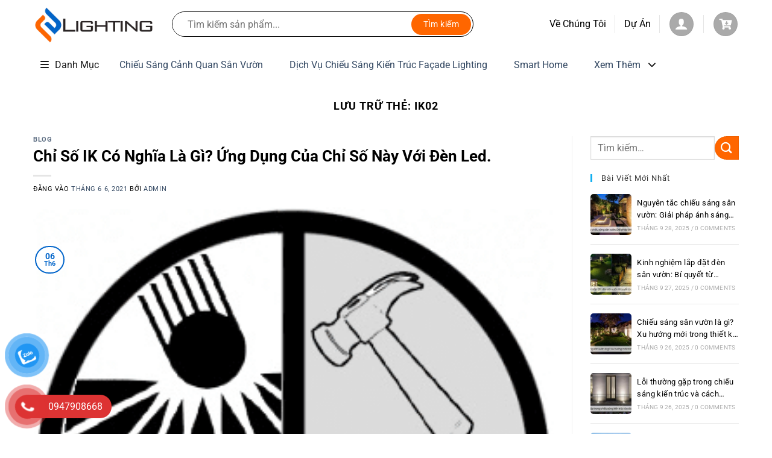

--- FILE ---
content_type: text/html; charset=UTF-8
request_url: https://elighting-vietnam.com/tag/ik02/
body_size: 37155
content:
<!DOCTYPE html>
<html lang="vi" class="loading-site no-js">
<head>
	<meta charset="UTF-8" />
	<link rel="profile" href="http://gmpg.org/xfn/11" />
	<link rel="pingback" href="https://elighting-vietnam.com/xmlrpc.php" />

	<script>(function(html){html.className = html.className.replace(/\bno-js\b/,'js')})(document.documentElement);</script>
<meta name='robots' content='index, follow, max-image-preview:large, max-snippet:-1, max-video-preview:-1' />
<meta name="viewport" content="width=device-width, initial-scale=1" />
	<!-- This site is optimized with the Yoast SEO plugin v25.8 - https://yoast.com/wordpress/plugins/seo/ -->
	<title>ik02 Archives - E-Lighting</title>
	<link rel="canonical" href="https://elighting-vietnam.com/tag/ik02/" />
	<meta property="og:locale" content="vi_VN" />
	<meta property="og:type" content="article" />
	<meta property="og:title" content="ik02 Archives - E-Lighting" />
	<meta property="og:url" content="https://elighting-vietnam.com/tag/ik02/" />
	<meta property="og:site_name" content="E-Lighting" />
	<meta name="twitter:card" content="summary_large_image" />
	<script type="application/ld+json" class="yoast-schema-graph">{"@context":"https://schema.org","@graph":[{"@type":"CollectionPage","@id":"https://elighting-vietnam.com/tag/ik02/","url":"https://elighting-vietnam.com/tag/ik02/","name":"ik02 Archives - E-Lighting","isPartOf":{"@id":"https://elighting-vietnam.com/#website"},"primaryImageOfPage":{"@id":"https://elighting-vietnam.com/tag/ik02/#primaryimage"},"image":{"@id":"https://elighting-vietnam.com/tag/ik02/#primaryimage"},"thumbnailUrl":"https://elighting-vietnam.com/wp-content/uploads/2021/06/anh-iK.png","breadcrumb":{"@id":"https://elighting-vietnam.com/tag/ik02/#breadcrumb"},"inLanguage":"vi"},{"@type":"ImageObject","inLanguage":"vi","@id":"https://elighting-vietnam.com/tag/ik02/#primaryimage","url":"https://elighting-vietnam.com/wp-content/uploads/2021/06/anh-iK.png","contentUrl":"https://elighting-vietnam.com/wp-content/uploads/2021/06/anh-iK.png","width":300,"height":300},{"@type":"BreadcrumbList","@id":"https://elighting-vietnam.com/tag/ik02/#breadcrumb","itemListElement":[{"@type":"ListItem","position":1,"name":"Trang Chủ","item":"https://elighting-vietnam.com/"},{"@type":"ListItem","position":2,"name":"ik02"}]},{"@type":"WebSite","@id":"https://elighting-vietnam.com/#website","url":"https://elighting-vietnam.com/","name":"E-Lighting","description":"Your Home Our Light","publisher":{"@id":"https://elighting-vietnam.com/#organization"},"potentialAction":[{"@type":"SearchAction","target":{"@type":"EntryPoint","urlTemplate":"https://elighting-vietnam.com/?s={search_term_string}"},"query-input":{"@type":"PropertyValueSpecification","valueRequired":true,"valueName":"search_term_string"}}],"inLanguage":"vi"},{"@type":"Organization","@id":"https://elighting-vietnam.com/#organization","name":"E-Lighting","url":"https://elighting-vietnam.com/","logo":{"@type":"ImageObject","inLanguage":"vi","@id":"https://elighting-vietnam.com/#/schema/logo/image/","url":"http://elighting-vietnam.com/wp-content/uploads/2021/05/logon.png","contentUrl":"http://elighting-vietnam.com/wp-content/uploads/2021/05/logon.png","width":250,"height":135,"caption":"E-Lighting"},"image":{"@id":"https://elighting-vietnam.com/#/schema/logo/image/"},"sameAs":["https://www.facebook.com/elighting445","https://www.linkedin.com/in/harold-dhq/"]}]}</script>
	<!-- / Yoast SEO plugin. -->


<link rel='dns-prefetch' href='//cdn.jsdelivr.net' />
<link rel='dns-prefetch' href='//cdnjs.cloudflare.com' />
<link rel='prefetch' href='https://elighting-vietnam.com/wp-content/themes/flatsome/assets/js/flatsome.js?ver=e1ad26bd5672989785e1' />
<link rel='prefetch' href='https://elighting-vietnam.com/wp-content/themes/flatsome/assets/js/chunk.slider.js?ver=3.19.15' />
<link rel='prefetch' href='https://elighting-vietnam.com/wp-content/themes/flatsome/assets/js/chunk.popups.js?ver=3.19.15' />
<link rel='prefetch' href='https://elighting-vietnam.com/wp-content/themes/flatsome/assets/js/chunk.tooltips.js?ver=3.19.15' />
<link rel='prefetch' href='https://elighting-vietnam.com/wp-content/themes/flatsome/assets/js/woocommerce.js?ver=dd6035ce106022a74757' />
<link rel="alternate" type="application/rss+xml" title="Dòng thông tin E-Lighting &raquo;" href="https://elighting-vietnam.com/feed/" />
<link rel="alternate" type="application/rss+xml" title="E-Lighting &raquo; Dòng bình luận" href="https://elighting-vietnam.com/comments/feed/" />
<link rel="alternate" type="application/rss+xml" title="Dòng thông tin cho Thẻ E-Lighting &raquo; ik02" href="https://elighting-vietnam.com/tag/ik02/feed/" />
<style id='wp-img-auto-sizes-contain-inline-css' type='text/css'>
img:is([sizes=auto i],[sizes^="auto," i]){contain-intrinsic-size:3000px 1500px}
/*# sourceURL=wp-img-auto-sizes-contain-inline-css */
</style>

<style id='wp-emoji-styles-inline-css' type='text/css'>

	img.wp-smiley, img.emoji {
		display: inline !important;
		border: none !important;
		box-shadow: none !important;
		height: 1em !important;
		width: 1em !important;
		margin: 0 0.07em !important;
		vertical-align: -0.1em !important;
		background: none !important;
		padding: 0 !important;
	}
/*# sourceURL=wp-emoji-styles-inline-css */
</style>
<style id='wp-block-library-inline-css' type='text/css'>
:root{--wp-block-synced-color:#7a00df;--wp-block-synced-color--rgb:122,0,223;--wp-bound-block-color:var(--wp-block-synced-color);--wp-editor-canvas-background:#ddd;--wp-admin-theme-color:#007cba;--wp-admin-theme-color--rgb:0,124,186;--wp-admin-theme-color-darker-10:#006ba1;--wp-admin-theme-color-darker-10--rgb:0,107,160.5;--wp-admin-theme-color-darker-20:#005a87;--wp-admin-theme-color-darker-20--rgb:0,90,135;--wp-admin-border-width-focus:2px}@media (min-resolution:192dpi){:root{--wp-admin-border-width-focus:1.5px}}.wp-element-button{cursor:pointer}:root .has-very-light-gray-background-color{background-color:#eee}:root .has-very-dark-gray-background-color{background-color:#313131}:root .has-very-light-gray-color{color:#eee}:root .has-very-dark-gray-color{color:#313131}:root .has-vivid-green-cyan-to-vivid-cyan-blue-gradient-background{background:linear-gradient(135deg,#00d084,#0693e3)}:root .has-purple-crush-gradient-background{background:linear-gradient(135deg,#34e2e4,#4721fb 50%,#ab1dfe)}:root .has-hazy-dawn-gradient-background{background:linear-gradient(135deg,#faaca8,#dad0ec)}:root .has-subdued-olive-gradient-background{background:linear-gradient(135deg,#fafae1,#67a671)}:root .has-atomic-cream-gradient-background{background:linear-gradient(135deg,#fdd79a,#004a59)}:root .has-nightshade-gradient-background{background:linear-gradient(135deg,#330968,#31cdcf)}:root .has-midnight-gradient-background{background:linear-gradient(135deg,#020381,#2874fc)}:root{--wp--preset--font-size--normal:16px;--wp--preset--font-size--huge:42px}.has-regular-font-size{font-size:1em}.has-larger-font-size{font-size:2.625em}.has-normal-font-size{font-size:var(--wp--preset--font-size--normal)}.has-huge-font-size{font-size:var(--wp--preset--font-size--huge)}.has-text-align-center{text-align:center}.has-text-align-left{text-align:left}.has-text-align-right{text-align:right}.has-fit-text{white-space:nowrap!important}#end-resizable-editor-section{display:none}.aligncenter{clear:both}.items-justified-left{justify-content:flex-start}.items-justified-center{justify-content:center}.items-justified-right{justify-content:flex-end}.items-justified-space-between{justify-content:space-between}.screen-reader-text{border:0;clip-path:inset(50%);height:1px;margin:-1px;overflow:hidden;padding:0;position:absolute;width:1px;word-wrap:normal!important}.screen-reader-text:focus{background-color:#ddd;clip-path:none;color:#444;display:block;font-size:1em;height:auto;left:5px;line-height:normal;padding:15px 23px 14px;text-decoration:none;top:5px;width:auto;z-index:100000}html :where(.has-border-color){border-style:solid}html :where([style*=border-top-color]){border-top-style:solid}html :where([style*=border-right-color]){border-right-style:solid}html :where([style*=border-bottom-color]){border-bottom-style:solid}html :where([style*=border-left-color]){border-left-style:solid}html :where([style*=border-width]){border-style:solid}html :where([style*=border-top-width]){border-top-style:solid}html :where([style*=border-right-width]){border-right-style:solid}html :where([style*=border-bottom-width]){border-bottom-style:solid}html :where([style*=border-left-width]){border-left-style:solid}html :where(img[class*=wp-image-]){height:auto;max-width:100%}:where(figure){margin:0 0 1em}html :where(.is-position-sticky){--wp-admin--admin-bar--position-offset:var(--wp-admin--admin-bar--height,0px)}@media screen and (max-width:600px){html :where(.is-position-sticky){--wp-admin--admin-bar--position-offset:0px}}

/*# sourceURL=wp-block-library-inline-css */
</style><style id='wp-block-heading-inline-css' type='text/css'>
h1:where(.wp-block-heading).has-background,h2:where(.wp-block-heading).has-background,h3:where(.wp-block-heading).has-background,h4:where(.wp-block-heading).has-background,h5:where(.wp-block-heading).has-background,h6:where(.wp-block-heading).has-background{padding:1.25em 2.375em}h1.has-text-align-left[style*=writing-mode]:where([style*=vertical-lr]),h1.has-text-align-right[style*=writing-mode]:where([style*=vertical-rl]),h2.has-text-align-left[style*=writing-mode]:where([style*=vertical-lr]),h2.has-text-align-right[style*=writing-mode]:where([style*=vertical-rl]),h3.has-text-align-left[style*=writing-mode]:where([style*=vertical-lr]),h3.has-text-align-right[style*=writing-mode]:where([style*=vertical-rl]),h4.has-text-align-left[style*=writing-mode]:where([style*=vertical-lr]),h4.has-text-align-right[style*=writing-mode]:where([style*=vertical-rl]),h5.has-text-align-left[style*=writing-mode]:where([style*=vertical-lr]),h5.has-text-align-right[style*=writing-mode]:where([style*=vertical-rl]),h6.has-text-align-left[style*=writing-mode]:where([style*=vertical-lr]),h6.has-text-align-right[style*=writing-mode]:where([style*=vertical-rl]){rotate:180deg}
/*# sourceURL=https://elighting-vietnam.com/wp-includes/blocks/heading/style.min.css */
</style>
<style id='wp-block-list-inline-css' type='text/css'>
ol,ul{box-sizing:border-box}:root :where(.wp-block-list.has-background){padding:1.25em 2.375em}
/*# sourceURL=https://elighting-vietnam.com/wp-includes/blocks/list/style.min.css */
</style>
<style id='wp-block-paragraph-inline-css' type='text/css'>
.is-small-text{font-size:.875em}.is-regular-text{font-size:1em}.is-large-text{font-size:2.25em}.is-larger-text{font-size:3em}.has-drop-cap:not(:focus):first-letter{float:left;font-size:8.4em;font-style:normal;font-weight:100;line-height:.68;margin:.05em .1em 0 0;text-transform:uppercase}body.rtl .has-drop-cap:not(:focus):first-letter{float:none;margin-left:.1em}p.has-drop-cap.has-background{overflow:hidden}:root :where(p.has-background){padding:1.25em 2.375em}:where(p.has-text-color:not(.has-link-color)) a{color:inherit}p.has-text-align-left[style*="writing-mode:vertical-lr"],p.has-text-align-right[style*="writing-mode:vertical-rl"]{rotate:180deg}
/*# sourceURL=https://elighting-vietnam.com/wp-includes/blocks/paragraph/style.min.css */
</style>
<style id='wp-block-table-inline-css' type='text/css'>
.wp-block-table{overflow-x:auto}.wp-block-table table{border-collapse:collapse;width:100%}.wp-block-table thead{border-bottom:3px solid}.wp-block-table tfoot{border-top:3px solid}.wp-block-table td,.wp-block-table th{border:1px solid;padding:.5em}.wp-block-table .has-fixed-layout{table-layout:fixed;width:100%}.wp-block-table .has-fixed-layout td,.wp-block-table .has-fixed-layout th{word-break:break-word}.wp-block-table.aligncenter,.wp-block-table.alignleft,.wp-block-table.alignright{display:table;width:auto}.wp-block-table.aligncenter td,.wp-block-table.aligncenter th,.wp-block-table.alignleft td,.wp-block-table.alignleft th,.wp-block-table.alignright td,.wp-block-table.alignright th{word-break:break-word}.wp-block-table .has-subtle-light-gray-background-color{background-color:#f3f4f5}.wp-block-table .has-subtle-pale-green-background-color{background-color:#e9fbe5}.wp-block-table .has-subtle-pale-blue-background-color{background-color:#e7f5fe}.wp-block-table .has-subtle-pale-pink-background-color{background-color:#fcf0ef}.wp-block-table.is-style-stripes{background-color:initial;border-collapse:inherit;border-spacing:0}.wp-block-table.is-style-stripes tbody tr:nth-child(odd){background-color:#f0f0f0}.wp-block-table.is-style-stripes.has-subtle-light-gray-background-color tbody tr:nth-child(odd){background-color:#f3f4f5}.wp-block-table.is-style-stripes.has-subtle-pale-green-background-color tbody tr:nth-child(odd){background-color:#e9fbe5}.wp-block-table.is-style-stripes.has-subtle-pale-blue-background-color tbody tr:nth-child(odd){background-color:#e7f5fe}.wp-block-table.is-style-stripes.has-subtle-pale-pink-background-color tbody tr:nth-child(odd){background-color:#fcf0ef}.wp-block-table.is-style-stripes td,.wp-block-table.is-style-stripes th{border-color:#0000}.wp-block-table.is-style-stripes{border-bottom:1px solid #f0f0f0}.wp-block-table .has-border-color td,.wp-block-table .has-border-color th,.wp-block-table .has-border-color tr,.wp-block-table .has-border-color>*{border-color:inherit}.wp-block-table table[style*=border-top-color] tr:first-child,.wp-block-table table[style*=border-top-color] tr:first-child td,.wp-block-table table[style*=border-top-color] tr:first-child th,.wp-block-table table[style*=border-top-color]>*,.wp-block-table table[style*=border-top-color]>* td,.wp-block-table table[style*=border-top-color]>* th{border-top-color:inherit}.wp-block-table table[style*=border-top-color] tr:not(:first-child){border-top-color:initial}.wp-block-table table[style*=border-right-color] td:last-child,.wp-block-table table[style*=border-right-color] th,.wp-block-table table[style*=border-right-color] tr,.wp-block-table table[style*=border-right-color]>*{border-right-color:inherit}.wp-block-table table[style*=border-bottom-color] tr:last-child,.wp-block-table table[style*=border-bottom-color] tr:last-child td,.wp-block-table table[style*=border-bottom-color] tr:last-child th,.wp-block-table table[style*=border-bottom-color]>*,.wp-block-table table[style*=border-bottom-color]>* td,.wp-block-table table[style*=border-bottom-color]>* th{border-bottom-color:inherit}.wp-block-table table[style*=border-bottom-color] tr:not(:last-child){border-bottom-color:initial}.wp-block-table table[style*=border-left-color] td:first-child,.wp-block-table table[style*=border-left-color] th,.wp-block-table table[style*=border-left-color] tr,.wp-block-table table[style*=border-left-color]>*{border-left-color:inherit}.wp-block-table table[style*=border-style] td,.wp-block-table table[style*=border-style] th,.wp-block-table table[style*=border-style] tr,.wp-block-table table[style*=border-style]>*{border-style:inherit}.wp-block-table table[style*=border-width] td,.wp-block-table table[style*=border-width] th,.wp-block-table table[style*=border-width] tr,.wp-block-table table[style*=border-width]>*{border-style:inherit;border-width:inherit}
/*# sourceURL=https://elighting-vietnam.com/wp-includes/blocks/table/style.min.css */
</style>
<link rel='stylesheet' id='wc-blocks-style-css' href='https://elighting-vietnam.com/wp-content/plugins/woocommerce/assets/client/blocks/wc-blocks.css?ver=wc-10.1.3' type='text/css' media='all' />
<style id='global-styles-inline-css' type='text/css'>
:root{--wp--preset--aspect-ratio--square: 1;--wp--preset--aspect-ratio--4-3: 4/3;--wp--preset--aspect-ratio--3-4: 3/4;--wp--preset--aspect-ratio--3-2: 3/2;--wp--preset--aspect-ratio--2-3: 2/3;--wp--preset--aspect-ratio--16-9: 16/9;--wp--preset--aspect-ratio--9-16: 9/16;--wp--preset--color--black: #000000;--wp--preset--color--cyan-bluish-gray: #abb8c3;--wp--preset--color--white: #ffffff;--wp--preset--color--pale-pink: #f78da7;--wp--preset--color--vivid-red: #cf2e2e;--wp--preset--color--luminous-vivid-orange: #ff6900;--wp--preset--color--luminous-vivid-amber: #fcb900;--wp--preset--color--light-green-cyan: #7bdcb5;--wp--preset--color--vivid-green-cyan: #00d084;--wp--preset--color--pale-cyan-blue: #8ed1fc;--wp--preset--color--vivid-cyan-blue: #0693e3;--wp--preset--color--vivid-purple: #9b51e0;--wp--preset--color--primary: #0265ca;--wp--preset--color--secondary: #ff6600;--wp--preset--color--success: #61ce70;--wp--preset--color--alert: #b20000;--wp--preset--gradient--vivid-cyan-blue-to-vivid-purple: linear-gradient(135deg,rgb(6,147,227) 0%,rgb(155,81,224) 100%);--wp--preset--gradient--light-green-cyan-to-vivid-green-cyan: linear-gradient(135deg,rgb(122,220,180) 0%,rgb(0,208,130) 100%);--wp--preset--gradient--luminous-vivid-amber-to-luminous-vivid-orange: linear-gradient(135deg,rgb(252,185,0) 0%,rgb(255,105,0) 100%);--wp--preset--gradient--luminous-vivid-orange-to-vivid-red: linear-gradient(135deg,rgb(255,105,0) 0%,rgb(207,46,46) 100%);--wp--preset--gradient--very-light-gray-to-cyan-bluish-gray: linear-gradient(135deg,rgb(238,238,238) 0%,rgb(169,184,195) 100%);--wp--preset--gradient--cool-to-warm-spectrum: linear-gradient(135deg,rgb(74,234,220) 0%,rgb(151,120,209) 20%,rgb(207,42,186) 40%,rgb(238,44,130) 60%,rgb(251,105,98) 80%,rgb(254,248,76) 100%);--wp--preset--gradient--blush-light-purple: linear-gradient(135deg,rgb(255,206,236) 0%,rgb(152,150,240) 100%);--wp--preset--gradient--blush-bordeaux: linear-gradient(135deg,rgb(254,205,165) 0%,rgb(254,45,45) 50%,rgb(107,0,62) 100%);--wp--preset--gradient--luminous-dusk: linear-gradient(135deg,rgb(255,203,112) 0%,rgb(199,81,192) 50%,rgb(65,88,208) 100%);--wp--preset--gradient--pale-ocean: linear-gradient(135deg,rgb(255,245,203) 0%,rgb(182,227,212) 50%,rgb(51,167,181) 100%);--wp--preset--gradient--electric-grass: linear-gradient(135deg,rgb(202,248,128) 0%,rgb(113,206,126) 100%);--wp--preset--gradient--midnight: linear-gradient(135deg,rgb(2,3,129) 0%,rgb(40,116,252) 100%);--wp--preset--font-size--small: 13px;--wp--preset--font-size--medium: 20px;--wp--preset--font-size--large: 36px;--wp--preset--font-size--x-large: 42px;--wp--preset--spacing--20: 0.44rem;--wp--preset--spacing--30: 0.67rem;--wp--preset--spacing--40: 1rem;--wp--preset--spacing--50: 1.5rem;--wp--preset--spacing--60: 2.25rem;--wp--preset--spacing--70: 3.38rem;--wp--preset--spacing--80: 5.06rem;--wp--preset--shadow--natural: 6px 6px 9px rgba(0, 0, 0, 0.2);--wp--preset--shadow--deep: 12px 12px 50px rgba(0, 0, 0, 0.4);--wp--preset--shadow--sharp: 6px 6px 0px rgba(0, 0, 0, 0.2);--wp--preset--shadow--outlined: 6px 6px 0px -3px rgb(255, 255, 255), 6px 6px rgb(0, 0, 0);--wp--preset--shadow--crisp: 6px 6px 0px rgb(0, 0, 0);}:where(body) { margin: 0; }.wp-site-blocks > .alignleft { float: left; margin-right: 2em; }.wp-site-blocks > .alignright { float: right; margin-left: 2em; }.wp-site-blocks > .aligncenter { justify-content: center; margin-left: auto; margin-right: auto; }:where(.is-layout-flex){gap: 0.5em;}:where(.is-layout-grid){gap: 0.5em;}.is-layout-flow > .alignleft{float: left;margin-inline-start: 0;margin-inline-end: 2em;}.is-layout-flow > .alignright{float: right;margin-inline-start: 2em;margin-inline-end: 0;}.is-layout-flow > .aligncenter{margin-left: auto !important;margin-right: auto !important;}.is-layout-constrained > .alignleft{float: left;margin-inline-start: 0;margin-inline-end: 2em;}.is-layout-constrained > .alignright{float: right;margin-inline-start: 2em;margin-inline-end: 0;}.is-layout-constrained > .aligncenter{margin-left: auto !important;margin-right: auto !important;}.is-layout-constrained > :where(:not(.alignleft):not(.alignright):not(.alignfull)){margin-left: auto !important;margin-right: auto !important;}body .is-layout-flex{display: flex;}.is-layout-flex{flex-wrap: wrap;align-items: center;}.is-layout-flex > :is(*, div){margin: 0;}body .is-layout-grid{display: grid;}.is-layout-grid > :is(*, div){margin: 0;}body{padding-top: 0px;padding-right: 0px;padding-bottom: 0px;padding-left: 0px;}a:where(:not(.wp-element-button)){text-decoration: none;}:root :where(.wp-element-button, .wp-block-button__link){background-color: #32373c;border-width: 0;color: #fff;font-family: inherit;font-size: inherit;font-style: inherit;font-weight: inherit;letter-spacing: inherit;line-height: inherit;padding-top: calc(0.667em + 2px);padding-right: calc(1.333em + 2px);padding-bottom: calc(0.667em + 2px);padding-left: calc(1.333em + 2px);text-decoration: none;text-transform: inherit;}.has-black-color{color: var(--wp--preset--color--black) !important;}.has-cyan-bluish-gray-color{color: var(--wp--preset--color--cyan-bluish-gray) !important;}.has-white-color{color: var(--wp--preset--color--white) !important;}.has-pale-pink-color{color: var(--wp--preset--color--pale-pink) !important;}.has-vivid-red-color{color: var(--wp--preset--color--vivid-red) !important;}.has-luminous-vivid-orange-color{color: var(--wp--preset--color--luminous-vivid-orange) !important;}.has-luminous-vivid-amber-color{color: var(--wp--preset--color--luminous-vivid-amber) !important;}.has-light-green-cyan-color{color: var(--wp--preset--color--light-green-cyan) !important;}.has-vivid-green-cyan-color{color: var(--wp--preset--color--vivid-green-cyan) !important;}.has-pale-cyan-blue-color{color: var(--wp--preset--color--pale-cyan-blue) !important;}.has-vivid-cyan-blue-color{color: var(--wp--preset--color--vivid-cyan-blue) !important;}.has-vivid-purple-color{color: var(--wp--preset--color--vivid-purple) !important;}.has-primary-color{color: var(--wp--preset--color--primary) !important;}.has-secondary-color{color: var(--wp--preset--color--secondary) !important;}.has-success-color{color: var(--wp--preset--color--success) !important;}.has-alert-color{color: var(--wp--preset--color--alert) !important;}.has-black-background-color{background-color: var(--wp--preset--color--black) !important;}.has-cyan-bluish-gray-background-color{background-color: var(--wp--preset--color--cyan-bluish-gray) !important;}.has-white-background-color{background-color: var(--wp--preset--color--white) !important;}.has-pale-pink-background-color{background-color: var(--wp--preset--color--pale-pink) !important;}.has-vivid-red-background-color{background-color: var(--wp--preset--color--vivid-red) !important;}.has-luminous-vivid-orange-background-color{background-color: var(--wp--preset--color--luminous-vivid-orange) !important;}.has-luminous-vivid-amber-background-color{background-color: var(--wp--preset--color--luminous-vivid-amber) !important;}.has-light-green-cyan-background-color{background-color: var(--wp--preset--color--light-green-cyan) !important;}.has-vivid-green-cyan-background-color{background-color: var(--wp--preset--color--vivid-green-cyan) !important;}.has-pale-cyan-blue-background-color{background-color: var(--wp--preset--color--pale-cyan-blue) !important;}.has-vivid-cyan-blue-background-color{background-color: var(--wp--preset--color--vivid-cyan-blue) !important;}.has-vivid-purple-background-color{background-color: var(--wp--preset--color--vivid-purple) !important;}.has-primary-background-color{background-color: var(--wp--preset--color--primary) !important;}.has-secondary-background-color{background-color: var(--wp--preset--color--secondary) !important;}.has-success-background-color{background-color: var(--wp--preset--color--success) !important;}.has-alert-background-color{background-color: var(--wp--preset--color--alert) !important;}.has-black-border-color{border-color: var(--wp--preset--color--black) !important;}.has-cyan-bluish-gray-border-color{border-color: var(--wp--preset--color--cyan-bluish-gray) !important;}.has-white-border-color{border-color: var(--wp--preset--color--white) !important;}.has-pale-pink-border-color{border-color: var(--wp--preset--color--pale-pink) !important;}.has-vivid-red-border-color{border-color: var(--wp--preset--color--vivid-red) !important;}.has-luminous-vivid-orange-border-color{border-color: var(--wp--preset--color--luminous-vivid-orange) !important;}.has-luminous-vivid-amber-border-color{border-color: var(--wp--preset--color--luminous-vivid-amber) !important;}.has-light-green-cyan-border-color{border-color: var(--wp--preset--color--light-green-cyan) !important;}.has-vivid-green-cyan-border-color{border-color: var(--wp--preset--color--vivid-green-cyan) !important;}.has-pale-cyan-blue-border-color{border-color: var(--wp--preset--color--pale-cyan-blue) !important;}.has-vivid-cyan-blue-border-color{border-color: var(--wp--preset--color--vivid-cyan-blue) !important;}.has-vivid-purple-border-color{border-color: var(--wp--preset--color--vivid-purple) !important;}.has-primary-border-color{border-color: var(--wp--preset--color--primary) !important;}.has-secondary-border-color{border-color: var(--wp--preset--color--secondary) !important;}.has-success-border-color{border-color: var(--wp--preset--color--success) !important;}.has-alert-border-color{border-color: var(--wp--preset--color--alert) !important;}.has-vivid-cyan-blue-to-vivid-purple-gradient-background{background: var(--wp--preset--gradient--vivid-cyan-blue-to-vivid-purple) !important;}.has-light-green-cyan-to-vivid-green-cyan-gradient-background{background: var(--wp--preset--gradient--light-green-cyan-to-vivid-green-cyan) !important;}.has-luminous-vivid-amber-to-luminous-vivid-orange-gradient-background{background: var(--wp--preset--gradient--luminous-vivid-amber-to-luminous-vivid-orange) !important;}.has-luminous-vivid-orange-to-vivid-red-gradient-background{background: var(--wp--preset--gradient--luminous-vivid-orange-to-vivid-red) !important;}.has-very-light-gray-to-cyan-bluish-gray-gradient-background{background: var(--wp--preset--gradient--very-light-gray-to-cyan-bluish-gray) !important;}.has-cool-to-warm-spectrum-gradient-background{background: var(--wp--preset--gradient--cool-to-warm-spectrum) !important;}.has-blush-light-purple-gradient-background{background: var(--wp--preset--gradient--blush-light-purple) !important;}.has-blush-bordeaux-gradient-background{background: var(--wp--preset--gradient--blush-bordeaux) !important;}.has-luminous-dusk-gradient-background{background: var(--wp--preset--gradient--luminous-dusk) !important;}.has-pale-ocean-gradient-background{background: var(--wp--preset--gradient--pale-ocean) !important;}.has-electric-grass-gradient-background{background: var(--wp--preset--gradient--electric-grass) !important;}.has-midnight-gradient-background{background: var(--wp--preset--gradient--midnight) !important;}.has-small-font-size{font-size: var(--wp--preset--font-size--small) !important;}.has-medium-font-size{font-size: var(--wp--preset--font-size--medium) !important;}.has-large-font-size{font-size: var(--wp--preset--font-size--large) !important;}.has-x-large-font-size{font-size: var(--wp--preset--font-size--x-large) !important;}
/*# sourceURL=global-styles-inline-css */
</style>

<link rel='stylesheet' id='contact-form-7-css' href='https://elighting-vietnam.com/wp-content/plugins/contact-form-7/includes/css/styles.css?ver=6.1.1' type='text/css' media='all' />
<link rel='stylesheet' id='hmc-search-style-css' href='https://elighting-vietnam.com/wp-content/plugins/hmc-search/assets/css/style.css?ver=1757005511' type='text/css' media='all' />
<style id='woocommerce-inline-inline-css' type='text/css'>
.woocommerce form .form-row .required { visibility: visible; }
/*# sourceURL=woocommerce-inline-inline-css */
</style>
<link rel='stylesheet' id='pzf-style-css' href='https://elighting-vietnam.com/wp-content/plugins/button-contact-vr/legacy/css/style.css?ver=1' type='text/css' media='all' />
<link rel='stylesheet' id='woo-variation-swatches-css' href='https://elighting-vietnam.com/wp-content/plugins/woo-variation-swatches/assets/css/frontend.min.css?ver=1754832028' type='text/css' media='all' />
<style id='woo-variation-swatches-inline-css' type='text/css'>
:root {
--wvs-tick:url("data:image/svg+xml;utf8,%3Csvg filter='drop-shadow(0px 0px 2px rgb(0 0 0 / .8))' xmlns='http://www.w3.org/2000/svg'  viewBox='0 0 30 30'%3E%3Cpath fill='none' stroke='%23ffffff' stroke-linecap='round' stroke-linejoin='round' stroke-width='4' d='M4 16L11 23 27 7'/%3E%3C/svg%3E");

--wvs-cross:url("data:image/svg+xml;utf8,%3Csvg filter='drop-shadow(0px 0px 5px rgb(255 255 255 / .6))' xmlns='http://www.w3.org/2000/svg' width='72px' height='72px' viewBox='0 0 24 24'%3E%3Cpath fill='none' stroke='%23ff0000' stroke-linecap='round' stroke-width='0.6' d='M5 5L19 19M19 5L5 19'/%3E%3C/svg%3E");
--wvs-single-product-item-width:30px;
--wvs-single-product-item-height:30px;
--wvs-single-product-item-font-size:16px}
/*# sourceURL=woo-variation-swatches-inline-css */
</style>
<link rel='stylesheet' id='brands-styles-css' href='https://elighting-vietnam.com/wp-content/plugins/woocommerce/assets/css/brands.css?ver=10.1.3' type='text/css' media='all' />
<link rel='stylesheet' id='bootstrap-css-css' href='https://cdn.jsdelivr.net/npm/bootstrap@5.3.3/dist/css/bootstrap.min.css?ver=5.3.3' type='text/css' media='all' />
<link rel='stylesheet' id='font-awesome-cdn-css' href='https://cdnjs.cloudflare.com/ajax/libs/font-awesome/6.5.1/css/all.min.css?ver=6.5.1' type='text/css' media='all' />
<link rel='stylesheet' id='flatsome-main-css' href='https://elighting-vietnam.com/wp-content/themes/flatsome/assets/css/flatsome.css?ver=3.19.15' type='text/css' media='all' />
<style id='flatsome-main-inline-css' type='text/css'>
@font-face {
				font-family: "fl-icons";
				font-display: block;
				src: url(https://elighting-vietnam.com/wp-content/themes/flatsome/assets/css/icons/fl-icons.eot?v=3.19.15);
				src:
					url(https://elighting-vietnam.com/wp-content/themes/flatsome/assets/css/icons/fl-icons.eot#iefix?v=3.19.15) format("embedded-opentype"),
					url(https://elighting-vietnam.com/wp-content/themes/flatsome/assets/css/icons/fl-icons.woff2?v=3.19.15) format("woff2"),
					url(https://elighting-vietnam.com/wp-content/themes/flatsome/assets/css/icons/fl-icons.ttf?v=3.19.15) format("truetype"),
					url(https://elighting-vietnam.com/wp-content/themes/flatsome/assets/css/icons/fl-icons.woff?v=3.19.15) format("woff"),
					url(https://elighting-vietnam.com/wp-content/themes/flatsome/assets/css/icons/fl-icons.svg?v=3.19.15#fl-icons) format("svg");
			}
/*# sourceURL=flatsome-main-inline-css */
</style>
<link rel='stylesheet' id='flatsome-shop-css' href='https://elighting-vietnam.com/wp-content/themes/flatsome/assets/css/flatsome-shop.css?ver=3.19.15' type='text/css' media='all' />
<link rel='stylesheet' id='flatsome-style-css' href='https://elighting-vietnam.com/wp-content/themes/flatsome-child/style.css?ver=3.19.15' type='text/css' media='all' />
<link rel='stylesheet' id='devvn-quickbuy-style-css' href='https://elighting-vietnam.com/wp-content/plugins/devvn-quick-buy/css/devvn-quick-buy.css?ver=2.6.1' type='text/css' media='all' />
<style id='devvn-quickbuy-style-inline-css' type='text/css'>
a.devvn_buy_now_style{
                        max-width: 350px !important;
                    }
/*# sourceURL=devvn-quickbuy-style-inline-css */
</style>
<script type="text/template" id="tmpl-variation-template">
	<div class="woocommerce-variation-description">{{{ data.variation.variation_description }}}</div>
	<div class="woocommerce-variation-price">{{{ data.variation.price_html }}}</div>
	<div class="woocommerce-variation-availability">{{{ data.variation.availability_html }}}</div>
</script>
<script type="text/template" id="tmpl-unavailable-variation-template">
	<p role="alert">Rất tiếc, sản phẩm này hiện không tồn tại. Hãy chọn một phương thức kết hợp khác.</p>
</script>
<script type="text/javascript" src="https://elighting-vietnam.com/wp-includes/js/jquery/jquery.min.js?ver=3.7.1" id="jquery-core-js"></script>
<script type="text/javascript" src="https://elighting-vietnam.com/wp-includes/js/jquery/jquery-migrate.min.js?ver=3.4.1" id="jquery-migrate-js"></script>
<script type="text/javascript" src="https://elighting-vietnam.com/wp-content/plugins/woocommerce/assets/js/jquery-blockui/jquery.blockUI.min.js?ver=2.7.0-wc.10.1.3" id="jquery-blockui-js" data-wp-strategy="defer"></script>
<script type="text/javascript" id="wc-add-to-cart-js-extra">
/* <![CDATA[ */
var wc_add_to_cart_params = {"ajax_url":"/wp-admin/admin-ajax.php","wc_ajax_url":"/?wc-ajax=%%endpoint%%","i18n_view_cart":"Xem gi\u1ecf h\u00e0ng","cart_url":"https://elighting-vietnam.com/cart/","is_cart":"","cart_redirect_after_add":"no"};
//# sourceURL=wc-add-to-cart-js-extra
/* ]]> */
</script>
<script type="text/javascript" src="https://elighting-vietnam.com/wp-content/plugins/woocommerce/assets/js/frontend/add-to-cart.min.js?ver=10.1.3" id="wc-add-to-cart-js" defer="defer" data-wp-strategy="defer"></script>
<script type="text/javascript" src="https://elighting-vietnam.com/wp-content/plugins/woocommerce/assets/js/js-cookie/js.cookie.min.js?ver=2.1.4-wc.10.1.3" id="js-cookie-js" data-wp-strategy="defer"></script>
<script type="text/javascript" src="https://elighting-vietnam.com/wp-includes/js/underscore.min.js?ver=1.13.7" id="underscore-js"></script>
<script type="text/javascript" id="wp-util-js-extra">
/* <![CDATA[ */
var _wpUtilSettings = {"ajax":{"url":"/wp-admin/admin-ajax.php"}};
//# sourceURL=wp-util-js-extra
/* ]]> */
</script>
<script type="text/javascript" src="https://elighting-vietnam.com/wp-includes/js/wp-util.min.js?ver=6.9" id="wp-util-js"></script>
<link rel="https://api.w.org/" href="https://elighting-vietnam.com/wp-json/" /><link rel="alternate" title="JSON" type="application/json" href="https://elighting-vietnam.com/wp-json/wp/v2/tags/235" /><link rel="EditURI" type="application/rsd+xml" title="RSD" href="https://elighting-vietnam.com/xmlrpc.php?rsd" />
<meta name="generator" content="WordPress 6.9" />
<meta name="generator" content="WooCommerce 10.1.3" />
<meta name="google-site-verification" content="yFjJyQHUxZ77FzNs7P_kzhiwhFNnNjMSlbQOnzm0s1s" />	<noscript><style>.woocommerce-product-gallery{ opacity: 1 !important; }</style></noscript>
	<link rel="icon" href="https://elighting-vietnam.com/wp-content/uploads/2021/05/cropped-logo-elighting-32x32.png" sizes="32x32" />
<link rel="icon" href="https://elighting-vietnam.com/wp-content/uploads/2021/05/cropped-logo-elighting-192x192.png" sizes="192x192" />
<link rel="apple-touch-icon" href="https://elighting-vietnam.com/wp-content/uploads/2021/05/cropped-logo-elighting-180x180.png" />
<meta name="msapplication-TileImage" content="https://elighting-vietnam.com/wp-content/uploads/2021/05/cropped-logo-elighting-270x270.png" />
<style id="custom-css" type="text/css">:root {--primary-color: #0265ca;--fs-color-primary: #0265ca;--fs-color-secondary: #ff6600;--fs-color-success: #61ce70;--fs-color-alert: #b20000;--fs-experimental-link-color: #334862;--fs-experimental-link-color-hover: #0265ca;}.tooltipster-base {--tooltip-color: #fff;--tooltip-bg-color: #000;}.off-canvas-right .mfp-content, .off-canvas-left .mfp-content {--drawer-width: 300px;}.off-canvas .mfp-content.off-canvas-cart {--drawer-width: 360px;}.container-width, .full-width .ubermenu-nav, .container, .row{max-width: 1200px}.row.row-collapse{max-width: 1170px}.row.row-small{max-width: 1192.5px}.row.row-large{max-width: 1230px}.header-main{height: 80px}#logo img{max-height: 80px}#logo{width:200px;}.header-bottom{min-height: 55px}.header-top{min-height: 32px}.transparent .header-main{height: 80px}.transparent #logo img{max-height: 80px}.has-transparent + .page-title:first-of-type,.has-transparent + #main > .page-title,.has-transparent + #main > div > .page-title,.has-transparent + #main .page-header-wrapper:first-of-type .page-title{padding-top: 130px;}.header.show-on-scroll,.stuck .header-main{height:70px!important}.stuck #logo img{max-height: 70px!important}.header-bg-color {background-color: #ffffff}.header-bottom {background-color: #ffffff}.top-bar-nav > li > a{line-height: 16px }.header-main .nav > li > a{line-height: 16px }.stuck .header-main .nav > li > a{line-height: 50px }.header-bottom-nav > li > a{line-height: 16px }@media (max-width: 549px) {.header-main{height: 70px}#logo img{max-height: 70px}}.header-top{background-color:#f2f2f2!important;}body{color: #000000}h1,h2,h3,h4,h5,h6,.heading-font{color: #000000;}@media screen and (max-width: 549px){body{font-size: 100%;}}body{font-family: Roboto, sans-serif;}body {font-weight: 400;font-style: normal;}.nav > li > a {font-family: Roboto, sans-serif;}.mobile-sidebar-levels-2 .nav > li > ul > li > a {font-family: Roboto, sans-serif;}.nav > li > a,.mobile-sidebar-levels-2 .nav > li > ul > li > a {font-weight: 700;font-style: normal;}h1,h2,h3,h4,h5,h6,.heading-font, .off-canvas-center .nav-sidebar.nav-vertical > li > a{font-family: Roboto, sans-serif;}h1,h2,h3,h4,h5,h6,.heading-font,.banner h1,.banner h2 {font-weight: 700;font-style: normal;}.alt-font{font-family: Roboto, sans-serif;}.alt-font {font-weight: 400!important;font-style: normal!important;}.breadcrumbs{text-transform: none;}button,.button{text-transform: none;}.header:not(.transparent) .top-bar-nav > li > a {color: #000000;}.header:not(.transparent) .top-bar-nav.nav > li > a:hover,.header:not(.transparent) .top-bar-nav.nav > li.active > a,.header:not(.transparent) .top-bar-nav.nav > li.current > a,.header:not(.transparent) .top-bar-nav.nav > li > a.active,.header:not(.transparent) .top-bar-nav.nav > li > a.current{color: #000000;}.top-bar-nav.nav-line-bottom > li > a:before,.top-bar-nav.nav-line-grow > li > a:before,.top-bar-nav.nav-line > li > a:before,.top-bar-nav.nav-box > li > a:hover,.top-bar-nav.nav-box > li.active > a,.top-bar-nav.nav-pills > li > a:hover,.top-bar-nav.nav-pills > li.active > a{color:#FFF!important;background-color: #000000;}.header:not(.transparent) .header-nav-main.nav > li > a {color: #000000;}.header:not(.transparent) .header-nav-main.nav > li > a:hover,.header:not(.transparent) .header-nav-main.nav > li.active > a,.header:not(.transparent) .header-nav-main.nav > li.current > a,.header:not(.transparent) .header-nav-main.nav > li > a.active,.header:not(.transparent) .header-nav-main.nav > li > a.current{color: #0265ca;}.header-nav-main.nav-line-bottom > li > a:before,.header-nav-main.nav-line-grow > li > a:before,.header-nav-main.nav-line > li > a:before,.header-nav-main.nav-box > li > a:hover,.header-nav-main.nav-box > li.active > a,.header-nav-main.nav-pills > li > a:hover,.header-nav-main.nav-pills > li.active > a{color:#FFF!important;background-color: #0265ca;}.has-equal-box-heights .box-image {padding-top: 100%;}.price del, .product_list_widget del, del .woocommerce-Price-amount { color: #c9c8c8; }ins .woocommerce-Price-amount { color: #ff6600; }@media screen and (min-width: 550px){.products .box-vertical .box-image{min-width: 247px!important;width: 247px!important;}}.absolute-footer, html{background-color: #ffffff}.page-title-small + main .product-container > .row{padding-top:0;}.nav-vertical-fly-out > li + li {border-top-width: 1px; border-top-style: solid;}/* Custom CSS */.follow-icon-hmc{list-style: none;display: flex;gap: 20px;margin-top: 20px}.sc-banner img{border-radius:0 !important;}.follow-icon-hmc li{margin-left:0 !important;}.header-nav-main.nav-right > li > a{font-weight: 300;font-size: 16px;text-transform: capitalize;padding:0;}.flex-left .header-nav-main1{justify-content: flex-end;margin-right: 50px;gap: 20px;}.header-nav-main li:not(.current-menu-item) a{font-weight: 400 !important;} .header-inner .flex-left{margin-right: 40px;}#header.transparent .header-nav-main > li > a{color: #fff !important;}#header.transparent .hmc-search-form{background: #fff;}#header.transparent .mega-menu-title,#header.transparent .responsive-menu > .menu-item > a{color: #fff ;}#header.transparent .responsive-menu > .menu-item:hover {background: transparent;}#header.transparent .responsive-menu > .menu-item:hover > a{color: var(--fs-color-secondary);}/* #header .stuck .header-nav-main > li > a{color: #000 !important;} */ .header-button a{width: 40px;height: 40px;line-height: 36px;background: #aaa;}.header-button a .icon-user{font-size: 22px;}#header.transparent .header-button a{background: rgba(255, 255, 255, 0.15);backdrop-filter: blur(1px);}.home .page-breadcrumb {display: none;}.hidden-2 {display: -webkit-box;-webkit-line-clamp: 2; /* số dòng muốn hiển thị */-webkit-box-orient: vertical;overflow: hidden;text-overflow: ellipsis;}.truncate-1 {white-space: nowrap;overflow: hidden;text-overflow: ellipsis;}.truncate-2{display: -webkit-box;-webkit-line-clamp: 2; /* Giới hạn 2 dòng */-webkit-box-orient: vertical;overflow: hidden;}.truncate-3{display: -webkit-box;-webkit-line-clamp: 3; /* Giới hạn 2 dòng */-webkit-box-orient: vertical;overflow: hidden;}.devvn-popup-quickbuy .mua-si{display: none !important;}.woocommerce-mini-cart__buttons .wc-forward{border-radius: 5px;background: #fff;color: #000;border: 1px solid #000;box-shadow: none !important;font-weight: 500;}.woocommerce-mini-cart__buttons .checkout.wc-forward{background: var(--fs-color-primary);color: #fff;border-color:var(--fs-color-primary);}.woocommerce-mini-cart__buttons .checkout.wc-forward:hover{background: #fff;color:var(--fs-color-primary);}.woocommerce-mini-cart__buttons .wc-forward:hover{background: #000;color: #fff;}.sc_banner,.sc_banner .slider-wrapper,.sc_banner .slider-wrapper img{height: 550px !important;overflow: hidden;}.sc_banner .slider-wrapper img{object-fit: cover;animation: zoom_long 10s infinite;}@keyframes zoom_long{0%{transform: scale(1);}100%{transform: scale(1.2);}}.sc_banner-text{position: absolute;left: 50%;transform: translate(-50%,calc(-100% - 100px));}.box-blog-post .is-divider{display: none;}.blog_home{height: 100%;}.blog_home .post-item .col-inner{background:#99B9E2;height: 100%;}.blog_home .box-text a{font-weight: 500;margin-bottom: 15px;}.blog_home .box-text a{display: -webkit-box;-webkit-line-clamp: 2; /* Giới hạn 2 dòng */-webkit-box-orient: vertical;overflow: hidden;text-overflow: ellipsis;}.btn-16{font-size: 16px;}.sc_title{color: var(--fs-color-primary);font-size: 30px;font-weight: 500;margin-bottom:0;}.row_giaiphap > .col{border: 1px solid #000;padding: 10px 0 !important;border-right-width:0;}.row_giaiphap > .col:last-child{border-right-width: 1px;}.row_giaiphap a{color: #494949 !important;font-size:1.1rem;font-weight: 500;}.row_giaiphap a span{text-decoration: underline;}.product_home .product-title a{display: -webkit-box;-webkit-line-clamp: 2; /* Giới hạn 2 dòng */-webkit-box-orient: vertical;overflow: hidden;text-overflow: ellipsis;color: #000;font-size: 17px;font-weight: 600;text-align: center;}.product_home .product-small{padding-bottom: 0 !important;}.benefit{list-style: none;display: flex;align-items: center;justify-content: space-evenly;margin-bottom:0;}.benefit li{color: #004C6C;font-weight: 500;font-size: 1.1rem;margin-bottom:0;}.benefit li i{color: #fff;background: #000;border-radius: 50%;padding: 5px;width: 24px;height: 24px;margin-right: 10px;}#footer*{font-size: 14px;}#footer .footer_title{display: block;line-height: 1;font-size: 18px;font-weight: 400;color: #333;letter-spacing: 1px;margin: 0 0 20px;text-transform: capitalize;}#footer .footer_title{font-weight: 600;color: #000000;line-height: 1.2;letter-spacing: 2.2px;text-transform: uppercase;}.contact-info-widget{margin: 0;padding: 0;}.contact-info-widget li {display: inline-block;width: 100%;margin: 0 0 20px !important;padding: 0;border: 0;}.contact-info-widget.default i{float: left;width: 40px;height: 40px;line-height: 40px;border: 1px solid #000;color: #13aff0;margin-right: 15px;text-align: center;border-radius: 2px;}.contact-info-widget span.oceanwp-contact-title {color: #000;font-weight: bold;line-height: 1.4;}.contact-info-widget span.oceanwp-contact-text {line-height: 18px;}#footer .ux-menu-link__link{border-bottom: none !important;text-transform: capitalize;}.sc_title-1{color: #004C6C;text-transform: uppercase;font-size: 30px;font-weight: 900;line-height: 1em;letter-spacing: 2px;text-align: center;position: relative;}.sc_title-1:before{position: absolute;content:'';border:1px solid #B3B3B3;width: 13%;left: 50%;bottom: -10px;transform: translatex(-50%);}.text-content{color: #000;font-size: 18px;font-weight: 400;line-height: 1.8em;letter-spacing: 1px;}.elementor-icon-list-items{list-style: none;margin:0;}.elementor-icon-list-item,.elementor-icon-list-item a{display: flex;align-items: center;font-size: 22px;}.elementor-icon-list-item a{color: #000 !important;}.elementor-icon-list-icon{padding-right: 18px;display: flex;align-items: center;}.blog-hmc .post-item > .col-inner{box-shadow: 0 0 10px 0 rgba(0, 0, 0, .15);border-radius: 5px ;overflow: hidden;transition: all .3s ease-in-out;}.blog-hmc .post-item > .col-inner:hover{box-shadow: 0 0 30px 0 rgba(0, 0, 0, .15);}.blog-hmc .box-text{position: initial;}.blog-hmc .cat-label{position: absolute;top: 15px;right: 15px;color: #fff;background: #61CE70;padding: 6px 15px;font-size: 12px;border-radius: 20px;opacity: 1;}.blog-hmc .box-text{padding:0;}.blog-hmc .box-text-inner {padding: 20px 30px 0;}.blog-hmc .post-title a{font-size: 18px;}.blog-hmc .from_the_blog_excerpt {font-size: 14px;}.blog-hmc .from_the_blog_meta{font-size: 12px;padding: 10px0;color: #adadad;border-top: 1px solid #eaeaea;line-height: 1.3rem;margin-top: 1rem;}.blog-hmc .image-cover{position: relative;}.blog-hmc .image-cover:after {background-image: linear-gradient(0deg, rgba(0, 0, 0, .35), transparent 75%);background-repeat: no-repeat;bottom: 0;content: "";display: block;height: 100%;opacity: 1;position: absolute;transition: all .3s ease-out;width: 100%;}.blog-hmc .post-item > .col-inner:hover.image-cover:after{opacity:0.5;transition: opacity .3s ease-out;}.blog-hmc .from_the_blog_excerpt{margin-top: 10px;}.blog-hmc .from_the_blog_excerpt ~ a:after{content: '>>';} .recent-post-item {display: -ms-flexbox;display: flex;-ms-flex-align: center;align-items: center;-ms-flex-pack: center;justify-content: center;position: relative;line-height: 1.6;margin-top: 15px;padding-top: 15px;border-top: 1px solid #e9e9e9;}.recent-post-item:first-child {margin-top: 0;padding-top: 0;border: 0;}.recent-post-thumb {position: relative;width: 25%;min-width: 68px;margin-right: 4%;}.recent-post-thumb:after{content: '';position: absolute;bottom: 0;left: 0;right: 0;width: 100%;height: 100%;border-radius: 3px;background-color: rgba(0, 0, 0, .2);opacity: 0;text-align: center;transition: all .3s ease;-webkit-transition: all .3s ease;-moz-transition: all .3s ease;-o-transition: all .3s ease;-ms-transition: all .3s ease;}.recent-post-thumb:hover:after{opacity: 1;}.recent-post-content{font-size: 13px;}.recent-post-content a{font-weight: 500;letter-spacing: .4px;color: #000;}.recent-post-content .recent-post-meta{display: block;color: #aaa;margin-top: 6px;font-size: 10px;line-height: 1.2;text-transform: uppercase;letter-spacing: .2px;}.widget-title:not(.shop-sidebar){display: block;line-height: 1 !important;font-size: 13px !important;font-weight: 400 !important;color: #333;border-width: 0 0 0 3px;border-style: solid;border-color: #13aff0;letter-spacing: 1px;padding-left: 15px;margin: 0 0 20px;text-transform: capitalize !important;}.widget-title.shop-sidebar{font-size: 1rem;text-transform: capitalize;}.oceanwp-social-icons{display: flex;align-items: center;}.oceanwp-social-icons li a{width: 55px;height: 55px;line-height: 55px;font-size: 16px;border-radius: 2px;color: #bbb;border: 1px solid #e9e9e9;display: block;text-align: center;transition: all .3s ease-in-out;}.oceanwp-social-icons li{margin: 3px;}.oceanwp-social-icons.style-light li.oceanwp-facebook a:hover {color: #37589b !important;border-color: #37589b !important;}.oceanwp-social-icons.style-light li.oceanwp-linkedin a:hover {color: #39c !important;border-color: #39c !important;}.oceanwp-social-icons.style-light li.oceanwp-youtube a:hover {color: #c4302b !important;border-color: #c4302b !important;}.page-breadcrumb{background: rgb(232, 232, 232);padding: 10px 0 !important;}.shop-page-title *{padding:0;color: #000 !important;}#shop-sidebar{transform: translatey(-60px);}select.orderby{padding: 0 10px;}.shop-page-title .page-title-inner{padding: 0 15px ;min-height: auto;}.woocommerce-breadcrumb{font-weight: 500;font-size: 1rem;}#shop-sidebar .product-categories li{border-top: none ;}#shop-sidebar .product-categories li a{position: relative;display: block;font-size: 1rem;color: #000;line-height: 1.6;padding-right: 22px;text-transform: capitalize;}#shop-sidebar .product-categories li a:hover{color: var(--fs-color-primary);}/* #shop-sidebar .product-categories li a:before {content: '';position: absolute;top: 50%;left: 0;margin-top: -7px;width: 14px;height: 14px;border: 1px solid rgba(0, 0, 0, 0.15);border-radius: 50%;}#shop-sidebar .product-categories li.current-cat a:before{background: var(--fs-color-primary);border-color: var(--fs-color-primary);}#shop-sidebar .product-categories li.current-cat a{color: var(--fs-color-primary);font-weight: 400;} */.products .product-small .product-small{border: 1px solid #c4c4c4;padding: 1px;border-radius: 4px ;}.box-text .product-title a{display: -webkit-box;-webkit-line-clamp: 2; /* số dòng muốn hiển thị */-webkit-box-orient: vertical;overflow: hidden;text-overflow: ellipsis;}.page-numbers a, .page-numbers span:not(.elementor-screen-only), .page-links span {font-weight: 400 !important;position: relative;display: inline-block !important;min-width: 38px !important;line-height: 38px !important;margin: 0 8px 0 0;text-align: center !important;color: #555 !important;border: 1px solid #e9e9e9 !important;font-size: 18px !important;cursor: pointer;white-space: nowrap;-webkit-border-radius: 2px !important;-moz-border-radius: 2px !important;-ms-border-radius: 2px !important;border-radius: 2px !important;-webkit-transition: all 0.3s ease;-moz-transition: all 0.3s ease;-ms-transition: all 0.3s ease;-o-transition: all 0.3s ease;transition: all 0.3s ease;-webkit-box-sizing: content-box;-moz-box-sizing: content-box;box-sizing: content-box;padding: 0 2px !important;}.woocommerce nav.woocommerce-pagination ul {border: none;text-align: right;}.page-number.current, .page-number:hover, .page-links>span {background: #f8f8f8 !important;color: #333;}.badge{height: auto;width: auto;font-size: 14px;}.badge-inner{display: block;padding: 10px 13px;background: var(--fs-color-secondary) ;border-radius: 50px;position: relative;}.badge-container{margin:0;left: 5px;top: 10px;}/* .badge-inner:before{position: absolute;content: '';width: 10px;height: 10px;border-radius: 50%;background: #CC0000;left:0;bottom:-5px;z-index: -1;} */label, button, .button span,.label-quantity{font-weight: 500 !important;}.product_meta {font-size: 0.875em;}.product-summary table.variations label{font-size: 1rem;}.product-summary table.variations .woo-selected-variation-item-name{font-weight: 400 !important;font-size: 1rem;}.product-summary .variable-items-wrapper li{box-shadow: none !important;border: 2px solid #e5e5e5;background: #f8f9fa !important;overflow: hidden;}.product-summary .variable-items-wrapper:not(.color-variable-items-wrapper) li{padding: 20px 15px !important;}.color-variable-items-wrapper li{min-width: 75px;min-height: 42px;padding: 1px !important;}.color-variable-items-wrapper .variable-item-contents:before{display: none !important;}.product-summary .variable-items-wrapper li.selected{position: relative;border-color: var(--fs-color-primary);}.product-summary .variable-items-wrapper li.selected:after{content: "✓";position: absolute;top: 0px;right: 0px;background-color: var(--fs-color-primary);color: white;font-size: 12px;font-weight: bold;padding: 2px;width: 24px;height: 24px;clip-path: polygon(100% 0, 100% 100%, 0 0);display: flex;align-items: flex-start;justify-content: flex-end;line-height: 1;}.related-news{position: relative;border-radius: 5px;}.related-news h3{position: relative;}.text-underline{text-decoration: underline;}.related-news .is-sticky-column{padding: 10px;padding-top:15px;border-radius: 5px;background: #f1f1f1;}.related-news h3:before{position: absolute;content: '';width: 50%;max-width: 140px;height: 3px;background: var(--fs-color-primary);top: -15px;}table.variations{margin:0;}.page-wrapper:not(.blog-wrapper){padding-top: 5px !important;}.product-summary .price{margin-bottom: 14px;}td.woo-variation-items-wrapper{margin: 5px 0;}.product-summary table tr+tr{border: none}.product-summary table.variations tr:not(:last-child){display: block;margin-bottom: 10px;}.single_add_to_cart_button{height: 50px;line-height: 45px;font-size: 1rem;opacity: 1 !important;border: 1px solid #000;background: #fff !important;color: #000;box-shadow: none !important;text-transform: capitalize!important;}.single_add_to_cart_button[name="buy-now"]{background: #333 !important;border-color: #000;color: #fff;}.single_add_to_cart_button:hover{background: #000 !important;color: #fff;}.single_add_to_cart_button[name="buy-now"]:hover{color: #000;background: #fff !important;}.woocommerce-variation-add-to-cart{column-gap: 20px;row-gap: 10px;}.woocommerce-variation-add-to-cart .buttons_added,form.cart .buttons_added{flex: 1;min-width: 150px;height: 50px;}.woocommerce-variation-add-to-cart .buttons_added > *,form.cart .buttons_added > *{aspect-ratio: 1/1;margin:0;padding:0;height: 100%;max-width: 50px !important;width: 100% !important;box-shadow: none !important;}.product-thumbnails a,.box-image, img,.button-variable-item {border-radius: 5px !important;}.woocommerce-variation-add-to-cart .buttons_added input,form.cart .buttons_added input{border-left: none;border-right: none;}.woocommerce-variation-add-to-cart .buttons_added i,form.cart .buttons_added i{margin:0 !important;}.woocommerce-variation-add-to-cart.single_add_to_cart_button,form.cart .single_add_to_cart_button{flex: 3;border-radius: 5px;}.buttons_added{border-radius: 5px !important;overflow: hidden;}.mua-si{column-gap: 10px;}.mua-si > *{flex: 1 !important;margin: 0;max-width: 50%;padding: 0;}.mua-si > a{line-height: 46px;background: var(--fs-color-primary);color: #fff;border: none;height: 50px;border-radius: 5px;text-transform: capitalize;font-size: 1rem;opacity: .8;}.mua-si > a:hover{box-shadow: none !important;opacity:1;color: #fff;}a.devvn_buy_now_style{margin-bottom: 0;line-height: 10px;display: flex;flex-direction: column;align-items: center;justify-content: space-between;gap: 2px;max-width: 50% !important;}a.devvn_buy_now_style {background: #dd3333 !important;color: #ffffff !important;}ul.wc-tabs a, .related-news h3, .product-short-description .title {font-size: 18px;color: #000;text-transform: uppercase !important;font-weight: 500;}.product-short-description td{color: #000;}.product-short-description tr td strong{text-transform: capitalize;}.spec-toggle-content{position: relative;}.spec-toggle-content:not(.expanded):after {content: "";height: 100px;width: 100%;position: absolute;bottom: 0;background-image: -webkit-gradient(linear, left top, left bottom, from(rgba(255, 255, 255, 0)), color-stop(76%, #fff));background-image: -webkit-linear-gradient(top, rgba(255, 255, 255, 0) 0%, #fff 76%);background-image: -o-linear-gradient(top,rgba(255,255,255,0) 0%,#fff 76%);background-image: linear-gradient(180deg, rgba(255, 255, 255, 0) 0%, #fff 76%);margin: 0 !important;z-index: 2;}.product-footer > .container {display: flex;justify-content: space-between;flex-wrap: wrap;gap: 10px;}.product-footer .container > div {width: 100%;}.product-footer .woocommerce-tabs {width: 60% !important;margin: 0;flex-direction: column;}.product-footer{margin-bottom: 20px;}.product-footer > .container:after{display: none !important;}.product-footer .product-short-description{width: 48% !important;}.product-footer .related-news {width: 35% !important;}.featured-news{padding-bottom: 0;}.featured-news li{list-style: none;display: flex;align-items: center;gap: 15px;margin-bottom: 25px;}.featured-news .image-container{width: 110px;flex-shrink:0;border-radius: 8px;overflow: hidden;}.featured-news li img{width: 100%;height: auto;object-fit: cover;aspect-ratio: 4 / 3;transition: transform .3s ease-in-out;}.featured-news li:hover img{transform: scale(1.1);}.product .woocommerce-Tabs-panel--description .short-description-toggle {max-height: 380px; /* chiều cao mặc định khi thu gọn */overflow: hidden;transition: max-height 0.5s ease;position: relative;}.product .woocommerce-Tabs-panel--description:not(.expanded) .short-description-toggle:after {content: "";height: 100px;width: 100%;position: absolute;bottom: 0;background-image: -webkit-gradient(linear, left top, left bottom, from(rgba(255, 255, 255, 0)), color-stop(76%, #fff));background-image: -webkit-linear-gradient(top, rgba(255, 255, 255, 0) 0%, #fff 76%);background-image: -o-linear-gradient(top,rgba(255,255,255,0) 0%,#fff 76%);background-image: linear-gradient(180deg, rgba(255, 255, 255, 0) 0%, #fff 76%);margin: 0 !important;z-index: 2;}.woocommerce-Tabs-panel--description.expanded .short-description-toggle {max-height: 20000px; /* tăng nếu nội dung dài hơn nữa */}.price-wrapper{white-space: nowrap;}.product-pdf-list{list-style: none;display: flex;align-items: center;flex-wrap: wrap;margin:0;gap: 20px;}.product-pdf-list li img{width: 100px;}.product-pdf-list li a{text-align: center;display: flex;flex-direction: column-reverse;align-items: center;position: relative;cursor: pointer;}.product-pdf-list li{position: relative;margin:0 !important;}.product-pdf-list li i{opacity: 0;font-size: 30px;position: absolute;content: '';top: 20%;left: 50%;transform: translate(-50%, -50%);transition: .3s opacity ease-in-out;pointer-events: none;}.product-pdf-list li:hover i{opacity: 0.3;}.single_variation_wrap .woocommerce-variation-price {display: none !important;}.woocommerce-Price-amount.amount{margin-right: 10px;}.variation-price-placeholderspan.amount{font-size: 24px;}.variation-price-placeholder del{text-decoration: none !important;}.variation-price-placeholder del span.amount{font-size: 20px;text-decoration: line-through;}.product-summary .woocommerce-Price-currencySymbol{vertical-align: middle;}.product-contact-buttons{display: flex;align-items: center;justify-content: space-between;}.product-contact-buttons a{flex: 1;font-size: 1rem;line-height: 45px;height: 50px;border-radius: 5px;font-weight: 500;box-shadow: none !important;}.product-contact-buttons .btn-call{background: #fff;border: 1px solid #000;color: #000;}.product-contact-buttons .btn-call:hover{background: #000;color: #fff;}.product-contact-buttons .btn-zalo{background: var(--fs-color-primary);border: 1px solid var(--fs-color-primary);color: #fff;}.product-contact-buttons .btn-zalo:hover{color: var(--fs-color-primary);background: #fff;}.hmc_cate .box-image {padding: 16px 16px 0 16px;}.hmc_cate.product-category .col-inner{border: 1px solid #C8C8C8;border-radius: 10px;}.hmc_cate .box-text .header-title{font-weight: 400;font-size: 15px;line-height: 100%;letter-spacing: 0%;text-transform: capitalize;white-space: nowrap;}.sc_best_seller .tabbed-content h4{font-weight: 600;font-size: 24px;line-height: 100%;letter-spacing: 0%;color: #fff;text-transform: capitalize;}.sc_best_seller .tabbed-content li.tab{margin-right: 35px;}.sc_best_seller .tabbed-content li.tab a{font-weight: 400;font-style: Regular;font-size: 20px;line-height: 100%;letter-spacing: 0%;color: #fff;}.sc_best_seller .tabbed-content li.tab.active a{color: #FFC800 ;font-weight: 600;}.product-small.box{background: #fff;border-radius: 10px;}.product-small .product-title a{font-weight: 600;font-size: 16px;line-height: 100%;letter-spacing: 0%;color: #000;}.product-small .price-wrapper{margin: 15px 0;}.product-small ins span.amount{color:var(--fs-color-secondary) ;font-weight: 700;font-size: 20px;line-height: 100%;letter-spacing: 0%;}.product-small del span.amount{color:#C9C8C8 !important;opacity: 1 !important;font-size: 16px;}.product-summary del span.amount{color:#C9C8C8 !important;opacity: 1 !important;}.product-small .add-to-cart-button,.product-small .contact-button{display: none;}.btn-xemthem{background:var(--fs-color-secondary) ;font-weight: 600;font-size: 14px;letter-spacing: 0%;text-transform: uppercase !important;border-radius: 100px;margin: 0 !important;}.shop-container .btn-xemthem{background:var(--fs-color-primary) ;}span.amount{color:var(--fs-color-secondary) ;}/*del span.amount {color: var(--fs-color-dim-text,#c9c8c8); /* thường là xám nhạt */} */.product-small .price-wrapper{height: auto !important;}.product-small .price-wrapper .price{display: flex;justify-content: center;flex-wrap: wrap;gap: 5px;}.product-small .box-image img{object-fit: cover !important;}.row_best_seller,.related-products-wrapper{ background: rgb(2, 101, 202);padding-top: 15px;border-radius: 10px;}.btn-lienhe{font-weight: 700;font-size: 20px;border-radius: 50px;}.btn-lienhe i{background: linear-gradient(145deg, hsl(206.56deg 75.93% 47.25%) 0%, hsl(206.56deg 75.93% 47.25%) 50%, hsl(206.57deg 89.74% 54.12%) 50%, hsl(206.57deg 89.74% 54.12%) 100%);width: 37px;height: 37px;line-height: 37px;border-radius: 50%}.btn-lienhe.btn-1{background: var(--fs-color-secondary) ;}.btn-lienhe.btn-2{background: var(--fs-color-primary) ;}.blog-home .from_the_blog_meta {display: none;}.blog-home .post-title a{display: -webkit-box;-webkit-line-clamp: 2; /* số dòng muốn hiển thị */-webkit-box-orient: vertical;overflow: hidden;text-overflow: ellipsis; font-weight: 700;font-size: 18px;text-align: center;}.blog-home .from_the_blog_excerpt {display: -webkit-box;-webkit-line-clamp: 3; /* số dòng muốn hiển thị */-webkit-box-orient: vertical;overflow: hidden;text-overflow: ellipsis;font-weight: 400;font-size: 16px;}.box-push .box-text{padding: 15px;}.header-bottom .flex-right > ul{justify-content: space-between;}.header-bottom .flex-right > ul::-webkit-scrollbar {display: none;}.header-bottom .flex-right > ul > li > a,.mega-menu-title{display: flex;flex-direction: column;align-items: center;font-weight: 300;font-size: 13px;text-transform: capitalize;white-space: nowrap;color: #000;}.header-bottom .flex-right > ul > li > a img,.header-bottom .flex-right > ul > li > a > .fa-solid{margin:0;background: #D9D9D9;width: 48px;height: 48px;border-radius: 50% !important;padding: 10px;margin-bottom: 10px;}.header-bottom .flex-right > ul > li > a > .fa-solid{font-size:24px;text-align: center;}.header-bottom .flex-right > ul > li > a > .icon-angle-down{display: none !important;} .mega-menu li {list-style: none;}.header-bottom .flex-right > ul > li:first-child{position: initial;}.header-nav > li:first-child > .sub-menu {text-align: left;animation: slider_nav_up 0.7s;-webkit-transform-origin: 0 0;-moz-transform-origin: 0 0;-ms-transform-origin: 0 0;-o-transform-origin: 0 0;transform-origin: 0 0;margin: 0;position: absolute;right: 0;top: calc(100% - 5px);width: 100%;min-width: 800px;background: #ffffff;-moz-box-shadow: 0 1px 7px 0 rgba(0, 0, 0, 0.35);-webkit-box-shadow: 0 1px 7px 0 rgba(0, 0, 0, 0.35);box-shadow: 0 1px 7px 0 rgba(0, 0, 0, 0.35);padding: 20px 0 !important;z-index: 999;max-height: 75vh;overflow-y: auto;flex-wrap: wrap;}.header-nav > li > .sub-menu{background: rgba(0,0,0,0.4);backdrop-filter: blur(1px);border-radius: 10px;border: none ;}.header-nav > li > .sub-menu > li > a{color: #fff;border-bottom: none;}/* .header-nav > li > .sub-menu {opacity: 1 !important;visibility: visible !important;left:0 !important;display: none;} *//* .header-bottom .flex-right > ul > li:first-child:hover> .sub-menu{display: flex;} */.header-bottom .flex-right > ul > li:not(:first-child):hover> .sub-menu{display: block; animation: slider_nav_up 0.7s;-webkit-transform-origin: 0 0;-moz-transform-origin: 0 0;-ms-transform-origin: 0 0;-o-transform-origin: 0 0;transform-origin: 0 0;}.mega-menu > .cat-item{width: 25%;display: inline-block;padding: 0 15px;margin-right: -4px;}.mega-menu > li > a {font-weight: 600;color: #000000;display: block;margin-bottom: 5px;font-size: 0.875rem;}.mega-menu > li > ul {margin-bottom: 15px !important;}.product_meta > span {border: none;display: inline-block;}.mega-menu > li > a {display: flex;align-items: center;}@keyframes slider_nav_up {0% {transform: perspective(600px) rotateX(-90deg);}100% {transform: perspective(600px) rotateX(0deg);}}.copyright-footer{color: #aaa;}.top-selling-category .section-title,.related-products-wrapper .product-section-title{font-size: 24px;color: #fff;}.related-products-wrapper > .row{padding: 0 15px !important;}.related-products-wrapper .product-section-title{margin-left: 15px;}.shop-page-title .woocommerce-breadcrumb{display: none;}.text-dark{color: #000 !important;}.brand-banner{list-style: none;display: flex;flex-wrap: wrap;gap: 10px;justify-content: space-between;}.brand-banner:has(:nth-child(n+2):first-child) {justify-content: flex-start;}.brand-banner li{margin: 0 !important;border: 0.5px solid #fff;box-shadow: 2px 4px 8px 0px #00000040 inset;width: 166px;height: 42px;line-height: 42px;text-align: center;border-radius: 100px; background: rgba(255, 255, 255, 0.15);backdrop-filter: blur(1px); }.brand-banner li a{font-weight: 400;font-size: 20px;color: #fff;text-transform: uppercase;}#tabs-section.custom-tabs {--btn-padding: 10px 20px;--btn-font-size: 16px;--gap: 12px;--tab-max-width: 1200px;}#tabs-section.custom-tabs {max-width: var(--tab-max-width);margin: 0 auto;box-sizing: border-box;margin-bottom: 20px;}/* Tab buttons row */#tabs-section .tab-buttons {display: flex;align-items: center;flex-wrap: wrap; -webkit-overflow-scrolling: touch;padding-bottom: 8px;gap: 16px;}#tabs-section .tab-buttons .tab-btn{ flex: 1 1 calc(25% - 16px);}#tabs-section .tab-buttons::-webkit-scrollbar { height: 7px; }#tabs-section .tab-buttons::-webkit-scrollbar-thumb { border-radius: 10px; background: rgba(255,255,255,0.08); }#tabs-section .tab-btn {flex: 0 0 auto;padding: var(--btn-padding);font-size: var(--btn-font-size); box-shadow: 5px 4px 8px 0px #00000040;border-radius: 10px;border: 0.5px solid #DBDBDB;}/* Hover for non-active */#tabs-section .tab-btn:not(.active):hover {box-shadow: 5px 4px 8px 0px #FF3A04DE;}#tabs-section .tab-btn.active {box-shadow: 5px 4px 8px 0px #FF3A04DE;}/* Tab content */#tabs-section .tab-content {display: none;opacity: 0;transform: translateY(8px);transition: opacity .28s ease, transform .28s ease;padding: 6px 2px; /* wrapper padding, nội dung block vẫn giữ spacing riêng */}#tabs-section .tab-content.active {display: block;opacity: 1;transform: translateY(0);}/* Make sure ux_block content inherits spacing */#tabs-section .tab-content > * {box-sizing: border-box;}.tab-btn {flex: 1 1 calc(25% - 16px); /* 4 cột */border: none;padding: 0;background: transparent;cursor: pointer;text-align: left;}.tab-card {display: flex;flex-direction: column;}.tab-card .tab-text{display: flex;justify-content: space-between;align-items: center;}.tab-card .tab-text > *{flex: 1;}.tab-card .tab-title{font-weight: 700;font-size: 19px;}.tab-card .tab-img img{aspect-ratio: 9/8;}.tab-btn.active .tab-card .tab-title{color: #FF3A04DE;}.tab-card .tab-desc{line-height: 25px;}.rounded-10 img,.rounded-10{border-radius: 10px !important;}.row-taisao .icon-box{border: 1px solid #9E9C9C;border-radius: 10px;padding: 15px 25px;}.row-taisao .icon-box-text{font-weight: 700;font-size: 1rem;line-height: 22px;}.gallery-cus .gallery-col{padding-bottom:0;}.bestseller-title-2{font-weight: 700;font-size: 24px;color: #fff;margin-bottom: 25px;}.bestseller_2 .product-small.box{border: 1px solid #787878;background: rgba(255,255,255,0.2);backdrop-filter: blur(2px);}.bestseller_2 img{padding: 7px !important;}.bestseller_2 .product-small .product-title a{color: #fff;}.sc-form-lh > .section-content > .row {padding: 20px;background: rgba(255,255,255,0.2);backdrop-filter: blur(0px);box-shadow: 4px 4px 4px 0px #00000040;border-radius: 10px;}.form-book-anpointment .form-row {display: flex;flex-wrap: wrap;gap: 15px;align-items: end;}.form-book-anpointment .form-group {flex: 1 1 200px;}.form-book-anpointment input[type="text"],.form-book-anpointment input[type="email"],.form-book-anpointment input[type="tel"],.form-book-anpointment select{width: 100%;border: 1px solid #FFFFFF;border-radius: 4px;font-size: 1rem;margin-bottom:0;height: 50px;line-height: 45px;background: rgba(255,255,255,0.1);backdrop-filter: blur(1px);color: #fff ;}.form-book-anpointment select option{color: #000;background: rgba(255,255,255,0.2);backdrop-filter: blur(2px);}.form-book-anpointment input[type="text"]::placeholder,.form-book-anpointment input[type="email"]::placeholder,.form-book-anpointment input[type="tel"]::placeholder{color: #fff;}.form-book-anpointment .checkbox-group {margin-top: 15px;font-size: 1rem;}.form-book-anpointment .form-note, .email-note {font-size: 12px;color: #555;margin-left: 30px ;}.form-book-anpointment .email-note{margin-top: 8px;}.form-book-anpointment .form-submit {margin-top: 20px;}.wpcf7-spinner{display: none;}.form-book-anpointment .btn.btn-primary {background-color: #fff;color: #000;padding: 5px 20px;border: none;border-radius: 6px;cursor: pointer;text-transform: capitalize;margin:0;height: 50px;line-height: 45px;}.form-book-anpointment h3{font-size: 1.3rem;color: #007bff;}.form-book-anpointment label{font-size: 1rem ;color: #fff;}.form-book-anpointment input[type="checkbox"]{margin-bottom:0;}.header-search-form-wrapper form .flex-row {gap: 14px;}.header-search-form-wrapper form input{border-radius: 100px;height: 40px;padding: 0 20px;}.header-search-form-wrapper form button{border-radius: 50% ;width: 40px;height: 40px;}.searchform-wrapper:not(.form-flat) .submit-button, .widget_search .submit-button {border-bottom-left-radius: 50% !important;border-top-left-radius: 50% !important;}.header-cart-icon img{border-radius: 0 !important;}.product-specs .title {font-size: 18px;color: #000;text-transform: uppercase !important;font-weight: 600;}.product-specs tr th {text-transform: capitalize;min-width: 150px;font-weight: 600 !important;padding-left: 0 !important;}.spec-toggle-content{position: relative;}.spec-toggle-content:not(.expanded):after {content: "";height: 100px;width: 100%;position: absolute;bottom: 0;background-image: -webkit-gradient(linear, left top, left bottom, from(rgba(255, 255, 255, 0)), color-stop(76%, #fff));background-image: -webkit-linear-gradient(top, rgba(255, 255, 255, 0) 0%, #fff 76%);background-image: -o-linear-gradient(top,rgba(255,255,255,0) 0%,#fff 76%);background-image: linear-gradient(180deg, rgba(255, 255, 255, 0) 0%, #fff 76%);margin: 0 !important;z-index: 2;}/* Custom CSS Mobile */@media (max-width: 549px){.page-title-inner.medium-flex-wrap .flex-col{flex-grow: 1 ;}.product-page-title .page-title-inner > div:last-child{display:none;}.shop-container .product-main > .row{flex-direction: column;}.shop-container .product-gallery .row{flex-direction: column;}.breadcrumbs {margin-bottom: 10px;white-space: nowrap;text-align: left;overflow-y: auto;-webkit-overflow-scrolling: touch;scrollbar-width: none; /* Firefox */}.breadcrumbs::-webkit-scrollbar {display: none; /* Chrome, Safari */}.product_meta{display: flex;flex-direction: column;}.woocommerce-variation-add-to-cart, form.cart{flex-direction: column;}.product-summary{padding-bottom: 0;}.shop-container .product-main{padding-bottom:0;}.product-footer > .container{flex-direction: column}.product-footer > .container > div{width: 100% !important;}.product-footer .product-tabs{gap: 20px;}.product-footer .product-tabs li{display: inline;width: auto;}.woocommerce-Reviews{flex-direction: column;}.woocommerce-Reviews #comments{padding-bottom:0;}.brand-filter-list{grid-template-columns: repeat(3, 1fr);}.blog-wrapper > .row{flex-direction: column;}.form-book-anpointment .form-group{flex: 1 1 100%;}.form-book-anpointment .form-submit{width: 100%;text-align: center;}.brand-logo{width: 40vw !important;}.footer-2 > .row{flex-direction: column;}.absolute-footer > .container{flex-direction: column;}.ali-search-form button span{display: none;}.mobile-nav.nav-right i{color: #000;}.ali-search-popup{display: none !important;}.ali-search-form button i{margin:0;}#main-menu .menu-item a{color: #000;}.woocommerce-checkout > .row{flex-direction: column;}.product-contact-buttons {margin-bottom: 20px;}a.devvn_buy_now_style span{line-height: 12px;}.sidebar-menu > ul > li > a{font-size: 16px;}.slide-hmc-m .flickity-page-dots .dot{border-color: #ccc !important;opacity: 1 !important;}.slide-hmc-m .flickity-page-dots .dot.is-selected{background: var(--fs-color-primary) !important;border-color: var(--fs-color-primary) !important;}.slide-hmc-m .flickity-page-dots {bottom: 0 !important;}.form-book-anpointment .btn.btn-primary{min-width: 120px;}.ali-cat-extra{flex-direction: column-reverse;}.archive .category-page-title > .page-title-inner{flex-direction: row !important;align-items: end;}.archive .category-page-title > .page-title-inner > .flex-col:last-child {position: absolute;right: 0;top: -3px;text-align: right !important;margin: 0 15px;pointer-events: none;z-index:1;}.archive .category-page-title > .page-title-inner > .flex-col:last-child select{pointer-events: auto;}.category-filter-row{text-align: left;}.btn-lienhe{margin: 10px auto;display: block;max-width: 250px;}.price-wrapper{height: auto !important;}.product-small .price-wrapper .price{display: flex;flex-direction: column;gap: 8px;}.counter-number{font-size: 50px !important;}.counter-label {font-size: 28px !important;}.brand-banner li{width: calc(50% - 5px) !important;}.center-m .col-inner{text-align: center;}#tabs-section .tab-buttons .tab-btn{flex: 1 1 calc(50% - 16px) !important;}.tab-card .tab-text{flex-direction: column-reverse;}.tab-card .tab-text .tab-title{text-align: center;font-size: 16px;}.sc_best_seller{width: calc(100% - 30px);margin: 0 auto;}.gallery-cus .gallery-col {padding-bottom: 19.6px;}.tab-card .tab-desc{font-size: 14px;text-align: center;}.row-taisao .icon-box-text{font-size: 14px;}.sc_bestseller_2 > .section-content > .row > .col{padding: 0 !important;}.badge-inner span{font-size: 14px !important;}.btn-xemthem{font-size: 12px;}.sc-form-lh .section-content{padding: 15px;}.header-inner .flex-left {margin-right: 0;}}.label-new.menu-item > a:after{content:"Mới";}.label-hot.menu-item > a:after{content:"Nổi bật";}.label-sale.menu-item > a:after{content:"Giảm giá";}.label-popular.menu-item > a:after{content:"Phổ biến";}</style>		<style type="text/css" id="wp-custom-css">
			.hidden-h1 {
  position: absolute;
  left: -9999px;
  top: auto;
  width: 1px;
  height: 1px;
  overflow: hidden;
}

#breadcrumbs {
    background: #f7f7f7; 
    padding: 8px 0;
    font-size: 14px;
}

#breadcrumbs > span {
    display: block;
    max-width: 1200px; 
    margin: 0 auto;
    padding: 0 15px;
}

#breadcrumbs a {
    color: #333;
    text-decoration: none;
    font-weight: 400;
}

#breadcrumbs a:hover {
    color: #ff6600; 
}

#breadcrumbs .sep::before {
    content: "›";
    margin: 0 5px;
    color: #999;
}

.row-taisao .icon-box {
    border: 1px solid #e0e0e0;
    border-radius: 10px;
    padding: 20px;
    text-align: center;
    height: 100%; 
    display: flex;
    flex-direction: column;
    justify-content: center;
}

.row-taisao .col {
    display: flex;
}



.responsive-menu {
  display: flex;
  flex-wrap: nowrap;
  list-style: none;
  padding: 0;
  margin: 0;
  justify-content: space-between;
}

.responsive-menu .menu-item {
  white-space: nowrap;
  padding: 0 10px;
  position: relative;
  margin-bottom: 0;
  border-radius: 5px;
}

.responsive-menu .menu-item:hover {
  background: #f5f5f5;
}

.responsive-menu .menu-item a {
  display: block;
  padding: 10px 12px;
  text-decoration: none;
  font-size: 1rem;
}

.responsive-menu .more-menu .sub-menu {
  display: none;
  position: absolute;
  top: 100%;
  right: 0;
  background: white;
  border: 1px solid #ccc;
  z-index: 999;
  min-width: 200px;
  box-shadow: rgba(0, 0, 0, 0.24) 0px 3px 8px;
}

.responsive-menu .more-menu:hover .sub-menu {
  display: block;
}

.responsive-menu .more-menu:hover .fa-chevron-down {
  transform: rotate(-180deg);
}

.more-menu {
  cursor: pointer;
  display: flex !important;
  align-items: center;
}

.header-bottom-nav.nav-right .html {
  width: 100%;
}

.responsive-menu > li:not(.more-menu) > .sub-menu {
  display: none;
  animation: slider_nav_up 0.7s;
  -webkit-transform-origin: 0 0;
  -moz-transform-origin: 0 0;
  -ms-transform-origin: 0 0;
  -o-transform-origin: 0 0;
  transform-origin: 0 0;
  margin: 0;
  position: absolute;
  left: 0;
  top: 100%;
  z-index: 999;
  min-width: 200px;
  list-style: none;
  background: #ffffff;
  -moz-box-shadow: 0 1px 7px 0 rgba(0, 0, 0, 0.35);
  -webkit-box-shadow: 0 1px 7px 0 rgba(0, 0, 0, 0.35);
  box-shadow: 0 1px 7px 0 rgba(0, 0, 0, 0.35);
  border-radius: 3px;
}

.responsive-menu > li:not(.more-menu):hover > .sub-menu {
  display: inline-block;
}

.mega-menu-title {
  min-width: 120px;
  display: block;
  padding: 10px 12px !important;
  text-decoration: none;
  font-size: 1rem;
  font-weight: 400;
  color: #191919;
  margin-bottom: 0;
  cursor: pointer;
}

.mega-menu-title i {
  margin-right: 10px;
}

.menu-hmc {
  display: flex;
  align-items: center;
  column-gap: 10px;
}
.mega-menu li {
  list-style: none;
}

.mega-menu {
  text-align: left;
  animation: slider_nav_up 0.7s;
  -webkit-transform-origin: 0 0;
  -moz-transform-origin: 0 0;
  -ms-transform-origin: 0 0;
  -o-transform-origin: 0 0;
  transform-origin: 0 0;
  margin: 0;
  display: none;
  position: absolute;
  right: 0;
  top: calc(100% - 5px);
  width: 100%;
  min-width: 800px;
  background: #ffffff;
  -moz-box-shadow: 0 1px 7px 0 rgba(0, 0, 0, 0.35);
  -webkit-box-shadow: 0 1px 7px 0 rgba(0, 0, 0, 0.35);
  box-shadow: 0 1px 7px 0 rgba(0, 0, 0, 0.35);
  padding: 20px 0 !important;
  z-index: 999;
  max-height: 75vh;
  overflow-y: auto;
  flex-wrap: wrap;
  /* 		display: flex; */
}

.mega-menu > .menu-item {
  width: 25%;
  display: inline-block;
  padding: 0 15px;
  margin-right: -4px;
}

.mega-menu > li > a {
  font-weight: 600;
  color: #000000;
  display: block;
  margin-bottom: 5px;
  font-size: 0.875rem;
}

.mega-menu > li > ul {
  margin-bottom: 15px !important;
}

.mega-menu-link:hover .mega-menu {
  display: flex;
}

.product_meta > span {
  border: none;
  display: inline-block;
}

.mega-menu > li > a {
  display: flex;
  align-items: center;
}

.menu-icon-img {
  width: 26px !important;
  margin-right: 5px;
}
		</style>
		<style id="kirki-inline-styles">/* cyrillic-ext */
@font-face {
  font-family: 'Roboto';
  font-style: normal;
  font-weight: 400;
  font-stretch: 100%;
  font-display: swap;
  src: url(https://elighting-vietnam.com/wp-content/fonts/roboto/KFO7CnqEu92Fr1ME7kSn66aGLdTylUAMa3GUBGEe.woff2) format('woff2');
  unicode-range: U+0460-052F, U+1C80-1C8A, U+20B4, U+2DE0-2DFF, U+A640-A69F, U+FE2E-FE2F;
}
/* cyrillic */
@font-face {
  font-family: 'Roboto';
  font-style: normal;
  font-weight: 400;
  font-stretch: 100%;
  font-display: swap;
  src: url(https://elighting-vietnam.com/wp-content/fonts/roboto/KFO7CnqEu92Fr1ME7kSn66aGLdTylUAMa3iUBGEe.woff2) format('woff2');
  unicode-range: U+0301, U+0400-045F, U+0490-0491, U+04B0-04B1, U+2116;
}
/* greek-ext */
@font-face {
  font-family: 'Roboto';
  font-style: normal;
  font-weight: 400;
  font-stretch: 100%;
  font-display: swap;
  src: url(https://elighting-vietnam.com/wp-content/fonts/roboto/KFO7CnqEu92Fr1ME7kSn66aGLdTylUAMa3CUBGEe.woff2) format('woff2');
  unicode-range: U+1F00-1FFF;
}
/* greek */
@font-face {
  font-family: 'Roboto';
  font-style: normal;
  font-weight: 400;
  font-stretch: 100%;
  font-display: swap;
  src: url(https://elighting-vietnam.com/wp-content/fonts/roboto/KFO7CnqEu92Fr1ME7kSn66aGLdTylUAMa3-UBGEe.woff2) format('woff2');
  unicode-range: U+0370-0377, U+037A-037F, U+0384-038A, U+038C, U+038E-03A1, U+03A3-03FF;
}
/* math */
@font-face {
  font-family: 'Roboto';
  font-style: normal;
  font-weight: 400;
  font-stretch: 100%;
  font-display: swap;
  src: url(https://elighting-vietnam.com/wp-content/fonts/roboto/KFO7CnqEu92Fr1ME7kSn66aGLdTylUAMawCUBGEe.woff2) format('woff2');
  unicode-range: U+0302-0303, U+0305, U+0307-0308, U+0310, U+0312, U+0315, U+031A, U+0326-0327, U+032C, U+032F-0330, U+0332-0333, U+0338, U+033A, U+0346, U+034D, U+0391-03A1, U+03A3-03A9, U+03B1-03C9, U+03D1, U+03D5-03D6, U+03F0-03F1, U+03F4-03F5, U+2016-2017, U+2034-2038, U+203C, U+2040, U+2043, U+2047, U+2050, U+2057, U+205F, U+2070-2071, U+2074-208E, U+2090-209C, U+20D0-20DC, U+20E1, U+20E5-20EF, U+2100-2112, U+2114-2115, U+2117-2121, U+2123-214F, U+2190, U+2192, U+2194-21AE, U+21B0-21E5, U+21F1-21F2, U+21F4-2211, U+2213-2214, U+2216-22FF, U+2308-230B, U+2310, U+2319, U+231C-2321, U+2336-237A, U+237C, U+2395, U+239B-23B7, U+23D0, U+23DC-23E1, U+2474-2475, U+25AF, U+25B3, U+25B7, U+25BD, U+25C1, U+25CA, U+25CC, U+25FB, U+266D-266F, U+27C0-27FF, U+2900-2AFF, U+2B0E-2B11, U+2B30-2B4C, U+2BFE, U+3030, U+FF5B, U+FF5D, U+1D400-1D7FF, U+1EE00-1EEFF;
}
/* symbols */
@font-face {
  font-family: 'Roboto';
  font-style: normal;
  font-weight: 400;
  font-stretch: 100%;
  font-display: swap;
  src: url(https://elighting-vietnam.com/wp-content/fonts/roboto/KFO7CnqEu92Fr1ME7kSn66aGLdTylUAMaxKUBGEe.woff2) format('woff2');
  unicode-range: U+0001-000C, U+000E-001F, U+007F-009F, U+20DD-20E0, U+20E2-20E4, U+2150-218F, U+2190, U+2192, U+2194-2199, U+21AF, U+21E6-21F0, U+21F3, U+2218-2219, U+2299, U+22C4-22C6, U+2300-243F, U+2440-244A, U+2460-24FF, U+25A0-27BF, U+2800-28FF, U+2921-2922, U+2981, U+29BF, U+29EB, U+2B00-2BFF, U+4DC0-4DFF, U+FFF9-FFFB, U+10140-1018E, U+10190-1019C, U+101A0, U+101D0-101FD, U+102E0-102FB, U+10E60-10E7E, U+1D2C0-1D2D3, U+1D2E0-1D37F, U+1F000-1F0FF, U+1F100-1F1AD, U+1F1E6-1F1FF, U+1F30D-1F30F, U+1F315, U+1F31C, U+1F31E, U+1F320-1F32C, U+1F336, U+1F378, U+1F37D, U+1F382, U+1F393-1F39F, U+1F3A7-1F3A8, U+1F3AC-1F3AF, U+1F3C2, U+1F3C4-1F3C6, U+1F3CA-1F3CE, U+1F3D4-1F3E0, U+1F3ED, U+1F3F1-1F3F3, U+1F3F5-1F3F7, U+1F408, U+1F415, U+1F41F, U+1F426, U+1F43F, U+1F441-1F442, U+1F444, U+1F446-1F449, U+1F44C-1F44E, U+1F453, U+1F46A, U+1F47D, U+1F4A3, U+1F4B0, U+1F4B3, U+1F4B9, U+1F4BB, U+1F4BF, U+1F4C8-1F4CB, U+1F4D6, U+1F4DA, U+1F4DF, U+1F4E3-1F4E6, U+1F4EA-1F4ED, U+1F4F7, U+1F4F9-1F4FB, U+1F4FD-1F4FE, U+1F503, U+1F507-1F50B, U+1F50D, U+1F512-1F513, U+1F53E-1F54A, U+1F54F-1F5FA, U+1F610, U+1F650-1F67F, U+1F687, U+1F68D, U+1F691, U+1F694, U+1F698, U+1F6AD, U+1F6B2, U+1F6B9-1F6BA, U+1F6BC, U+1F6C6-1F6CF, U+1F6D3-1F6D7, U+1F6E0-1F6EA, U+1F6F0-1F6F3, U+1F6F7-1F6FC, U+1F700-1F7FF, U+1F800-1F80B, U+1F810-1F847, U+1F850-1F859, U+1F860-1F887, U+1F890-1F8AD, U+1F8B0-1F8BB, U+1F8C0-1F8C1, U+1F900-1F90B, U+1F93B, U+1F946, U+1F984, U+1F996, U+1F9E9, U+1FA00-1FA6F, U+1FA70-1FA7C, U+1FA80-1FA89, U+1FA8F-1FAC6, U+1FACE-1FADC, U+1FADF-1FAE9, U+1FAF0-1FAF8, U+1FB00-1FBFF;
}
/* vietnamese */
@font-face {
  font-family: 'Roboto';
  font-style: normal;
  font-weight: 400;
  font-stretch: 100%;
  font-display: swap;
  src: url(https://elighting-vietnam.com/wp-content/fonts/roboto/KFO7CnqEu92Fr1ME7kSn66aGLdTylUAMa3OUBGEe.woff2) format('woff2');
  unicode-range: U+0102-0103, U+0110-0111, U+0128-0129, U+0168-0169, U+01A0-01A1, U+01AF-01B0, U+0300-0301, U+0303-0304, U+0308-0309, U+0323, U+0329, U+1EA0-1EF9, U+20AB;
}
/* latin-ext */
@font-face {
  font-family: 'Roboto';
  font-style: normal;
  font-weight: 400;
  font-stretch: 100%;
  font-display: swap;
  src: url(https://elighting-vietnam.com/wp-content/fonts/roboto/KFO7CnqEu92Fr1ME7kSn66aGLdTylUAMa3KUBGEe.woff2) format('woff2');
  unicode-range: U+0100-02BA, U+02BD-02C5, U+02C7-02CC, U+02CE-02D7, U+02DD-02FF, U+0304, U+0308, U+0329, U+1D00-1DBF, U+1E00-1E9F, U+1EF2-1EFF, U+2020, U+20A0-20AB, U+20AD-20C0, U+2113, U+2C60-2C7F, U+A720-A7FF;
}
/* latin */
@font-face {
  font-family: 'Roboto';
  font-style: normal;
  font-weight: 400;
  font-stretch: 100%;
  font-display: swap;
  src: url(https://elighting-vietnam.com/wp-content/fonts/roboto/KFO7CnqEu92Fr1ME7kSn66aGLdTylUAMa3yUBA.woff2) format('woff2');
  unicode-range: U+0000-00FF, U+0131, U+0152-0153, U+02BB-02BC, U+02C6, U+02DA, U+02DC, U+0304, U+0308, U+0329, U+2000-206F, U+20AC, U+2122, U+2191, U+2193, U+2212, U+2215, U+FEFF, U+FFFD;
}
/* cyrillic-ext */
@font-face {
  font-family: 'Roboto';
  font-style: normal;
  font-weight: 700;
  font-stretch: 100%;
  font-display: swap;
  src: url(https://elighting-vietnam.com/wp-content/fonts/roboto/KFO7CnqEu92Fr1ME7kSn66aGLdTylUAMa3GUBGEe.woff2) format('woff2');
  unicode-range: U+0460-052F, U+1C80-1C8A, U+20B4, U+2DE0-2DFF, U+A640-A69F, U+FE2E-FE2F;
}
/* cyrillic */
@font-face {
  font-family: 'Roboto';
  font-style: normal;
  font-weight: 700;
  font-stretch: 100%;
  font-display: swap;
  src: url(https://elighting-vietnam.com/wp-content/fonts/roboto/KFO7CnqEu92Fr1ME7kSn66aGLdTylUAMa3iUBGEe.woff2) format('woff2');
  unicode-range: U+0301, U+0400-045F, U+0490-0491, U+04B0-04B1, U+2116;
}
/* greek-ext */
@font-face {
  font-family: 'Roboto';
  font-style: normal;
  font-weight: 700;
  font-stretch: 100%;
  font-display: swap;
  src: url(https://elighting-vietnam.com/wp-content/fonts/roboto/KFO7CnqEu92Fr1ME7kSn66aGLdTylUAMa3CUBGEe.woff2) format('woff2');
  unicode-range: U+1F00-1FFF;
}
/* greek */
@font-face {
  font-family: 'Roboto';
  font-style: normal;
  font-weight: 700;
  font-stretch: 100%;
  font-display: swap;
  src: url(https://elighting-vietnam.com/wp-content/fonts/roboto/KFO7CnqEu92Fr1ME7kSn66aGLdTylUAMa3-UBGEe.woff2) format('woff2');
  unicode-range: U+0370-0377, U+037A-037F, U+0384-038A, U+038C, U+038E-03A1, U+03A3-03FF;
}
/* math */
@font-face {
  font-family: 'Roboto';
  font-style: normal;
  font-weight: 700;
  font-stretch: 100%;
  font-display: swap;
  src: url(https://elighting-vietnam.com/wp-content/fonts/roboto/KFO7CnqEu92Fr1ME7kSn66aGLdTylUAMawCUBGEe.woff2) format('woff2');
  unicode-range: U+0302-0303, U+0305, U+0307-0308, U+0310, U+0312, U+0315, U+031A, U+0326-0327, U+032C, U+032F-0330, U+0332-0333, U+0338, U+033A, U+0346, U+034D, U+0391-03A1, U+03A3-03A9, U+03B1-03C9, U+03D1, U+03D5-03D6, U+03F0-03F1, U+03F4-03F5, U+2016-2017, U+2034-2038, U+203C, U+2040, U+2043, U+2047, U+2050, U+2057, U+205F, U+2070-2071, U+2074-208E, U+2090-209C, U+20D0-20DC, U+20E1, U+20E5-20EF, U+2100-2112, U+2114-2115, U+2117-2121, U+2123-214F, U+2190, U+2192, U+2194-21AE, U+21B0-21E5, U+21F1-21F2, U+21F4-2211, U+2213-2214, U+2216-22FF, U+2308-230B, U+2310, U+2319, U+231C-2321, U+2336-237A, U+237C, U+2395, U+239B-23B7, U+23D0, U+23DC-23E1, U+2474-2475, U+25AF, U+25B3, U+25B7, U+25BD, U+25C1, U+25CA, U+25CC, U+25FB, U+266D-266F, U+27C0-27FF, U+2900-2AFF, U+2B0E-2B11, U+2B30-2B4C, U+2BFE, U+3030, U+FF5B, U+FF5D, U+1D400-1D7FF, U+1EE00-1EEFF;
}
/* symbols */
@font-face {
  font-family: 'Roboto';
  font-style: normal;
  font-weight: 700;
  font-stretch: 100%;
  font-display: swap;
  src: url(https://elighting-vietnam.com/wp-content/fonts/roboto/KFO7CnqEu92Fr1ME7kSn66aGLdTylUAMaxKUBGEe.woff2) format('woff2');
  unicode-range: U+0001-000C, U+000E-001F, U+007F-009F, U+20DD-20E0, U+20E2-20E4, U+2150-218F, U+2190, U+2192, U+2194-2199, U+21AF, U+21E6-21F0, U+21F3, U+2218-2219, U+2299, U+22C4-22C6, U+2300-243F, U+2440-244A, U+2460-24FF, U+25A0-27BF, U+2800-28FF, U+2921-2922, U+2981, U+29BF, U+29EB, U+2B00-2BFF, U+4DC0-4DFF, U+FFF9-FFFB, U+10140-1018E, U+10190-1019C, U+101A0, U+101D0-101FD, U+102E0-102FB, U+10E60-10E7E, U+1D2C0-1D2D3, U+1D2E0-1D37F, U+1F000-1F0FF, U+1F100-1F1AD, U+1F1E6-1F1FF, U+1F30D-1F30F, U+1F315, U+1F31C, U+1F31E, U+1F320-1F32C, U+1F336, U+1F378, U+1F37D, U+1F382, U+1F393-1F39F, U+1F3A7-1F3A8, U+1F3AC-1F3AF, U+1F3C2, U+1F3C4-1F3C6, U+1F3CA-1F3CE, U+1F3D4-1F3E0, U+1F3ED, U+1F3F1-1F3F3, U+1F3F5-1F3F7, U+1F408, U+1F415, U+1F41F, U+1F426, U+1F43F, U+1F441-1F442, U+1F444, U+1F446-1F449, U+1F44C-1F44E, U+1F453, U+1F46A, U+1F47D, U+1F4A3, U+1F4B0, U+1F4B3, U+1F4B9, U+1F4BB, U+1F4BF, U+1F4C8-1F4CB, U+1F4D6, U+1F4DA, U+1F4DF, U+1F4E3-1F4E6, U+1F4EA-1F4ED, U+1F4F7, U+1F4F9-1F4FB, U+1F4FD-1F4FE, U+1F503, U+1F507-1F50B, U+1F50D, U+1F512-1F513, U+1F53E-1F54A, U+1F54F-1F5FA, U+1F610, U+1F650-1F67F, U+1F687, U+1F68D, U+1F691, U+1F694, U+1F698, U+1F6AD, U+1F6B2, U+1F6B9-1F6BA, U+1F6BC, U+1F6C6-1F6CF, U+1F6D3-1F6D7, U+1F6E0-1F6EA, U+1F6F0-1F6F3, U+1F6F7-1F6FC, U+1F700-1F7FF, U+1F800-1F80B, U+1F810-1F847, U+1F850-1F859, U+1F860-1F887, U+1F890-1F8AD, U+1F8B0-1F8BB, U+1F8C0-1F8C1, U+1F900-1F90B, U+1F93B, U+1F946, U+1F984, U+1F996, U+1F9E9, U+1FA00-1FA6F, U+1FA70-1FA7C, U+1FA80-1FA89, U+1FA8F-1FAC6, U+1FACE-1FADC, U+1FADF-1FAE9, U+1FAF0-1FAF8, U+1FB00-1FBFF;
}
/* vietnamese */
@font-face {
  font-family: 'Roboto';
  font-style: normal;
  font-weight: 700;
  font-stretch: 100%;
  font-display: swap;
  src: url(https://elighting-vietnam.com/wp-content/fonts/roboto/KFO7CnqEu92Fr1ME7kSn66aGLdTylUAMa3OUBGEe.woff2) format('woff2');
  unicode-range: U+0102-0103, U+0110-0111, U+0128-0129, U+0168-0169, U+01A0-01A1, U+01AF-01B0, U+0300-0301, U+0303-0304, U+0308-0309, U+0323, U+0329, U+1EA0-1EF9, U+20AB;
}
/* latin-ext */
@font-face {
  font-family: 'Roboto';
  font-style: normal;
  font-weight: 700;
  font-stretch: 100%;
  font-display: swap;
  src: url(https://elighting-vietnam.com/wp-content/fonts/roboto/KFO7CnqEu92Fr1ME7kSn66aGLdTylUAMa3KUBGEe.woff2) format('woff2');
  unicode-range: U+0100-02BA, U+02BD-02C5, U+02C7-02CC, U+02CE-02D7, U+02DD-02FF, U+0304, U+0308, U+0329, U+1D00-1DBF, U+1E00-1E9F, U+1EF2-1EFF, U+2020, U+20A0-20AB, U+20AD-20C0, U+2113, U+2C60-2C7F, U+A720-A7FF;
}
/* latin */
@font-face {
  font-family: 'Roboto';
  font-style: normal;
  font-weight: 700;
  font-stretch: 100%;
  font-display: swap;
  src: url(https://elighting-vietnam.com/wp-content/fonts/roboto/KFO7CnqEu92Fr1ME7kSn66aGLdTylUAMa3yUBA.woff2) format('woff2');
  unicode-range: U+0000-00FF, U+0131, U+0152-0153, U+02BB-02BC, U+02C6, U+02DA, U+02DC, U+0304, U+0308, U+0329, U+2000-206F, U+20AC, U+2122, U+2191, U+2193, U+2212, U+2215, U+FEFF, U+FFFD;
}</style></head>

<body class="archive tag tag-ik02 tag-235 wp-theme-flatsome wp-child-theme-flatsome-child theme-flatsome woocommerce-no-js woo-variation-swatches wvs-behavior-blur wvs-theme-flatsome-child wvs-show-label lightbox nav-dropdown-has-arrow nav-dropdown-has-shadow nav-dropdown-has-border">


<a class="skip-link screen-reader-text" href="#main">Bỏ qua nội dung</a>

<div id="wrapper">

	
	<header id="header" class="header has-sticky sticky-jump">
		<div class="header-wrapper">
			<div id="masthead" class="header-main ">
      <div class="header-inner flex-row container logo-left medium-logo-center" role="navigation">

          <!-- Logo -->
          <div id="logo" class="flex-col logo">
            
<!-- Header logo -->
<a href="https://elighting-vietnam.com/" title="E-Lighting - Your Home Our Light" rel="home">
		<img width="512" height="165" src="https://elighting-vietnam.com/wp-content/uploads/2025/09/cropped-cropped-logo-2-1-removebg-preview.png" class="header_logo header-logo" alt="E-Lighting"/><img  width="512" height="165" src="https://elighting-vietnam.com/wp-content/uploads/2025/09/bd8f6a5b44e5cbfc8440b10ffb80bb57775718c8.png" class="header-logo-dark" alt="E-Lighting"/></a>
          </div>

          <!-- Mobile Left Elements -->
          <div class="flex-col show-for-medium flex-left">
            <ul class="mobile-nav nav nav-left ">
              <li class="nav-icon has-icon">
  		<a href="#" data-open="#main-menu" data-pos="left" data-bg="main-menu-overlay" data-color="" class="is-small" aria-label="Menu" aria-controls="main-menu" aria-expanded="false">

		  <i class="icon-menu" ></i>
		  		</a>
	</li>
            </ul>
          </div>

          <!-- Left Elements -->
          <div class="flex-col hide-for-medium flex-left
            flex-grow">
            <ul class="header-nav header-nav-main nav nav-left  nav-size-large" >
              <li class="html custom html_nav_position_text"><div class="hmc-adv-search-container" data-cat-ids='[381,364,360,329,371,358,342,474,323,447,389,336,470,188,26]'>
    <form class="hmc-search-form" action="https://elighting-vietnam.com/" method="get">
        <input type="search" name="s" class="hmc-search-input" placeholder="Tìm kiếm sản phẩm..."
            autocomplete="off" />
        <input type="hidden" name="post_type" value="product" />
        <button type="submit"><span>TÌm kiếm</span></button>
<!-- 		<i class="icon-search"></i> -->
    </form>
    <div class="hmc-suggestion-keywords-popup popup-spinner">

    </div>
    <div class="hmc-search-popup popup-spinner">

        <div class="hmc-search-history">
            <h3>Lịch sử tìm kiếm</h3>
            <ul class="search-history-list">
                            </ul>
            <a href="#" class="clear-history">Xóa tất cả</a>
        </div>

        <div class="hmc-search-suggestions">
            <div class="suggestions-left">
                <h3>Gợi ý</h3>
                <ul class="suggestion-keywords">
                                        <li>Đèn năng lượng</li>
                                        <li>Khách sạn</li>
                                        <li>Cửa hàng</li>
                                        <li>Trường học</li>
                                        <li>Văn phòng</li>
                                        <li>Đèn đường</li>
                                        <li>Đèn năng lượng</li>
                                        <li>Khách sạn</li>
                                        <li>Cửa hàng</li>
                                        <li>Trường học</li>
                                        <li>Văn phòng</li>
                                        <li>Đèn đường</li>
                                        <li>Đèn năng lượng</li>
                                        <li>Khách sạn</li>
                                        <li>Cửa hàng</li>
                                        <li>Trường học</li>
                                        <li>Văn phòng</li>
                                        <li>Đèn đường</li>
                                        <li>Đèn năng lượng</li>
                                        <li>Khách sạn</li>
                                        <li>Cửa hàng</li>
                                        <li>Trường học</li>
                                        <li>Văn phòng</li>
                                        <li>Đèn đường</li>
                                    </ul>
            </div>

            <div class="suggestions-right" data-current-index="0">
                <div class="suggestion-category-header">
                    <h3 class="category-title">Bóng Đèn &amp; Bóng Bulb Trụ</h3>
                    <a href="#" class="next-category">Những gợi ý khác</a>
                </div>
                <div class="suggestion-grid">
                    <div class="item"><a href="https://elighting-vietnam.com/product-category/bong-den-bong-bulb-tru/bong-den-led-bulb/"><img src="https://elighting-vietnam.com/wp-content/uploads/woocommerce-placeholder-247x296.jpg" alt="Bóng Đèn LED Bulb"><p>Bóng Đèn LED Bulb</p></a></div><div class="item"><a href="https://elighting-vietnam.com/product-category/bong-den-bong-bulb-tru/bong-den-led-nen/"><img src="https://elighting-vietnam.com/wp-content/uploads/woocommerce-placeholder-247x296.jpg" alt="Bóng Đèn LED Nến"><p>Bóng Đèn LED Nến</p></a></div><div class="item"><a href="https://elighting-vietnam.com/product-category/bong-den-bong-bulb-tru/bong-led-chan-cam/"><img src="https://elighting-vietnam.com/wp-content/uploads/woocommerce-placeholder-247x296.jpg" alt="Bóng LED Chân Cắm"><p>Bóng LED Chân Cắm</p></a></div><div class="item"><a href="https://elighting-vietnam.com/product-category/bong-den-bong-bulb-tru/bong-led-filament/"><img src="https://elighting-vietnam.com/wp-content/uploads/woocommerce-placeholder-247x296.jpg" alt="Bóng LED Filament"><p>Bóng LED Filament</p></a></div><div class="item"><a href="https://elighting-vietnam.com/product-category/bong-den-bong-bulb-tru/bong-led-gu10/"><img src="https://elighting-vietnam.com/wp-content/uploads/woocommerce-placeholder-247x296.jpg" alt="Bóng LED GU10"><p>Bóng LED GU10</p></a></div>                </div>
            </div>
        </div>
    </div>
</div>

</li>            </ul>
          </div>

          <!-- Right Elements -->
          <div class="flex-col hide-for-medium flex-right">
            <ul class="header-nav header-nav-main nav nav-right  nav-size-large">
              <li class="html custom html_topbar_right"><a href="/lien-he/">Về Chúng Tôi</a>
</li><li class="header-divider"></li><li class="html custom html_top_right_text"><a href="/du-an/">Dự Án </a></li><li class="header-divider"></li>
<li class="account-item has-icon" >
<div class="header-button">
	<a href="https://elighting-vietnam.com/my-account/" class="nav-top-link nav-top-not-logged-in icon primary button circle is-small icon primary button circle is-small" title="Đăng nhập" aria-label="Đăng nhập" data-open="#login-form-popup" >
		<i class="icon-user" ></i>	</a>


</div>

</li>
<li class="header-divider"></li><li class="cart-item has-icon has-dropdown">
<div class="header-button">
<a href="https://elighting-vietnam.com/cart/" class="header-cart-link icon primary button circle is-small" title="Giỏ hàng" >


  <span class="image-icon header-cart-icon" data-icon-label="0">
	<img class="cart-img-icon" alt="Giỏ hàng" src="https://elighting-vietnam.com/wp-content/uploads/2025/09/Vector-6.png" width="22" height="18"/>
  </span>
</a>
</div>
 <ul class="nav-dropdown nav-dropdown-default">
    <li class="html widget_shopping_cart">
      <div class="widget_shopping_cart_content">
        

	<div class="ux-mini-cart-empty flex flex-row-col text-center pt pb">
				<div class="ux-mini-cart-empty-icon">
			<svg xmlns="http://www.w3.org/2000/svg" viewBox="0 0 17 19" style="opacity:.1;height:80px;">
				<path d="M8.5 0C6.7 0 5.3 1.2 5.3 2.7v2H2.1c-.3 0-.6.3-.7.7L0 18.2c0 .4.2.8.6.8h15.7c.4 0 .7-.3.7-.7v-.1L15.6 5.4c0-.3-.3-.6-.7-.6h-3.2v-2c0-1.6-1.4-2.8-3.2-2.8zM6.7 2.7c0-.8.8-1.4 1.8-1.4s1.8.6 1.8 1.4v2H6.7v-2zm7.5 3.4 1.3 11.5h-14L2.8 6.1h2.5v1.4c0 .4.3.7.7.7.4 0 .7-.3.7-.7V6.1h3.5v1.4c0 .4.3.7.7.7s.7-.3.7-.7V6.1h2.6z" fill-rule="evenodd" clip-rule="evenodd" fill="currentColor"></path>
			</svg>
		</div>
				<p class="woocommerce-mini-cart__empty-message empty">Chưa có sản phẩm trong giỏ hàng.</p>
					<p class="return-to-shop">
				<a class="button primary wc-backward" href="https://elighting-vietnam.com/shop/">
					Quay trở lại cửa hàng				</a>
			</p>
				</div>


      </div>
    </li>
     </ul>

</li>
            </ul>
          </div>

          <!-- Mobile Right Elements -->
          <div class="flex-col show-for-medium flex-right">
            <ul class="mobile-nav nav nav-right ">
              <li class="cart-item has-icon">

<div class="header-button">
		<a href="https://elighting-vietnam.com/cart/" class="header-cart-link icon primary button circle is-small off-canvas-toggle nav-top-link" title="Giỏ hàng" data-open="#cart-popup" data-class="off-canvas-cart" data-pos="right" >

  <span class="image-icon header-cart-icon" data-icon-label="0">
	<img class="cart-img-icon" alt="Giỏ hàng" src="https://elighting-vietnam.com/wp-content/uploads/2025/09/Vector-6.png" width="22" height="18"/>
  </span>
</a>
</div>

  <!-- Cart Sidebar Popup -->
  <div id="cart-popup" class="mfp-hide">
  <div class="cart-popup-inner inner-padding cart-popup-inner--sticky">
      <div class="cart-popup-title text-center">
          <span class="heading-font uppercase">Giỏ hàng</span>
          <div class="is-divider"></div>
      </div>
	  <div class="widget_shopping_cart">
		  <div class="widget_shopping_cart_content">
			  

	<div class="ux-mini-cart-empty flex flex-row-col text-center pt pb">
				<div class="ux-mini-cart-empty-icon">
			<svg xmlns="http://www.w3.org/2000/svg" viewBox="0 0 17 19" style="opacity:.1;height:80px;">
				<path d="M8.5 0C6.7 0 5.3 1.2 5.3 2.7v2H2.1c-.3 0-.6.3-.7.7L0 18.2c0 .4.2.8.6.8h15.7c.4 0 .7-.3.7-.7v-.1L15.6 5.4c0-.3-.3-.6-.7-.6h-3.2v-2c0-1.6-1.4-2.8-3.2-2.8zM6.7 2.7c0-.8.8-1.4 1.8-1.4s1.8.6 1.8 1.4v2H6.7v-2zm7.5 3.4 1.3 11.5h-14L2.8 6.1h2.5v1.4c0 .4.3.7.7.7.4 0 .7-.3.7-.7V6.1h3.5v1.4c0 .4.3.7.7.7s.7-.3.7-.7V6.1h2.6z" fill-rule="evenodd" clip-rule="evenodd" fill="currentColor"></path>
			</svg>
		</div>
				<p class="woocommerce-mini-cart__empty-message empty">Chưa có sản phẩm trong giỏ hàng.</p>
					<p class="return-to-shop">
				<a class="button primary wc-backward" href="https://elighting-vietnam.com/shop/">
					Quay trở lại cửa hàng				</a>
			</p>
				</div>


		  </div>
	  </div>
               </div>
  </div>

</li>
            </ul>
          </div>

      </div>

      </div>
<div id="wide-nav" class="header-bottom wide-nav hide-for-medium">
    <div class="flex-row container">

                        <div class="flex-col hide-for-medium flex-left">
                <ul class="nav header-nav header-bottom-nav nav-left  nav-uppercase">
                                    </ul>
            </div>
            
            
                        <div class="flex-col hide-for-medium flex-right flex-grow">
              <ul class="nav header-nav header-bottom-nav nav-right  nav-uppercase">
                   <li class="html custom html_nav_position_text_top"><div class="menu-hmc">
<div class="mega-menu-link">
<p class="mega-menu-title"><i class="fa-solid fa-bars"></i>Danh Mục</p><ul class="mega-menu"><li class="menu-item has-submenu"><a href="https://elighting-vietnam.com/product-category/bong-den-bong-bulb-tru/"><img width="30" height="30" src="https://elighting-vietnam.com/wp-content/uploads/2025/12/creative-150x150.png" class="menu-icon-img" alt="Menu icon" decoding="async" srcset="https://elighting-vietnam.com/wp-content/uploads/2025/12/creative-150x150.png 150w, https://elighting-vietnam.com/wp-content/uploads/2025/12/creative-300x300.png 300w, https://elighting-vietnam.com/wp-content/uploads/2025/12/creative-510x510.png 510w, https://elighting-vietnam.com/wp-content/uploads/2025/12/creative-100x100.png 100w, https://elighting-vietnam.com/wp-content/uploads/2025/12/creative-50x50.png 50w, https://elighting-vietnam.com/wp-content/uploads/2025/12/creative.png 512w" sizes="(max-width: 150px) 100vw, 150px" /> Bóng Đèn &amp; Bóng Bulb Trụ</a><ul class="sub-menu"><li class="menu-item"><a href="https://elighting-vietnam.com/product-category/bong-den-bong-bulb-tru/bong-den-led-bulb/"> Bóng Đèn LED Bulb</a></li><li class="menu-item"><a href="https://elighting-vietnam.com/product-category/bong-den-bong-bulb-tru/bong-led-chan-cam/"> Bóng LED Chân Cắm</a></li><li class="menu-item"><a href="https://elighting-vietnam.com/product-category/bong-den-bong-bulb-tru/bong-den-led-nen/"> Bóng Đèn LED Nến</a></li><li class="menu-item"><a href="https://elighting-vietnam.com/product-category/bong-den-bong-bulb-tru/bong-led-filament/"> Bóng LED Filament</a></li><li class="menu-item"><a href="https://elighting-vietnam.com/product-category/bong-den-bong-bulb-tru/bong-led-gu10/"> Bóng LED GU10</a></li></ul></li><li class="menu-item has-submenu"><a href="https://elighting-vietnam.com/product-category/den-led-panel/"><img width="30" height="30" src="https://elighting-vietnam.com/wp-content/uploads/2025/12/bulb-150x150.png" class="menu-icon-img" alt="Menu icon" decoding="async" srcset="https://elighting-vietnam.com/wp-content/uploads/2025/12/bulb-150x150.png 150w, https://elighting-vietnam.com/wp-content/uploads/2025/12/bulb-300x300.png 300w, https://elighting-vietnam.com/wp-content/uploads/2025/12/bulb-510x510.png 510w, https://elighting-vietnam.com/wp-content/uploads/2025/12/bulb-100x100.png 100w, https://elighting-vietnam.com/wp-content/uploads/2025/12/bulb-50x50.png 50w, https://elighting-vietnam.com/wp-content/uploads/2025/12/bulb.png 512w" sizes="(max-width: 150px) 100vw, 150px" /> Đèn LED Panel</a><ul class="sub-menu"><li class="menu-item"><a href="https://elighting-vietnam.com/product-category/den-led-panel/den-led-am-tran-den-led-panel/"> Đèn LED Âm Trần</a></li><li class="menu-item"><a href="https://elighting-vietnam.com/product-category/den-led-panel/den-led-op-tran/"> Đèn LED Ốp Trần</a></li><li class="menu-item"><a href="https://elighting-vietnam.com/product-category/den-led-panel/den-led-ong-bo/"> Đèn LED Ống Bơ</a></li><li class="menu-item"><a href="https://elighting-vietnam.com/product-category/den-led-panel/den-led-panel-den-led-panel/"> Đèn LED Panel</a></li><li class="menu-item"><a href="https://elighting-vietnam.com/product-category/den-led-panel/"> Đèn LED Panel Thả Trần</a></li></ul></li><li class="menu-item has-submenu"><a href="https://elighting-vietnam.com/product-category/den-trang-tri/"><img width="30" height="30" src="https://elighting-vietnam.com/wp-content/uploads/2025/12/lighting-150x150.png" class="menu-icon-img" alt="Menu icon" decoding="async" srcset="https://elighting-vietnam.com/wp-content/uploads/2025/12/lighting-150x150.png 150w, https://elighting-vietnam.com/wp-content/uploads/2025/12/lighting-300x300.png 300w, https://elighting-vietnam.com/wp-content/uploads/2025/12/lighting-510x510.png 510w, https://elighting-vietnam.com/wp-content/uploads/2025/12/lighting-100x100.png 100w, https://elighting-vietnam.com/wp-content/uploads/2025/12/lighting-50x50.png 50w, https://elighting-vietnam.com/wp-content/uploads/2025/12/lighting.png 512w" sizes="(max-width: 150px) 100vw, 150px" /> Đèn trang trí</a><ul class="sub-menu"><li class="menu-item"><a href="https://elighting-vietnam.com/product-category/den-trang-tri/den-de-ban/"> Đèn Để Bàn</a></li><li class="menu-item"><a href="https://elighting-vietnam.com/product-category/den-trang-tri/den-tha-tran/"> Đèn Thả Trần</a></li><li class="menu-item"><a href="https://elighting-vietnam.com/product-category/den-trang-tri/den-op-tran/"> Đèn Ốp Trần</a></li><li class="menu-item"><a href="https://elighting-vietnam.com/product-category/den-trang-tri/den-cay-den-san/"> Đèn Cây &amp; Đèn Sàn</a></li><li class="menu-item"><a href="https://elighting-vietnam.com/product-category/den-trang-tri/den-chum-den-trang-tri/"> Đèn Chùm</a></li></ul></li><li class="menu-item has-submenu"><a href="https://elighting-vietnam.com/product-category/den-tuong-led/"><img width="30" height="30" src="https://elighting-vietnam.com/wp-content/uploads/2025/12/wall-150x150.png" class="menu-icon-img" alt="Menu icon" decoding="async" srcset="https://elighting-vietnam.com/wp-content/uploads/2025/12/wall-150x150.png 150w, https://elighting-vietnam.com/wp-content/uploads/2025/12/wall-300x300.png 300w, https://elighting-vietnam.com/wp-content/uploads/2025/12/wall-510x510.png 510w, https://elighting-vietnam.com/wp-content/uploads/2025/12/wall-100x100.png 100w, https://elighting-vietnam.com/wp-content/uploads/2025/12/wall-50x50.png 50w, https://elighting-vietnam.com/wp-content/uploads/2025/12/wall.png 512w" sizes="(max-width: 150px) 100vw, 150px" /> Đèn Tường LED</a><ul class="sub-menu"><li class="menu-item"><a href="https://elighting-vietnam.com/product-category/den-tuong-led/den-led-guong/"> Đèn LED Gương</a></li><li class="menu-item"><a href="https://elighting-vietnam.com/product-category/den-tuong-led/den-led-am-bac-cau-thang/"> Đèn LED Âm Bậc Cầu Thang</a></li><li class="menu-item"><a href="#"> Đèn LED Hắt Tường</a></li><li class="menu-item"><a href="https://elighting-vietnam.com/product-category/den-led-roi-ray/"> Đèn Led Rọi Ray</a></li></ul></li><li class="menu-item has-submenu"><a href="https://elighting-vietnam.com/product-category/den-chuyen-dung/"><img width="30" height="30" src="https://elighting-vietnam.com/wp-content/uploads/2025/12/exit-150x150.png" class="menu-icon-img" alt="Menu icon" decoding="async" srcset="https://elighting-vietnam.com/wp-content/uploads/2025/12/exit-150x150.png 150w, https://elighting-vietnam.com/wp-content/uploads/2025/12/exit-300x300.png 300w, https://elighting-vietnam.com/wp-content/uploads/2025/12/exit-510x510.png 510w, https://elighting-vietnam.com/wp-content/uploads/2025/12/exit-100x100.png 100w, https://elighting-vietnam.com/wp-content/uploads/2025/12/exit-50x50.png 50w, https://elighting-vietnam.com/wp-content/uploads/2025/12/exit.png 512w" sizes="(max-width: 150px) 100vw, 150px" /> Đèn Chuyên Dụng</a><ul class="sub-menu"><li class="menu-item"><a href="https://elighting-vietnam.com/product-category/den-chuyen-dung/den-led-duong/"> Đèn LED Đường</a></li><li class="menu-item"><a href="https://elighting-vietnam.com/product-category/den-chuyen-dung/den-led-nha-xuong/"> Đèn LED Nhà Xưởng</a></li><li class="menu-item"><a href="https://elighting-vietnam.com/product-category/den-chuyen-dung/den-led-exit/"> Đèn LED Exit</a></li><li class="menu-item"><a href="https://elighting-vietnam.com/product-category/den-chuyen-dung/den-led-su-co/"> Đèn LED Sự Cố</a></li><li class="menu-item"><a href="https://elighting-vietnam.com/product-category/den-chuyen-dung/den-led-chong-am/"> Đèn LED Chống Ẩm</a></li><li class="menu-item"><a href="https://elighting-vietnam.com/product-category/den-chuyen-dung/den-led-chong-chay-no/"> Đèn LED Chống Cháy Nổ</a></li></ul></li><li class="menu-item has-submenu"><a href="https://elighting-vietnam.com/product-category/den-led-roi-ray/"><img width="30" height="30" src="https://elighting-vietnam.com/wp-content/uploads/2025/12/light-source-150x150.png" class="menu-icon-img" alt="Menu icon" decoding="async" srcset="https://elighting-vietnam.com/wp-content/uploads/2025/12/light-source-150x150.png 150w, https://elighting-vietnam.com/wp-content/uploads/2025/12/light-source-300x300.png 300w, https://elighting-vietnam.com/wp-content/uploads/2025/12/light-source-510x510.png 510w, https://elighting-vietnam.com/wp-content/uploads/2025/12/light-source-100x100.png 100w, https://elighting-vietnam.com/wp-content/uploads/2025/12/light-source-50x50.png 50w, https://elighting-vietnam.com/wp-content/uploads/2025/12/light-source.png 512w" sizes="(max-width: 150px) 100vw, 150px" /> Đèn Led Rọi Ray</a><ul class="sub-menu"><li class="menu-item"><a href="https://elighting-vietnam.com/product-category/den-led-roi-ray/den-led-roi-ray-t2/"> Đèn LED Rọi Ray T2</a></li><li class="menu-item"><a href="#"> Đèn LED Rọi Ray T3</a></li><li class="menu-item"><a href="https://elighting-vietnam.com/product-category/den-led-roi-ray/den-ray-nam-cham/"> Đèn Ray Nam Châm</a></li><li class="menu-item"><a href="https://elighting-vietnam.com/product-category/den-led-roi-ray/thanh-ray-den-led/"> Thanh Ray Đèn LED</a></li><li class="menu-item"><a href="https://elighting-vietnam.com/product-category/den-led-roi-ray/thanh-ray-nam-cham/"> Thanh Ray Nam Châm</a></li><li class="menu-item"><a href="https://elighting-vietnam.com/product-category/den-led-roi-ray/phu-kien-den-roi-ray/"> Phụ Kiện Đèn Rọi Ray</a></li></ul></li><li class="menu-item has-submenu"><a href="https://elighting-vietnam.com/product-category/den-ngoai-troi/"><img width="30" height="30" src="https://elighting-vietnam.com/wp-content/uploads/2025/12/lamppost-150x150.png" class="menu-icon-img" alt="Menu icon" decoding="async" srcset="https://elighting-vietnam.com/wp-content/uploads/2025/12/lamppost-150x150.png 150w, https://elighting-vietnam.com/wp-content/uploads/2025/12/lamppost-300x300.png 300w, https://elighting-vietnam.com/wp-content/uploads/2025/12/lamppost-510x510.png 510w, https://elighting-vietnam.com/wp-content/uploads/2025/12/lamppost-100x100.png 100w, https://elighting-vietnam.com/wp-content/uploads/2025/12/lamppost-50x50.png 50w, https://elighting-vietnam.com/wp-content/uploads/2025/12/lamppost.png 512w" sizes="(max-width: 150px) 100vw, 150px" /> Đèn Ngoài Trời</a><ul class="sub-menu"><li class="menu-item"><a href="https://elighting-vietnam.com/product-category/den-ngoai-troi/den-pha-led-den-ngoai-troi/"> Đèn Pha LED</a></li><li class="menu-item"><a href="https://elighting-vietnam.com/product-category/den-ngoai-troi/den-led-am-nuoc/"> Đèn LED Âm Nước</a></li><li class="menu-item"><a href="https://elighting-vietnam.com/product-category/den-ngoai-troi/den-led-am-dat/"> Đèn LED Âm Đất</a></li><li class="menu-item"><a href="https://elighting-vietnam.com/product-category/den-ngoai-troi/den-led-tru-cong/"> Đèn LED Trụ Cổng</a></li><li class="menu-item"><a href="https://elighting-vietnam.com/product-category/den-ngoai-troi/den-op-tuong-ngoai-troi/"> Đèn Ốp Tường Ngoài Trời</a></li><li class="menu-item"><a href="https://elighting-vietnam.com/product-category/den-ngoai-troi/den-led-cam-co/"> Đèn LED Cắm Cỏ</a></li></ul></li><li class="menu-item has-submenu"><a href="https://elighting-vietnam.com/product-category/den-tuyp-led/"><img width="30" height="30" src="https://elighting-vietnam.com/wp-content/uploads/2025/12/led-light-150x150.png" class="menu-icon-img" alt="Menu icon" decoding="async" srcset="https://elighting-vietnam.com/wp-content/uploads/2025/12/led-light-150x150.png 150w, https://elighting-vietnam.com/wp-content/uploads/2025/12/led-light-300x300.png 300w, https://elighting-vietnam.com/wp-content/uploads/2025/12/led-light-510x510.png 510w, https://elighting-vietnam.com/wp-content/uploads/2025/12/led-light-100x100.png 100w, https://elighting-vietnam.com/wp-content/uploads/2025/12/led-light-50x50.png 50w, https://elighting-vietnam.com/wp-content/uploads/2025/12/led-light.png 512w" sizes="(max-width: 150px) 100vw, 150px" /> Đèn Tuýp LED</a><ul class="sub-menu"><li class="menu-item"><a href="https://elighting-vietnam.com/product-category/den-tuyp-led/den-tuyp-led-ban-nguyet/"> Đèn Tuýp LED Bán Nguyệt</a></li><li class="menu-item"><a href="https://elighting-vietnam.com/product-category/den-tuyp-led/den-tuyp-led-t5/"> Đèn Tuýp LED T5</a></li><li class="menu-item"><a href="https://elighting-vietnam.com/product-category/den-tuyp-led/den-tuyp-led-t8/"> Đèn Tuýp LED T8</a></li></ul></li><li class="menu-item has-submenu"><a href="https://elighting-vietnam.com/product-category/den-led-day/den-led-day-220v/"><img width="30" height="30" src="https://elighting-vietnam.com/wp-content/uploads/2025/12/led-strip-150x150.png" class="menu-icon-img" alt="Menu icon" decoding="async" srcset="https://elighting-vietnam.com/wp-content/uploads/2025/12/led-strip-150x150.png 150w, https://elighting-vietnam.com/wp-content/uploads/2025/12/led-strip-300x300.png 300w, https://elighting-vietnam.com/wp-content/uploads/2025/12/led-strip-510x510.png 510w, https://elighting-vietnam.com/wp-content/uploads/2025/12/led-strip-100x100.png 100w, https://elighting-vietnam.com/wp-content/uploads/2025/12/led-strip-50x50.png 50w, https://elighting-vietnam.com/wp-content/uploads/2025/12/led-strip.png 512w" sizes="(max-width: 150px) 100vw, 150px" /> Đèn LED Dây 220V</a><ul class="sub-menu"><li class="menu-item"><a href="https://elighting-vietnam.com/product-category/den-led-day/den-led-day-dan-12v-24v/"> Đèn LED Dây Dán 12V-24V</a></li><li class="menu-item"><a href="https://elighting-vietnam.com/product-category/den-led-day/phu-kien-den-led-day/"> Phụ Kiện Đèn LED Dây</a></li><li class="menu-item"><a href="https://elighting-vietnam.com/product-category/den-led-day/"> Đèn Led Dây</a></li></ul></li><li class="menu-item has-submenu"><a href="https://elighting-vietnam.com/product-category/thiet-bi-dien/"><img width="30" height="30" src="https://elighting-vietnam.com/wp-content/uploads/2025/12/switch-150x150.png" class="menu-icon-img" alt="Menu icon" decoding="async" srcset="https://elighting-vietnam.com/wp-content/uploads/2025/12/switch-150x150.png 150w, https://elighting-vietnam.com/wp-content/uploads/2025/12/switch-300x300.png 300w, https://elighting-vietnam.com/wp-content/uploads/2025/12/switch-510x510.png 510w, https://elighting-vietnam.com/wp-content/uploads/2025/12/switch-100x100.png 100w, https://elighting-vietnam.com/wp-content/uploads/2025/12/switch-50x50.png 50w, https://elighting-vietnam.com/wp-content/uploads/2025/12/switch.png 512w" sizes="(max-width: 150px) 100vw, 150px" /> Thiết Bị Điện</a><ul class="sub-menu"><li class="menu-item"><a href="https://elighting-vietnam.com/product-category/thiet-bi-dien/aptomat/"> Aptomat</a></li><li class="menu-item"><a href="#"> Cảm Biến</a></li><li class="menu-item"><a href="#"> Công Tắc &amp; Ổ Cắm</a></li></ul></li><li class="menu-item has-submenu"><a href="https://elighting-vietnam.com/product-category/den-led-day/phu-kien-den-led-day/"><img width="30" height="30" src="https://elighting-vietnam.com/wp-content/uploads/2025/12/adapter-150x150.png" class="menu-icon-img" alt="Menu icon" decoding="async" srcset="https://elighting-vietnam.com/wp-content/uploads/2025/12/adapter-150x150.png 150w, https://elighting-vietnam.com/wp-content/uploads/2025/12/adapter-300x300.png 300w, https://elighting-vietnam.com/wp-content/uploads/2025/12/adapter-510x510.png 510w, https://elighting-vietnam.com/wp-content/uploads/2025/12/adapter-100x100.png 100w, https://elighting-vietnam.com/wp-content/uploads/2025/12/adapter-50x50.png 50w, https://elighting-vietnam.com/wp-content/uploads/2025/12/adapter.png 512w" sizes="(max-width: 150px) 100vw, 150px" /> Phụ Kiện Đèn LED</a><ul class="sub-menu"><li class="menu-item"><a href="https://elighting-vietnam.com/product-category/phu-kien-den-led/driver-nguon-led/"> Driver - Nguồn LED</a></li><li class="menu-item"><a href="https://elighting-vietnam.com/product-category/phu-kien-den-led/mang-den-led/"> Máng Đèn LED</a></li><li class="menu-item"><a href="https://elighting-vietnam.com/product-category/phu-kien-den-led/phu-kien-khac/"> Phụ Kiện Khác</a></li></ul></li><li class="menu-item has-submenu"><a href="https://elighting-vietnam.com/product-category/den-thong-minh/"><img width="30" height="30" src="https://elighting-vietnam.com/wp-content/uploads/2025/12/image-removebg-preview-150x150.png" class="menu-icon-img" alt="Menu icon" decoding="async" srcset="https://elighting-vietnam.com/wp-content/uploads/2025/12/image-removebg-preview-150x150.png 150w, https://elighting-vietnam.com/wp-content/uploads/2025/12/image-removebg-preview-300x300.png 300w, https://elighting-vietnam.com/wp-content/uploads/2025/12/image-removebg-preview-100x100.png 100w, https://elighting-vietnam.com/wp-content/uploads/2025/12/image-removebg-preview-50x50.png 50w, https://elighting-vietnam.com/wp-content/uploads/2025/12/image-removebg-preview.png 500w" sizes="(max-width: 150px) 100vw, 150px" /> Đèn Thông Minh</a><ul class="sub-menu"><li class="menu-item"><a href="https://elighting-vietnam.com/product-category/den-thong-minh/den-thong-minh-philips-hue/"> Đèn Thông Minh Philips HUE</a></li><li class="menu-item"><a href="https://elighting-vietnam.com/product-category/den-thong-minh/den-thong-minh-wiz/"> Đèn Thông Minh WIZ</a></li><li class="menu-item"><a href="https://elighting-vietnam.com/product-category/den-thong-minh/phu-kien-den-thong-minh/"> Phụ Kiện Đèn Thông Minh</a></li></ul></li></ul></div>
<ul class="responsive-menu" id="responsiveMenu"><li class="menu-item"><a href="https://elighting-vietnam.com/chieu-sang-canh-quan-san-vuon/">Chiếu Sáng Cảnh Quan Sân Vườn</a></li><li class="menu-item"><a href="https://elighting-vietnam.com/dich-vu-chieu-sang-kien-truc-facade-lighting/">Dịch Vụ Chiếu Sáng Kiến Trúc Façade Lighting</a></li><li class="menu-item"><a href="https://elighting-vietnam.com/smart-home/">Smart Home</a></li><li class="menu-item"><a href="https://elighting-vietnam.com/lap-dat-den-led-tai-nha/">Lắp Đặt và Sửa Chữa Đèn LED</a></li><li class="menu-item"><a href="https://elighting-vietnam.com/nang-luong-mat-troi/">Đèn Năng Lượng Mặt Trời</a></li><li class="menu-item"><a href="https://elighting-vietnam.com/chieu-sang-kien-truc/">Chiếu Sáng Kiến Trúc</a></li><li class="menu-item"><a href="https://elighting-vietnam.com/">Chiếu Sáng Sân Vườn</a></li><li class="menu-item"><a href="https://elighting-vietnam.com/chieu-sang-khach-san-resort/">Chiếu Sáng Khách Sạn &amp; Resort</a></li><li class="menu-item"><a href="https://elighting-vietnam.com/chieu-sang-cua-hang-tt-thuong-mai/">Chiếu Sáng Cửa Hàng &amp; TT Thương Mại</a></li><li class="menu-item"><a href="https://elighting-vietnam.com/chieu-sang-nha-xuong-va-kho-bai/">Chiếu Sáng Nhà Xưởng Và Kho Bãi</a></li><li class="menu-item"><a href="https://elighting-vietnam.com/chieu-sang-truong-hoc-van-phong/">Chiếu Sáng Trường Học &amp; Văn Phòng</a></li>
        <li class="menu-item more-menu" style="display: none;">
            <a href="#">Xem Thêm</a>
            <i class="fa-solid fa-chevron-down"></i>
            <ul class="sub-menu more-submenu"></ul>
        </li>
    </ul>
</div></li>              </ul>
            </div>
            
            
    </div>
</div>

<div class="header-bg-container fill"><div class="header-bg-image fill"></div><div class="header-bg-color fill"></div></div>		</div>
	</header>

	
	<main id="main" class="">

<div id="content" class="blog-wrapper blog-archive page-wrapper">
		<header class="archive-page-header">
	<div class="row">
	<div class="large-12 text-center col">
	<h1 class="page-title is-large uppercase">
		Lưu trữ thẻ: <span>ik02</span>	</h1>
		</div>
	</div>
</header>


<div class="row row-large row-divided ">

	<div class="large-9 col">
		<div id="post-list">


<article id="post-3778" class="post-3778 post type-post status-publish format-standard has-post-thumbnail hentry category-blog tag-chi-so-ik tag-den-led tag-ik02 tag-ik67 tag-ik68">
	<div class="article-inner ">
		<header class="entry-header">
	<div class="entry-header-text entry-header-text-top text-left">
		<h6 class="entry-category is-xsmall"><a href="https://elighting-vietnam.com/category/blog/" rel="category tag">Blog</a></h6><h2 class="entry-title"><a href="https://elighting-vietnam.com/2021/06/06/chi-so-ik-co-nghia-la-gi-ung-dung-cua-chi-so-nay-voi-den-led/" rel="bookmark" class="plain">Chỉ Số IK Có Nghĩa Là Gì? Ứng Dụng Của Chỉ Số Này Với Đèn Led.</a></h2><div class="entry-divider is-divider small"></div>
	<div class="entry-meta uppercase is-xsmall">
		<span class="posted-on">Đăng vào <a href="https://elighting-vietnam.com/2021/06/06/chi-so-ik-co-nghia-la-gi-ung-dung-cua-chi-so-nay-voi-den-led/" rel="bookmark"><time class="entry-date published" datetime="2021-06-06T00:51:57+07:00">Tháng 6 6, 2021</time><time class="updated" datetime="2021-12-28T21:41:05+07:00">Tháng 12 28, 2021</time></a></span> <span class="byline">bởi <span class="meta-author vcard"><a class="url fn n" href="https://elighting-vietnam.com/author/admin/">admin</a></span></span>	</div>
	</div>
						<div class="entry-image relative">
				<a href="https://elighting-vietnam.com/2021/06/06/chi-so-ik-co-nghia-la-gi-ung-dung-cua-chi-so-nay-voi-den-led/">
    <img width="300" height="300" src="https://elighting-vietnam.com/wp-content/uploads/2021/06/anh-iK.png" class="attachment-large size-large wp-post-image" alt="" decoding="async" fetchpriority="high" srcset="https://elighting-vietnam.com/wp-content/uploads/2021/06/anh-iK.png 300w, https://elighting-vietnam.com/wp-content/uploads/2021/06/anh-iK-100x100.png 100w, https://elighting-vietnam.com/wp-content/uploads/2021/06/anh-iK-150x150.png 150w" sizes="(max-width: 300px) 100vw, 300px" /></a>
				<div class="badge absolute top post-date badge-outline">
	<div class="badge-inner">
		<span class="post-date-day">06</span><br>
		<span class="post-date-month is-small">Th6</span>
	</div>
</div>
			</div>
			</header>
		<div class="entry-content">
		<div class="entry-summary">
		<p>Chỉ số IK không được biết đến phổ biến như chỉ số IP chỉ số chống vật thể xâm nhập. Tuy nhiên ở một vài trường hợp cụ thể chỉ số IK cực kỳ quan trọng, Ví dụ: Đèn đường, việc có chỉ số IK cao sẽ giảm thiểu được tác động dung lắc của&#8230;</p>
		<div class="text-left">
			<a class="more-link button primary is-outline is-smaller" href="https://elighting-vietnam.com/2021/06/06/chi-so-ik-co-nghia-la-gi-ung-dung-cua-chi-so-nay-voi-den-led/">Tiếp tục đọc <span class="meta-nav">&rarr;</span></a>
		</div>
	</div>
	
</div>
		<footer class="entry-meta clearfix">
					<span class="cat-links">
			Đăng trong <a href="https://elighting-vietnam.com/category/blog/" rel="category tag">Blog</a>		</span>

				<span class="sep">&nbsp;|&nbsp;</span>
		<span class="tags-links">
			Được gắn thẻ <a href="https://elighting-vietnam.com/tag/chi-so-ik/" rel="tag">chỉ số ik</a>, <a href="https://elighting-vietnam.com/tag/den-led/" rel="tag">đèn led</a>, <a href="https://elighting-vietnam.com/tag/ik02/" rel="tag">ik02</a>, <a href="https://elighting-vietnam.com/tag/ik67/" rel="tag">ik67</a>, <a href="https://elighting-vietnam.com/tag/ik68/" rel="tag">ik68</a>		</span>
			
		<span class="comments-link pull-right"><a href="https://elighting-vietnam.com/2021/06/06/chi-so-ik-co-nghia-la-gi-ung-dung-cua-chi-so-nay-voi-den-led/#respond">Để lại bình luận</a></span>
	</footer>
	</div>
</article>



</div>

	</div>
	<div class="post-sidebar large-3 col">
				<div id="secondary" class="widget-area " role="complementary">
		<aside id="search-4" class="widget widget_search"><form method="get" class="searchform" action="https://elighting-vietnam.com/" role="search">
		<div class="flex-row relative">
			<div class="flex-col flex-grow">
	   	   <input type="search" class="search-field mb-0" name="s" value="" id="s" placeholder="Tìm kiếm&hellip;" />
			</div>
			<div class="flex-col">
				<button type="submit" class="ux-search-submit submit-button secondary button icon mb-0" aria-label="Gửi">
					<i class="icon-search" ></i>				</button>
			</div>
		</div>
    <div class="live-search-results text-left z-top"></div>
</form>
</aside><aside id="text-4" class="widget widget_text">			<div class="textwidget">        <div class="recent-posts-widget">
            <h3 class="widget-title">Bài Viết Mới Nhất</h3>
            <ul class="recent-posts-list">
                                    <li class="recent-post-item">
                        <div class="recent-post-thumb">
                            <a href="https://elighting-vietnam.com/2025/09/28/nguyen-tac-chieu-sang-san-vuon-giai-phap-anh-sang-dep-va-an-toan/">
                                <img loading="lazy" decoding="async" width="150" height="150" src="https://elighting-vietnam.com/wp-content/uploads/2025/09/nguyen-tac-chieu-sang-san-vuon-150x150.jpg" class="attachment-thumbnail size-thumbnail wp-post-image" alt="Nguyên tắc chiếu sáng sân vườn: Giải pháp ánh sáng đẹp và an toàn" srcset="https://elighting-vietnam.com/wp-content/uploads/2025/09/nguyen-tac-chieu-sang-san-vuon-150x150.jpg 150w, https://elighting-vietnam.com/wp-content/uploads/2025/09/nguyen-tac-chieu-sang-san-vuon-100x100.jpg 100w, https://elighting-vietnam.com/wp-content/uploads/2025/09/nguyen-tac-chieu-sang-san-vuon-50x50.jpg 50w" sizes="auto, (max-width: 150px) 100vw, 150px" />                            </a>
                        </div>
                        <div class="recent-post-content">
                            <a class="recent-post-title hidden-2" href="https://elighting-vietnam.com/2025/09/28/nguyen-tac-chieu-sang-san-vuon-giai-phap-anh-sang-dep-va-an-toan/">
                                Nguyên tắc chiếu sáng sân vườn: Giải pháp ánh sáng đẹp và an toàn                            </a>
                            <div class="recent-post-meta">
                                THáNG 9 28, 2025 /
                                0 Comments                            </div>
                        </div>
                    </li>
                                    <li class="recent-post-item">
                        <div class="recent-post-thumb">
                            <a href="https://elighting-vietnam.com/2025/09/27/kinh-nghiem-lap-dat-den-san-vuon-bi-quyet-tu-chuyen-gia/">
                                <img loading="lazy" decoding="async" width="150" height="150" src="https://elighting-vietnam.com/wp-content/uploads/2025/09/kinh-nghiem-lap-dat-den-san-vuon-150x150.jpg" class="attachment-thumbnail size-thumbnail wp-post-image" alt="Kinh nghiệm lắp đặt đèn sân vườn: Bí quyết từ chuyên gia" srcset="https://elighting-vietnam.com/wp-content/uploads/2025/09/kinh-nghiem-lap-dat-den-san-vuon-150x150.jpg 150w, https://elighting-vietnam.com/wp-content/uploads/2025/09/kinh-nghiem-lap-dat-den-san-vuon-100x100.jpg 100w, https://elighting-vietnam.com/wp-content/uploads/2025/09/kinh-nghiem-lap-dat-den-san-vuon-50x50.jpg 50w" sizes="auto, (max-width: 150px) 100vw, 150px" />                            </a>
                        </div>
                        <div class="recent-post-content">
                            <a class="recent-post-title hidden-2" href="https://elighting-vietnam.com/2025/09/27/kinh-nghiem-lap-dat-den-san-vuon-bi-quyet-tu-chuyen-gia/">
                                Kinh nghiệm lắp đặt đèn sân vườn: Bí quyết từ chuyên gia                            </a>
                            <div class="recent-post-meta">
                                THáNG 9 27, 2025 /
                                0 Comments                            </div>
                        </div>
                    </li>
                                    <li class="recent-post-item">
                        <div class="recent-post-thumb">
                            <a href="https://elighting-vietnam.com/2025/09/26/chieu-sang-san-vuon-la-gi-xu-huong-moi-trong-thiet-ke-ngoai-that/">
                                <img loading="lazy" decoding="async" width="150" height="150" src="https://elighting-vietnam.com/wp-content/uploads/2025/09/chieu-sang-san-vuon-la-gi-150x150.jpg" class="attachment-thumbnail size-thumbnail wp-post-image" alt="Chiếu sáng sân vườn là gì? Xu hướng mới trong thiết kế ngoại thất" srcset="https://elighting-vietnam.com/wp-content/uploads/2025/09/chieu-sang-san-vuon-la-gi-150x150.jpg 150w, https://elighting-vietnam.com/wp-content/uploads/2025/09/chieu-sang-san-vuon-la-gi-100x100.jpg 100w, https://elighting-vietnam.com/wp-content/uploads/2025/09/chieu-sang-san-vuon-la-gi-50x50.jpg 50w" sizes="auto, (max-width: 150px) 100vw, 150px" />                            </a>
                        </div>
                        <div class="recent-post-content">
                            <a class="recent-post-title hidden-2" href="https://elighting-vietnam.com/2025/09/26/chieu-sang-san-vuon-la-gi-xu-huong-moi-trong-thiet-ke-ngoai-that/">
                                Chiếu sáng sân vườn là gì? Xu hướng mới trong thiết kế ngoại thất                            </a>
                            <div class="recent-post-meta">
                                THáNG 9 26, 2025 /
                                0 Comments                            </div>
                        </div>
                    </li>
                                    <li class="recent-post-item">
                        <div class="recent-post-thumb">
                            <a href="https://elighting-vietnam.com/2025/09/26/loi-thuong-gap-trong-chieu-sang-kien-truc-va-cach-khac-phuc/">
                                <img loading="lazy" decoding="async" width="150" height="150" src="https://elighting-vietnam.com/wp-content/uploads/2025/09/loi-thuong-gap-trong-chieu-sang-kien-truc-150x150.jpg" class="attachment-thumbnail size-thumbnail wp-post-image" alt="Lỗi thường gặp trong chiếu sáng kiến trúc và cách khắc phục" srcset="https://elighting-vietnam.com/wp-content/uploads/2025/09/loi-thuong-gap-trong-chieu-sang-kien-truc-150x150.jpg 150w, https://elighting-vietnam.com/wp-content/uploads/2025/09/loi-thuong-gap-trong-chieu-sang-kien-truc-100x100.jpg 100w, https://elighting-vietnam.com/wp-content/uploads/2025/09/loi-thuong-gap-trong-chieu-sang-kien-truc-50x50.jpg 50w" sizes="auto, (max-width: 150px) 100vw, 150px" />                            </a>
                        </div>
                        <div class="recent-post-content">
                            <a class="recent-post-title hidden-2" href="https://elighting-vietnam.com/2025/09/26/loi-thuong-gap-trong-chieu-sang-kien-truc-va-cach-khac-phuc/">
                                Lỗi thường gặp trong chiếu sáng kiến trúc và cách khắc phục                            </a>
                            <div class="recent-post-meta">
                                THáNG 9 26, 2025 /
                                0 Comments                            </div>
                        </div>
                    </li>
                                    <li class="recent-post-item">
                        <div class="recent-post-thumb">
                            <a href="https://elighting-vietnam.com/2025/09/26/xu-huong-chieu-sang-kien-truc-moi-nhat/">
                                <img loading="lazy" decoding="async" width="150" height="150" src="https://elighting-vietnam.com/wp-content/uploads/2025/09/xu-huong-thiet-ke-chieu-sang-kien-truc-150x150.jpg" class="attachment-thumbnail size-thumbnail wp-post-image" alt="Xu hướng chiếu sáng kiến trúc mới nhất bằng đèn LED hiện đại" srcset="https://elighting-vietnam.com/wp-content/uploads/2025/09/xu-huong-thiet-ke-chieu-sang-kien-truc-150x150.jpg 150w, https://elighting-vietnam.com/wp-content/uploads/2025/09/xu-huong-thiet-ke-chieu-sang-kien-truc-100x100.jpg 100w, https://elighting-vietnam.com/wp-content/uploads/2025/09/xu-huong-thiet-ke-chieu-sang-kien-truc-50x50.jpg 50w" sizes="auto, (max-width: 150px) 100vw, 150px" />                            </a>
                        </div>
                        <div class="recent-post-content">
                            <a class="recent-post-title hidden-2" href="https://elighting-vietnam.com/2025/09/26/xu-huong-chieu-sang-kien-truc-moi-nhat/">
                                Xu hướng chiếu sáng kiến trúc mới nhất bằng đèn LED hiện đại                            </a>
                            <div class="recent-post-meta">
                                THáNG 9 26, 2025 /
                                0 Comments                            </div>
                        </div>
                    </li>
                                    <li class="recent-post-item">
                        <div class="recent-post-thumb">
                            <a href="https://elighting-vietnam.com/2025/09/26/chieu-sang-kien-truc-la-gi-xu-huong-thiet-ke-anh-sang-hien-dai/">
                                <img loading="lazy" decoding="async" width="150" height="150" src="https://elighting-vietnam.com/wp-content/uploads/2025/09/chieu-sang-kien-truc-la-gi-150x150.jpg" class="attachment-thumbnail size-thumbnail wp-post-image" alt="Chiếu sáng kiến trúc là gì? Xu hướng thiết kế ánh sáng hiện đại" srcset="https://elighting-vietnam.com/wp-content/uploads/2025/09/chieu-sang-kien-truc-la-gi-150x150.jpg 150w, https://elighting-vietnam.com/wp-content/uploads/2025/09/chieu-sang-kien-truc-la-gi-100x100.jpg 100w, https://elighting-vietnam.com/wp-content/uploads/2025/09/chieu-sang-kien-truc-la-gi-50x50.jpg 50w" sizes="auto, (max-width: 150px) 100vw, 150px" />                            </a>
                        </div>
                        <div class="recent-post-content">
                            <a class="recent-post-title hidden-2" href="https://elighting-vietnam.com/2025/09/26/chieu-sang-kien-truc-la-gi-xu-huong-thiet-ke-anh-sang-hien-dai/">
                                Chiếu sáng kiến trúc là gì? Xu hướng thiết kế ánh sáng hiện đại                            </a>
                            <div class="recent-post-meta">
                                THáNG 9 26, 2025 /
                                0 Comments                            </div>
                        </div>
                    </li>
                                    <li class="recent-post-item">
                        <div class="recent-post-thumb">
                            <a href="https://elighting-vietnam.com/2025/09/26/den-nang-luong-mat-troi-co-ben-khong-cach-tang-tuoi-tho/">
                                <img loading="lazy" decoding="async" width="150" height="150" src="https://elighting-vietnam.com/wp-content/uploads/2025/09/den-nang-luong-mat-troi-co-ben-khong-150x150.jpg" class="attachment-thumbnail size-thumbnail wp-post-image" alt="Đèn năng lượng mặt trời có bền không? Cách tăng tuổi thọ" srcset="https://elighting-vietnam.com/wp-content/uploads/2025/09/den-nang-luong-mat-troi-co-ben-khong-150x150.jpg 150w, https://elighting-vietnam.com/wp-content/uploads/2025/09/den-nang-luong-mat-troi-co-ben-khong-100x100.jpg 100w, https://elighting-vietnam.com/wp-content/uploads/2025/09/den-nang-luong-mat-troi-co-ben-khong-50x50.jpg 50w" sizes="auto, (max-width: 150px) 100vw, 150px" />                            </a>
                        </div>
                        <div class="recent-post-content">
                            <a class="recent-post-title hidden-2" href="https://elighting-vietnam.com/2025/09/26/den-nang-luong-mat-troi-co-ben-khong-cach-tang-tuoi-tho/">
                                Đèn năng lượng mặt trời có bền không? Cách tăng tuổi thọ                            </a>
                            <div class="recent-post-meta">
                                THáNG 9 26, 2025 /
                                0 Comments                            </div>
                        </div>
                    </li>
                            </ul>
        </div>
    
</div>
		</aside><aside id="custom_html-3" class="widget_text widget widget_custom_html"><div class="textwidget custom-html-widget"><div id="ocean_social-2" class="sidebar-box widget-oceanwp-social social-widget clr"><h4 class="widget-title">Follow Us</h4>
				<ul class="oceanwp-social-icons no-transition style-light">
					<li class="oceanwp-facebook"><a href="https://www.facebook.com/Elighting.VietNam" aria-label="Facebook" target="_blank" rel="noopener noreferrer"><i class=" fab fa-facebook" aria-hidden="true" role="img"></i></a><span class="screen-reader-text">Opens in a new tab</span></li><li class="oceanwp-linkedin"><a href="#" aria-label="LinkedIn" target="_blank" rel="noopener noreferrer"><i class=" fab fa-linkedin" aria-hidden="true" role="img"></i></a><span class="screen-reader-text">Opens in a new tab</span></li><li class="oceanwp-youtube"><a href="#" aria-label="Youtube" target="_blank" rel="noopener noreferrer"><i class=" fab fa-youtube" aria-hidden="true" role="img"></i></a><span class="screen-reader-text">Opens in a new tab</span></li>				</ul>

				
			
		
			</div></div></aside></div>
			</div>
</div>

</div>


</main>

<footer id="footer" class="footer-wrapper">

	
	<section class="section" id="section_474332094">
		<div class="section-bg fill" >
									
			

		</div>

		

		<div class="section-content relative">
			

<div class="row"  id="row-920277825">


	<div id="col-464404065" class="col medium-3 small-12 large-3"  >
				<div class="col-inner"  >
			
			

<h4 class="footer_title">Elighting Viêt Nam</h4>
<p><strong>Showroom:</strong> 51 Chu Huy Mân - P.Long Biên - Hà Nội - Việt Nam</p>
<p><strong>ĐKKD:</strong> cấp ngày 24/10/2016</p>
	<div class="img has-hover x md-x lg-x y md-y lg-y" id="image_716200374">
								<div class="img-inner dark" >
			<img width="578" height="174" src="https://elighting-vietnam.com/wp-content/uploads/2021/05/da-khai-bao.png" class="attachment-original size-original" alt="" decoding="async" loading="lazy" srcset="https://elighting-vietnam.com/wp-content/uploads/2021/05/da-khai-bao.png 578w, https://elighting-vietnam.com/wp-content/uploads/2021/05/da-khai-bao-510x154.png 510w, https://elighting-vietnam.com/wp-content/uploads/2021/05/da-khai-bao-300x90.png 300w" sizes="auto, (max-width: 578px) 100vw, 578px" />						
					</div>
								
<style>
#image_716200374 {
  width: 46%;
}
</style>
	</div>
	


		</div>
					</div>

	

	<div id="col-1169718437" class="col medium-3 small-12 large-3"  >
				<div class="col-inner"  >
			
			

<h4 class="footer_title">Liên hệ</h4>


<ul class="contact-info-widget default">
    <li class="address">
        <div class="oceanwp-info-wrap"><span class="oceanwp-contact-title">Địa Chỉ: </span><span
                class="oceanwp-contact-text">51 Chu Huy Mân - P.Long Biên - Hà Nội - Việt Nam</span></div>
    </li>
    <li class="phone">
        <div class="oceanwp-info-wrap"><span class="oceanwp-contact-title">Phone: </span><span
                class="oceanwp-contact-text">0947908668 </span></div>
    </li>
    <li class="email">
        <div class="oceanwp-info-wrap"><span class="oceanwp-contact-title">Email: </span><span
                class="oceanwp-contact-text"><a
                    href="mailto:elighting.vietnam@gmail.com">elighting.vietnam@gmail.com</a><span
                    class="screen-reader-text">Opens in your application</span></span></div>
    </li>
</ul>


		</div>
					</div>

	

	<div id="col-136218719" class="col medium-3 small-12 large-3"  >
				<div class="col-inner"  >
			
			

<h4 class="footer_title">CHính sách bán hàng</h4>
	<div class="ux-menu stack stack-col justify-start ux-menu--divider-solid">
		

	<div class="ux-menu-link flex menu-item">
		<a class="ux-menu-link__link flex" href="https://elighting-vietnam.com/my-account/" >
						<span class="ux-menu-link__text">
				Tài khoản			</span>
		</a>
	</div>
	

	<div class="ux-menu-link flex menu-item">
		<a class="ux-menu-link__link flex" href="https://elighting-vietnam.com/chinh-sach-van-chuyen-giao-nhan/" >
						<span class="ux-menu-link__text">
				Chính sách vận chuyển giao nhận			</span>
		</a>
	</div>
	

	<div class="ux-menu-link flex menu-item">
		<a class="ux-menu-link__link flex" href="https://elighting-vietnam.com/chinh-sach-doi-tra-hang/" >
						<span class="ux-menu-link__text">
				Chính sách đổi trả hàng hóa			</span>
		</a>
	</div>
	

	<div class="ux-menu-link flex menu-item">
		<a class="ux-menu-link__link flex" href="https://elighting-vietnam.com/chinh-sach-bao-mat-thong-tin/" >
						<span class="ux-menu-link__text">
				Chính sách bảo mật thông tin			</span>
		</a>
	</div>
	


	</div>
	

		</div>
					</div>

	

	<div id="col-1103926962" class="col medium-3 small-12 large-3"  >
				<div class="col-inner"  >
			
			



<iframe src="https://www.google.com/maps/embed?pb=!1m18!1m12!1m3!1d3723.8763277379544!2d105.89994197602334!3d21.037633880613964!2m3!1f0!2f0!3f0!3m2!1i1024!2i768!4f13.1!3m3!1m2!1s0x3135a90d821fc131%3A0xe93b5d0ddb46b0b6!2zNTEgUC4gQ2h1IEh1eSBNw6JuLCBQaMO6YyDEkOG7k25nLCBMb25nIEJpw6puLCBIw6AgTuG7mWksIFZp4buHdCBOYW0!5e0!3m2!1svi!2s!4v1758176572788!5m2!1svi!2s" width="600" height="150" style="border:0;" allowfullscreen="" loading="lazy" referrerpolicy="no-referrer-when-downgrade"></iframe>



<ul class="follow-icon-hmc">
    <li><a href="#"><img src="/wp-content/uploads/2025/08/Vector-3.png" alt="fb"></a></li>
    <li><a href="#"><img src="/wp-content/uploads/2025/08/Vector-4.png" alt="fb"></a></li>
    <li><a href="#"><img src="/wp-content/uploads/2025/08/Vector-5.png" alt="fb"></a></li>
</ul>


		</div>
					</div>

	

</div>

		</div>

		
<style>
#section_474332094 {
  padding-top: 30px;
  padding-bottom: 30px;
  background-color: rgb(224, 224, 224);
}
</style>
	</section>
	
<div class="absolute-footer dark medium-text-center small-text-center">
  <div class="container clearfix">

    
    <div class="footer-primary pull-left">
            <div class="copyright-footer">
        © 2026 - Bản quyền của CÔNG TY TNHH KỸ THUẬT VÀ DỊCH VỤ TMD | MST: 0110264421      </div>
          </div>
  </div>
</div>

<a href="#top" class="back-to-top button icon invert plain fixed bottom z-1 is-outline hide-for-medium circle" id="top-link" aria-label="Lên đầu trang"><i class="icon-angle-up" ></i></a>

</footer>

</div>

<div id="main-menu" class="mobile-sidebar no-scrollbar mfp-hide">

	
	<div class="sidebar-menu no-scrollbar ">

		
					<ul class="nav nav-sidebar nav-vertical nav-uppercase" data-tab="1">
				<li class="header-search-form search-form html relative has-icon">
	<div class="header-search-form-wrapper">
		<div class="searchform-wrapper ux-search-box relative is-normal"><form role="search" method="get" class="searchform" action="https://elighting-vietnam.com/">
	<div class="flex-row relative">
						<div class="flex-col flex-grow">
			<label class="screen-reader-text" for="woocommerce-product-search-field-0">Tìm kiếm:</label>
			<input type="search" id="woocommerce-product-search-field-0" class="search-field mb-0" placeholder="Tìm kiếm&hellip;" value="" name="s" />
			<input type="hidden" name="post_type" value="product" />
					</div>
		<div class="flex-col">
			<button type="submit" value="Tìm kiếm" class="ux-search-submit submit-button secondary button  icon mb-0" aria-label="Gửi">
				<i class="icon-search" ></i>			</button>
		</div>
	</div>
	<div class="live-search-results text-left z-top"></div>
</form>
</div>	</div>
</li>
<li id="menu-item-31936" class="menu-item menu-item-type-custom menu-item-object-custom menu-item-has-children menu-item-31936"><a href="#">Danh Mục Sản Phẩm</a>
<ul class="sub-menu nav-sidebar-ul children">
	<li id="menu-item-31937" class="menu-item menu-item-type-taxonomy menu-item-object-product_cat menu-item-has-children menu-item-31937"><a href="https://elighting-vietnam.com/product-category/den-ngoai-troi/">Đèn Ngoài Trời</a>
	<ul class="sub-menu nav-sidebar-ul">
		<li id="menu-item-31938" class="menu-item menu-item-type-taxonomy menu-item-object-product_cat menu-item-31938"><a href="https://elighting-vietnam.com/product-category/den-ngoai-troi/den-pha-led-den-ngoai-troi/">Đèn Pha LED</a></li>
		<li id="menu-item-31939" class="menu-item menu-item-type-taxonomy menu-item-object-product_cat menu-item-31939"><a href="https://elighting-vietnam.com/product-category/den-ngoai-troi/den-led-loi-di/">Đèn LED Lối Đi</a></li>
		<li id="menu-item-31940" class="menu-item menu-item-type-taxonomy menu-item-object-product_cat menu-item-31940"><a href="https://elighting-vietnam.com/product-category/den-ngoai-troi/den-led-am-dat/">Đèn LED Âm Đất</a></li>
		<li id="menu-item-31941" class="menu-item menu-item-type-taxonomy menu-item-object-product_cat menu-item-31941"><a href="https://elighting-vietnam.com/product-category/den-ngoai-troi/den-led-am-nuoc/">Đèn LED Âm Nước</a></li>
		<li id="menu-item-31942" class="menu-item menu-item-type-taxonomy menu-item-object-product_cat menu-item-31942"><a href="https://elighting-vietnam.com/product-category/den-ngoai-troi/den-led-tru-cong/">Đèn LED Trụ Cổng</a></li>
		<li id="menu-item-31943" class="menu-item menu-item-type-taxonomy menu-item-object-product_cat menu-item-31943"><a href="https://elighting-vietnam.com/product-category/den-ngoai-troi/den-led-am-tuong/">Đèn LED Âm Tường</a></li>
		<li id="menu-item-31944" class="menu-item menu-item-type-taxonomy menu-item-object-product_cat menu-item-31944"><a href="https://elighting-vietnam.com/product-category/den-ngoai-troi/den-op-tuong-ngoai-troi/">Đèn Ốp Tường Ngoài Trời</a></li>
		<li id="menu-item-31945" class="menu-item menu-item-type-taxonomy menu-item-object-product_cat menu-item-31945"><a href="https://elighting-vietnam.com/product-category/den-ngoai-troi/den-led-chieu-sang-kien-truc/">Đèn LED Chiếu Sáng Kiến Trúc</a></li>
	</ul>
</li>
	<li id="menu-item-31946" class="menu-item menu-item-type-taxonomy menu-item-object-product_cat menu-item-has-children menu-item-31946"><a href="https://elighting-vietnam.com/product-category/den-trang-tri/">Đèn trang trí</a>
	<ul class="sub-menu nav-sidebar-ul">
		<li id="menu-item-31947" class="menu-item menu-item-type-taxonomy menu-item-object-product_cat menu-item-31947"><a href="https://elighting-vietnam.com/product-category/den-trang-tri/den-chum-den-trang-tri/">Đèn Chùm</a></li>
		<li id="menu-item-31948" class="menu-item menu-item-type-taxonomy menu-item-object-product_cat menu-item-31948"><a href="https://elighting-vietnam.com/product-category/den-trang-tri/den-op-tran/">Đèn Ốp Trần</a></li>
		<li id="menu-item-31949" class="menu-item menu-item-type-taxonomy menu-item-object-product_cat menu-item-31949"><a href="https://elighting-vietnam.com/product-category/den-trang-tri/den-tha-tran/">Đèn Thả Trần</a></li>
		<li id="menu-item-31950" class="menu-item menu-item-type-taxonomy menu-item-object-product_cat menu-item-31950"><a href="https://elighting-vietnam.com/product-category/den-trang-tri/den-de-ban/">Đèn Để Bàn</a></li>
		<li id="menu-item-31951" class="menu-item menu-item-type-taxonomy menu-item-object-product_cat menu-item-31951"><a href="https://elighting-vietnam.com/product-category/den-trang-tri/den-cay-den-san/">Đèn Cây &amp; Đèn Sàn</a></li>
	</ul>
</li>
	<li id="menu-item-31952" class="menu-item menu-item-type-taxonomy menu-item-object-product_cat menu-item-has-children menu-item-31952"><a href="https://elighting-vietnam.com/product-category/den-nang-luong-mat-troi/">Đèn Năng Lượng Mặt Trời</a>
	<ul class="sub-menu nav-sidebar-ul">
		<li id="menu-item-31953" class="menu-item menu-item-type-taxonomy menu-item-object-product_cat menu-item-31953"><a href="https://elighting-vietnam.com/product-category/den-led-nang-luong-mat-troi/den-pha-led-nang-luong-mat-troi/">Đèn Pha LED NLMT</a></li>
		<li id="menu-item-31954" class="menu-item menu-item-type-taxonomy menu-item-object-product_cat menu-item-31954"><a href="https://elighting-vietnam.com/product-category/den-led-nang-luong-mat-troi/den-led-san-vuon-nang-luong-mat-troi/">Đèn LED Sân Vườn NLMT</a></li>
		<li id="menu-item-31955" class="menu-item menu-item-type-taxonomy menu-item-object-product_cat menu-item-31955"><a href="https://elighting-vietnam.com/product-category/den-led-nang-luong-mat-troi/den-led-tru-cong-nang-luong-mat-troi/">Đèn LED Trụ Cổng NLMT</a></li>
		<li id="menu-item-31956" class="menu-item menu-item-type-taxonomy menu-item-object-product_cat menu-item-31956"><a href="https://elighting-vietnam.com/product-category/den-led-nang-luong-mat-troi/den-duong-led-nang-luong-mat-troi/">Đèn Đường LED NLMT</a></li>
	</ul>
</li>
	<li id="menu-item-31957" class="menu-item menu-item-type-taxonomy menu-item-object-product_cat menu-item-has-children menu-item-31957"><a href="https://elighting-vietnam.com/product-category/bong-den-bong-bulb-tru/">Bóng Đèn &amp; Bóng Bulb Trụ</a>
	<ul class="sub-menu nav-sidebar-ul">
		<li id="menu-item-31958" class="menu-item menu-item-type-taxonomy menu-item-object-product_cat menu-item-31958"><a href="https://elighting-vietnam.com/product-category/bong-den-bong-bulb-tru/bong-led-filament/">Bóng LED Filament</a></li>
		<li id="menu-item-31959" class="menu-item menu-item-type-taxonomy menu-item-object-product_cat menu-item-31959"><a href="https://elighting-vietnam.com/product-category/bong-den-bong-bulb-tru/bong-led-gu10/">Bóng LED GU10</a></li>
		<li id="menu-item-31960" class="menu-item menu-item-type-taxonomy menu-item-object-product_cat menu-item-31960"><a href="https://elighting-vietnam.com/product-category/bong-den-bong-bulb-tru/bong-den-led-bulb/">Bóng Đèn LED Bulb</a></li>
		<li id="menu-item-31961" class="menu-item menu-item-type-taxonomy menu-item-object-product_cat menu-item-31961"><a href="https://elighting-vietnam.com/product-category/bong-den-bong-bulb-tru/bong-den-led-nen/">Bóng Đèn LED Nến</a></li>
		<li id="menu-item-31962" class="menu-item menu-item-type-taxonomy menu-item-object-product_cat menu-item-31962"><a href="https://elighting-vietnam.com/product-category/bong-den-bong-bulb-tru/bong-led-chan-cam/">Bóng LED Chân Cắm</a></li>
	</ul>
</li>
	<li id="menu-item-31963" class="menu-item menu-item-type-taxonomy menu-item-object-product_cat menu-item-has-children menu-item-31963"><a href="https://elighting-vietnam.com/product-category/den-led-panel/">Đèn LED Panel</a>
	<ul class="sub-menu nav-sidebar-ul">
		<li id="menu-item-31964" class="menu-item menu-item-type-taxonomy menu-item-object-product_cat menu-item-31964"><a href="https://elighting-vietnam.com/product-category/den-led-am-tran/">Đèn LED Âm Trần</a></li>
		<li id="menu-item-31965" class="menu-item menu-item-type-taxonomy menu-item-object-product_cat menu-item-31965"><a href="https://elighting-vietnam.com/product-category/den-led-panel/den-led-op-tran/">Đèn LED Ốp Trần</a></li>
		<li id="menu-item-31966" class="menu-item menu-item-type-taxonomy menu-item-object-product_cat menu-item-31966"><a href="https://elighting-vietnam.com/product-category/den-led-panel/den-led-panel-den-led-panel/">Đèn LED Panel</a></li>
		<li id="menu-item-31967" class="menu-item menu-item-type-taxonomy menu-item-object-product_cat menu-item-31967"><a href="https://elighting-vietnam.com/product-category/den-led-panel/den-led-ong-bo/">Đèn LED Ống Bơ</a></li>
		<li id="menu-item-31968" class="menu-item menu-item-type-taxonomy menu-item-object-product_cat menu-item-31968"><a href="https://elighting-vietnam.com/product-category/den-led-panel/den-led-panel-den-led-panel/">Đèn LED Panel</a></li>
	</ul>
</li>
	<li id="menu-item-31969" class="menu-item menu-item-type-taxonomy menu-item-object-product_cat menu-item-has-children menu-item-31969"><a href="https://elighting-vietnam.com/product-category/den-tuong-led/">Đèn Tường LED</a>
	<ul class="sub-menu nav-sidebar-ul">
		<li id="menu-item-31970" class="menu-item menu-item-type-taxonomy menu-item-object-product_cat menu-item-31970"><a href="https://elighting-vietnam.com/product-category/den-ngoai-troi/den-led-am-tuong/">Đèn LED Âm Tường</a></li>
		<li id="menu-item-31971" class="menu-item menu-item-type-taxonomy menu-item-object-product_cat menu-item-31971"><a href="https://elighting-vietnam.com/product-category/den-tuong-led/den-led-guong/">Đèn LED Gương</a></li>
		<li id="menu-item-31972" class="menu-item menu-item-type-taxonomy menu-item-object-product_cat menu-item-31972"><a href="https://elighting-vietnam.com/product-category/den-led-roi-ray/">Đèn Led Rọi Ray</a></li>
		<li id="menu-item-31973" class="menu-item menu-item-type-taxonomy menu-item-object-product_cat menu-item-31973"><a href="https://elighting-vietnam.com/product-category/den-tuong-led/den-led-am-bac-cau-thang/">Đèn LED Âm Bậc Cầu Thang</a></li>
	</ul>
</li>
	<li id="menu-item-31974" class="menu-item menu-item-type-taxonomy menu-item-object-product_cat menu-item-has-children menu-item-31974"><a href="https://elighting-vietnam.com/product-category/den-chuyen-dung/">Đèn Chuyên Dụng</a>
	<ul class="sub-menu nav-sidebar-ul">
		<li id="menu-item-31975" class="menu-item menu-item-type-taxonomy menu-item-object-product_cat menu-item-31975"><a href="https://elighting-vietnam.com/product-category/den-chuyen-dung/den-led-duong/">Đèn LED Đường</a></li>
		<li id="menu-item-31976" class="menu-item menu-item-type-taxonomy menu-item-object-product_cat menu-item-31976"><a href="https://elighting-vietnam.com/product-category/den-chuyen-dung/den-led-nha-xuong/">Đèn LED Nhà Xưởng</a></li>
		<li id="menu-item-31977" class="menu-item menu-item-type-taxonomy menu-item-object-product_cat menu-item-31977"><a href="https://elighting-vietnam.com/product-category/den-chuyen-dung/den-led-exit/">Đèn LED Exit</a></li>
		<li id="menu-item-31978" class="menu-item menu-item-type-taxonomy menu-item-object-product_cat menu-item-31978"><a href="https://elighting-vietnam.com/product-category/den-chuyen-dung/den-led-su-co/">Đèn LED Sự Cố</a></li>
		<li id="menu-item-31979" class="menu-item menu-item-type-taxonomy menu-item-object-product_cat menu-item-31979"><a href="https://elighting-vietnam.com/product-category/den-chuyen-dung/den-led-chong-am/">Đèn LED Chống Ẩm</a></li>
		<li id="menu-item-31980" class="menu-item menu-item-type-taxonomy menu-item-object-product_cat menu-item-31980"><a href="https://elighting-vietnam.com/product-category/den-chuyen-dung/den-led-chong-chay-no/">Đèn LED Chống Cháy Nổ</a></li>
	</ul>
</li>
	<li id="menu-item-31981" class="menu-item menu-item-type-taxonomy menu-item-object-product_cat menu-item-has-children menu-item-31981"><a href="https://elighting-vietnam.com/product-category/den-led-roi-ray/">Đèn Led Rọi Ray</a>
	<ul class="sub-menu nav-sidebar-ul">
		<li id="menu-item-31982" class="menu-item menu-item-type-taxonomy menu-item-object-product_cat menu-item-31982"><a href="https://elighting-vietnam.com/product-category/den-led-roi-ray/den-led-roi-ray-t2/">Đèn LED Rọi Ray T2</a></li>
		<li id="menu-item-31983" class="menu-item menu-item-type-taxonomy menu-item-object-product_cat menu-item-31983"><a href="https://elighting-vietnam.com/product-category/den-led-roi-ray/den-ray-nam-cham/">Đèn Ray Nam Châm</a></li>
		<li id="menu-item-31984" class="menu-item menu-item-type-taxonomy menu-item-object-product_cat menu-item-31984"><a href="https://elighting-vietnam.com/product-category/den-led-roi-ray/thanh-ray-den-led/">Thanh Ray Đèn LED</a></li>
		<li id="menu-item-31985" class="menu-item menu-item-type-taxonomy menu-item-object-product_cat menu-item-31985"><a href="https://elighting-vietnam.com/product-category/den-led-roi-ray/thanh-ray-nam-cham/">Thanh Ray Nam Châm</a></li>
		<li id="menu-item-31986" class="menu-item menu-item-type-taxonomy menu-item-object-product_cat menu-item-31986"><a href="https://elighting-vietnam.com/product-category/den-led-roi-ray/phu-kien-den-roi-ray/">Phụ Kiện Đèn Rọi Ray</a></li>
	</ul>
</li>
	<li id="menu-item-31987" class="menu-item menu-item-type-taxonomy menu-item-object-product_cat menu-item-has-children menu-item-31987"><a href="https://elighting-vietnam.com/product-category/phu-kien-den-led/">Phụ Kiện Đèn Led</a>
	<ul class="sub-menu nav-sidebar-ul">
		<li id="menu-item-31988" class="menu-item menu-item-type-taxonomy menu-item-object-product_cat menu-item-31988"><a href="https://elighting-vietnam.com/product-category/phu-kien-den-led/driver-nguon-led/">Driver &#8211; Nguồn LED</a></li>
		<li id="menu-item-31989" class="menu-item menu-item-type-taxonomy menu-item-object-product_cat menu-item-31989"><a href="https://elighting-vietnam.com/product-category/phu-kien-den-led/mang-den-led/">Máng Đèn LED</a></li>
		<li id="menu-item-31990" class="menu-item menu-item-type-taxonomy menu-item-object-product_cat menu-item-31990"><a href="https://elighting-vietnam.com/product-category/phu-kien-den-led/phu-kien-khac/">Phụ Kiện Khác</a></li>
	</ul>
</li>
	<li id="menu-item-31991" class="menu-item menu-item-type-taxonomy menu-item-object-product_cat menu-item-has-children menu-item-31991"><a href="https://elighting-vietnam.com/product-category/den-tuyp-led/">Đèn Tuýp LED</a>
	<ul class="sub-menu nav-sidebar-ul">
		<li id="menu-item-31993" class="menu-item menu-item-type-taxonomy menu-item-object-product_cat menu-item-31993"><a href="https://elighting-vietnam.com/product-category/den-tuyp-led/den-tuyp-led-t5/">Đèn Tuýp LED T5</a></li>
		<li id="menu-item-31994" class="menu-item menu-item-type-taxonomy menu-item-object-product_cat menu-item-31994"><a href="https://elighting-vietnam.com/product-category/den-tuyp-led/den-tuyp-led-t8/">Đèn Tuýp LED T8</a></li>
		<li id="menu-item-31992" class="menu-item menu-item-type-taxonomy menu-item-object-product_cat menu-item-31992"><a href="https://elighting-vietnam.com/product-category/den-tuyp-led/den-tuyp-led-ban-nguyet/">Đèn Tuýp LED Bán Nguyệt</a></li>
	</ul>
</li>
	<li id="menu-item-31998" class="menu-item menu-item-type-taxonomy menu-item-object-product_cat menu-item-has-children menu-item-31998"><a href="https://elighting-vietnam.com/product-category/den-led-day/">Đèn Led Dây</a>
	<ul class="sub-menu nav-sidebar-ul">
		<li id="menu-item-31995" class="menu-item menu-item-type-taxonomy menu-item-object-product_cat menu-item-31995"><a href="https://elighting-vietnam.com/product-category/den-led-day/den-led-day-220v/">Đèn LED Dây 220V</a></li>
		<li id="menu-item-31996" class="menu-item menu-item-type-taxonomy menu-item-object-product_cat menu-item-31996"><a href="https://elighting-vietnam.com/product-category/den-led-day/den-led-day-dan-12v-24v/">Đèn LED Dây Dán 12V-24V</a></li>
		<li id="menu-item-31997" class="menu-item menu-item-type-taxonomy menu-item-object-product_cat menu-item-31997"><a href="https://elighting-vietnam.com/product-category/den-led-day/phu-kien-den-led-day/">Phụ Kiện Đèn LED Dây</a></li>
	</ul>
</li>
</ul>
</li>
<li id="menu-item-31999" class="menu-item menu-item-type-custom menu-item-object-custom menu-item-has-children menu-item-31999"><a href="#">GIẢI PHÁP CHIẾU SÁNG</a>
<ul class="sub-menu nav-sidebar-ul children">
	<li id="menu-item-32000" class="menu-item menu-item-type-post_type menu-item-object-page menu-item-32000"><a href="https://elighting-vietnam.com/lap-dat-den-led-tai-nha/">Lắp Đặt và Sửa Chữa Đèn LED</a></li>
	<li id="menu-item-32001" class="menu-item menu-item-type-post_type menu-item-object-page menu-item-32001"><a href="https://elighting-vietnam.com/chieu-sang-canh-quan-san-vuon/">Chiếu Sáng Cảnh Quan Sân Vườn</a></li>
	<li id="menu-item-32002" class="menu-item menu-item-type-post_type menu-item-object-page menu-item-32002"><a href="https://elighting-vietnam.com/dich-vu-chieu-sang-kien-truc-facade-lighting/">Dịch Vụ Chiếu Sáng Kiến Trúc Façade Lighting</a></li>
	<li id="menu-item-32003" class="menu-item menu-item-type-post_type menu-item-object-page menu-item-32003"><a href="https://elighting-vietnam.com/chieu-sang-nha-xuong-va-kho-bai/">Chiếu Sáng Nhà Xưởng Và Kho Bãi</a></li>
	<li id="menu-item-32004" class="menu-item menu-item-type-post_type menu-item-object-page menu-item-32004"><a href="https://elighting-vietnam.com/chieu-sang-cua-hang-tt-thuong-mai/">Chiếu Sáng Cửa Hàng &amp; TT Thương Mại</a></li>
	<li id="menu-item-32005" class="menu-item menu-item-type-post_type menu-item-object-page menu-item-32005"><a href="https://elighting-vietnam.com/chieu-sang-khach-san-resort/">Chiếu Sáng Khách Sạn &amp; Resort</a></li>
	<li id="menu-item-32006" class="menu-item menu-item-type-post_type menu-item-object-page menu-item-32006"><a href="https://elighting-vietnam.com/chieu-sang-truong-hoc-van-phong/">Chiếu Sáng Trường Học &amp; Văn Phòng</a></li>
	<li id="menu-item-32009" class="menu-item menu-item-type-post_type menu-item-object-page menu-item-32009"><a href="https://elighting-vietnam.com/smart-home/">Smart Home | Hệ Thống Chiếu Sáng Nhà Thông Minh Hiện Đại</a></li>
</ul>
</li>
<li id="menu-item-31840" class="menu-item menu-item-type-taxonomy menu-item-object-category menu-item-31840"><a href="https://elighting-vietnam.com/category/du-an/">Dự Án</a></li>
<li id="menu-item-32007" class="menu-item menu-item-type-taxonomy menu-item-object-category menu-item-32007"><a href="https://elighting-vietnam.com/category/blog/">Blog Chiếu Sáng</a></li>
<li id="menu-item-32008" class="menu-item menu-item-type-post_type menu-item-object-page menu-item-32008"><a href="https://elighting-vietnam.com/lien-he/">Giới Thiệu</a></li>

<li class="account-item has-icon menu-item">
			<a href="https://elighting-vietnam.com/my-account/" class="nav-top-link nav-top-not-logged-in" title="Đăng nhập" >
			<span class="header-account-title">
				Đăng nhập			</span>
		</a>
	
	</li>
			</ul>
		
		
	</div>

	
</div>
<script type="speculationrules">
{"prefetch":[{"source":"document","where":{"and":[{"href_matches":"/*"},{"not":{"href_matches":["/wp-*.php","/wp-admin/*","/wp-content/uploads/*","/wp-content/*","/wp-content/plugins/*","/wp-content/themes/flatsome-child/*","/wp-content/themes/flatsome/*","/*\\?(.+)"]}},{"not":{"selector_matches":"a[rel~=\"nofollow\"]"}},{"not":{"selector_matches":".no-prefetch, .no-prefetch a"}}]},"eagerness":"conservative"}]}
</script>
<wc-order-attribution-inputs></wc-order-attribution-inputs>        <!-- if gom all in one show -->
                <div id="button-contact-vr" class="">
            <div id="gom-all-in-one"><!-- v3 -->
                
                
                
                

                
                
                
                
                
                                    <!-- zalo -->
                    <div id="zalo-vr" class="button-contact">
                        <div class="phone-vr">
                            <div class="phone-vr-circle-fill"></div>
                            <div class="phone-vr-img-circle">
                                <a target="_blank" href="https://zalo.me/0947908668">
                                    <img alt="Zalo" src="https://elighting-vietnam.com/wp-content/plugins/button-contact-vr/legacy/img/zalo.png" />
                                </a>
                            </div>
                        </div>
                    </div>
                    <!-- end zalo -->
                
                
                                    <!-- Phone -->
                    <div id="phone-vr" class="button-contact">
                        <div class="phone-vr">
                            <div class="phone-vr-circle-fill"></div>
                            <div class="phone-vr-img-circle">
                                <a href="tel:0947908668">
                                    <img alt="Phone" src="https://elighting-vietnam.com/wp-content/plugins/button-contact-vr/legacy/img/phone.png" />
                                </a>
                            </div>
                        </div>
                    </div>
                                            <div class="phone-bar phone-bar-n">
                            <a href="tel:0947908668">
                                <span class="text-phone">0947908668                                </span>
                            </a>
                        </div>
                                        <!-- end phone -->

                                                            </div><!-- end v3 class gom-all-in-one -->

            
        </div>

        <!-- Add custom css and js -->
        
        <script type="text/javascript">
            if (document.querySelector("#all-in-one-vr")) {
                document.querySelector("#all-in-one-vr").addEventListener("click", function() {
                    document.querySelector("#button-contact-vr").classList.toggle("active");
                });
            }

            jQuery(document).ready(function($) {
                // $('#all-in-one-vr').click(function() {
                //     $('#button-contact-vr').toggleClass('active');
                // })
                $('#contact-form-vr').click(function() {
                    $('#popup-form-contact-vr').addClass('active');
                })
                $('div#popup-form-contact-vr .bg-popup-vr,div#popup-form-contact-vr .content-popup-vr .close-popup-vr').click(function() {
                    $('#popup-form-contact-vr').removeClass('active');
                })
                $('#contact-showroom').click(function() {
                    $('#popup-showroom-vr').addClass('active');
                })
                $('div#popup-showroom-vr .bg-popup-vr,.content-popup-vr .close-popup-vr').click(function() {
                    $('#popup-showroom-vr').removeClass('active');
                })
            });
        </script>

        <!-- end Add custom css and js -->


                    <!-- color phone -->
            <style>
                .phone-bar a,
                #phone-vr .phone-vr-circle-fill,
                #phone-vr .phone-vr-img-circle,
                #phone-vr .phone-bar a {
                    background-color: #dd3333;
                }

                #phone-vr .phone-vr-circle-fill {
                    opacity: 0.7;
                    box-shadow: 0 0 0 0 #dd3333;
                }

                .phone-bar2 a,
                #phone-vr2 .phone-vr-circle-fill,
                #phone-vr2 .phone-vr-img-circle,
                #phone-vr2 .phone-bar a {
                    background-color: ;
                }

                #phone-vr2 .phone-vr-circle-fill {
                    opacity: 0.7;
                    box-shadow: 0 0 0 0 ;
                }

                .phone-bar3 a,
                #phone-vr3 .phone-vr-circle-fill,
                #phone-vr3 .phone-vr-img-circle,
                #phone-vr3 .phone-bar a {
                    background-color: ;
                }

                #phone-vr3 .phone-vr-circle-fill {
                    opacity: 0.7;
                    box-shadow: 0 0 0 0 ;
                }
            </style>
            <!-- color phone -->
        
        
        
        
                
        
        
        
        
                    <div id="login-form-popup" class="lightbox-content mfp-hide">
            	<div class="woocommerce">
      		<div class="woocommerce-notices-wrapper"></div>
<div class="account-container lightbox-inner">

	
	<div class="col2-set row row-divided row-large" id="customer_login">

		<div class="col-1 large-6 col pb-0">

			
			<div class="account-login-inner">

				<h3 class="uppercase">Đăng nhập</h3>

				<form class="woocommerce-form woocommerce-form-login login" method="post" novalidate>

					
					<p class="woocommerce-form-row woocommerce-form-row--wide form-row form-row-wide">
						<label for="username">Tên tài khoản hoặc địa chỉ email&nbsp;<span class="required" aria-hidden="true">*</span><span class="screen-reader-text">Bắt buộc</span></label>
						<input type="text" class="woocommerce-Input woocommerce-Input--text input-text" name="username" id="username" autocomplete="username" value="" required aria-required="true" />					</p>
					<p class="woocommerce-form-row woocommerce-form-row--wide form-row form-row-wide">
						<label for="password">Mật khẩu&nbsp;<span class="required" aria-hidden="true">*</span><span class="screen-reader-text">Bắt buộc</span></label>
						<input class="woocommerce-Input woocommerce-Input--text input-text" type="password" name="password" id="password" autocomplete="current-password" required aria-required="true" />
					</p>

					
					<p class="form-row">
						<label class="woocommerce-form__label woocommerce-form__label-for-checkbox woocommerce-form-login__rememberme">
							<input class="woocommerce-form__input woocommerce-form__input-checkbox" name="rememberme" type="checkbox" id="rememberme" value="forever" /> <span>Ghi nhớ mật khẩu</span>
						</label>
						<input type="hidden" id="woocommerce-login-nonce" name="woocommerce-login-nonce" value="d9b4ea1974" /><input type="hidden" name="_wp_http_referer" value="/tag/ik02/" />						<button type="submit" class="woocommerce-button button woocommerce-form-login__submit" name="login" value="Đăng nhập">Đăng nhập</button>
					</p>
					<p class="woocommerce-LostPassword lost_password">
						<a href="https://elighting-vietnam.com/my-account/lost-password/">Quên mật khẩu?</a>
					</p>

					
				</form>
			</div>

			
		</div>

		<div class="col-2 large-6 col pb-0">

			<div class="account-register-inner">

				<h3 class="uppercase">Đăng ký</h3>

				<form method="post" class="woocommerce-form woocommerce-form-register register"  >

					
					
					<p class="woocommerce-form-row woocommerce-form-row--wide form-row form-row-wide">
						<label for="reg_email">Địa chỉ email&nbsp;<span class="required" aria-hidden="true">*</span><span class="screen-reader-text">Bắt buộc</span></label>
						<input type="email" class="woocommerce-Input woocommerce-Input--text input-text" name="email" id="reg_email" autocomplete="email" value="" required aria-required="true" />					</p>

					
						<p>Một liên kết để đặt mật khẩu mới sẽ được gửi đến địa chỉ email của bạn.</p>

					
					<wc-order-attribution-inputs></wc-order-attribution-inputs><div class="woocommerce-privacy-policy-text"><p>Dữ liệu cá nhân của bạn sẽ được sử dụng để hỗ trợ trải nghiệm của bạn trên toàn bộ trang web này, để quản lý quyền truy cập vào tài khoản của bạn và cho các mục đích khác được mô tả trong <a href="https://elighting-vietnam.com/chinh-sach-bao-mat-thong-tin/">Chính Sách Và Bảo Mật Thông Tin</a></p>
</div>
					<p class="woocommerce-form-row form-row">
						<input type="hidden" id="woocommerce-register-nonce" name="woocommerce-register-nonce" value="a3fefaca42" /><input type="hidden" name="_wp_http_referer" value="/tag/ik02/" />						<button type="submit" class="woocommerce-Button woocommerce-button button woocommerce-form-register__submit" name="register" value="Đăng ký">Đăng ký</button>
					</p>

					
				</form>

			</div>

		</div>

	</div>

</div>

		</div>
      	    </div>
  	<script type='text/javascript'>
		(function () {
			var c = document.body.className;
			c = c.replace(/woocommerce-no-js/, 'woocommerce-js');
			document.body.className = c;
		})();
	</script>
	<script type="text/javascript" src="https://elighting-vietnam.com/wp-includes/js/dist/hooks.min.js?ver=dd5603f07f9220ed27f1" id="wp-hooks-js"></script>
<script type="text/javascript" src="https://elighting-vietnam.com/wp-includes/js/dist/i18n.min.js?ver=c26c3dc7bed366793375" id="wp-i18n-js"></script>
<script type="text/javascript" id="wp-i18n-js-after">
/* <![CDATA[ */
wp.i18n.setLocaleData( { 'text direction\u0004ltr': [ 'ltr' ] } );
//# sourceURL=wp-i18n-js-after
/* ]]> */
</script>
<script type="text/javascript" src="https://elighting-vietnam.com/wp-content/plugins/contact-form-7/includes/swv/js/index.js?ver=6.1.1" id="swv-js"></script>
<script type="text/javascript" id="contact-form-7-js-translations">
/* <![CDATA[ */
( function( domain, translations ) {
	var localeData = translations.locale_data[ domain ] || translations.locale_data.messages;
	localeData[""].domain = domain;
	wp.i18n.setLocaleData( localeData, domain );
} )( "contact-form-7", {"translation-revision-date":"2024-08-11 13:44:17+0000","generator":"GlotPress\/4.0.1","domain":"messages","locale_data":{"messages":{"":{"domain":"messages","plural-forms":"nplurals=1; plural=0;","lang":"vi_VN"},"This contact form is placed in the wrong place.":["Bi\u1ec3u m\u1eabu li\u00ean h\u1ec7 n\u00e0y \u0111\u01b0\u1ee3c \u0111\u1eb7t sai v\u1ecb tr\u00ed."],"Error:":["L\u1ed7i:"]}},"comment":{"reference":"includes\/js\/index.js"}} );
//# sourceURL=contact-form-7-js-translations
/* ]]> */
</script>
<script type="text/javascript" id="contact-form-7-js-before">
/* <![CDATA[ */
var wpcf7 = {
    "api": {
        "root": "https:\/\/elighting-vietnam.com\/wp-json\/",
        "namespace": "contact-form-7\/v1"
    }
};
//# sourceURL=contact-form-7-js-before
/* ]]> */
</script>
<script type="text/javascript" src="https://elighting-vietnam.com/wp-content/plugins/contact-form-7/includes/js/index.js?ver=6.1.1" id="contact-form-7-js"></script>
<script type="text/javascript" id="hmc-search-script-js-extra">
/* <![CDATA[ */
var ajax_object = {"ajax_url":"https://elighting-vietnam.com/wp-admin/admin-ajax.php"};
var hmc_vars = {"img_url":"https://elighting-vietnam.com/wp-content/plugins/hmc-search/assets/img/"};
//# sourceURL=hmc-search-script-js-extra
/* ]]> */
</script>
<script type="text/javascript" src="https://elighting-vietnam.com/wp-content/plugins/hmc-search/assets/js/script.js?ver=1757005261" id="hmc-search-script-js"></script>
<script type="text/javascript" id="rtrar.appLocal-js-extra">
/* <![CDATA[ */
var rtafr = {"rules":""};
//# sourceURL=rtrar.appLocal-js-extra
/* ]]> */
</script>
<script type="text/javascript" src="https://elighting-vietnam.com/wp-content/plugins/real-time-auto-find-and-replace/assets/js/rtafar.local.js?ver=1.7.7" id="rtrar.appLocal-js"></script>
<script type="text/javascript" id="woocommerce-js-extra">
/* <![CDATA[ */
var woocommerce_params = {"ajax_url":"/wp-admin/admin-ajax.php","wc_ajax_url":"/?wc-ajax=%%endpoint%%","i18n_password_show":"Hi\u1ec3n th\u1ecb m\u1eadt kh\u1ea9u","i18n_password_hide":"\u1ea8n m\u1eadt kh\u1ea9u"};
//# sourceURL=woocommerce-js-extra
/* ]]> */
</script>
<script type="text/javascript" src="https://elighting-vietnam.com/wp-content/plugins/woocommerce/assets/js/frontend/woocommerce.min.js?ver=10.1.3" id="woocommerce-js" data-wp-strategy="defer"></script>
<script type="text/javascript" id="wp-api-request-js-extra">
/* <![CDATA[ */
var wpApiSettings = {"root":"https://elighting-vietnam.com/wp-json/","nonce":"689f64e62c","versionString":"wp/v2/"};
//# sourceURL=wp-api-request-js-extra
/* ]]> */
</script>
<script type="text/javascript" src="https://elighting-vietnam.com/wp-includes/js/api-request.min.js?ver=6.9" id="wp-api-request-js"></script>
<script type="text/javascript" src="https://elighting-vietnam.com/wp-includes/js/dist/url.min.js?ver=9e178c9516d1222dc834" id="wp-url-js"></script>
<script type="text/javascript" id="wp-api-fetch-js-translations">
/* <![CDATA[ */
( function( domain, translations ) {
	var localeData = translations.locale_data[ domain ] || translations.locale_data.messages;
	localeData[""].domain = domain;
	wp.i18n.setLocaleData( localeData, domain );
} )( "default", {"translation-revision-date":"2025-09-01 09:12:13+0000","generator":"GlotPress\/4.0.1","domain":"messages","locale_data":{"messages":{"":{"domain":"messages","plural-forms":"nplurals=1; plural=0;","lang":"vi_VN"},"You are probably offline.":["C\u00f3 th\u1ec3 b\u1ea1n \u0111ang ngo\u1ea1i tuy\u1ebfn."],"Media upload failed. If this is a photo or a large image, please scale it down and try again.":["T\u1ea3i l\u00ean media kh\u00f4ng th\u00e0nh c\u00f4ng. N\u1ebfu \u0111\u00e2y l\u00e0 h\u00ecnh \u1ea3nh c\u00f3 k\u00edch th\u01b0\u1edbc l\u1edbn, vui l\u00f2ng thu nh\u1ecf n\u00f3 xu\u1ed1ng v\u00e0 th\u1eed l\u1ea1i."],"The response is not a valid JSON response.":["Ph\u1ea3n h\u1ed3i kh\u00f4ng ph\u1ea3i l\u00e0 m\u1ed9t JSON h\u1ee3p l\u1ec7."],"An unknown error occurred.":["C\u00f3 l\u1ed7i n\u00e0o \u0111\u00f3 \u0111\u00e3 x\u1ea3y ra."]}},"comment":{"reference":"wp-includes\/js\/dist\/api-fetch.js"}} );
//# sourceURL=wp-api-fetch-js-translations
/* ]]> */
</script>
<script type="text/javascript" src="https://elighting-vietnam.com/wp-includes/js/dist/api-fetch.min.js?ver=3a4d9af2b423048b0dee" id="wp-api-fetch-js"></script>
<script type="text/javascript" id="wp-api-fetch-js-after">
/* <![CDATA[ */
wp.apiFetch.use( wp.apiFetch.createRootURLMiddleware( "https://elighting-vietnam.com/wp-json/" ) );
wp.apiFetch.nonceMiddleware = wp.apiFetch.createNonceMiddleware( "689f64e62c" );
wp.apiFetch.use( wp.apiFetch.nonceMiddleware );
wp.apiFetch.use( wp.apiFetch.mediaUploadMiddleware );
wp.apiFetch.nonceEndpoint = "https://elighting-vietnam.com/wp-admin/admin-ajax.php?action=rest-nonce";
//# sourceURL=wp-api-fetch-js-after
/* ]]> */
</script>
<script type="text/javascript" src="https://elighting-vietnam.com/wp-includes/js/dist/vendor/wp-polyfill.min.js?ver=3.15.0" id="wp-polyfill-js"></script>
<script type="text/javascript" id="woo-variation-swatches-js-extra">
/* <![CDATA[ */
var woo_variation_swatches_options = {"show_variation_label":"1","clear_on_reselect":"1","variation_label_separator":":","is_mobile":"","show_variation_stock":"","stock_label_threshold":"5","cart_redirect_after_add":"no","enable_ajax_add_to_cart":"yes","cart_url":"https://elighting-vietnam.com/cart/","is_cart":""};
//# sourceURL=woo-variation-swatches-js-extra
/* ]]> */
</script>
<script type="text/javascript" src="https://elighting-vietnam.com/wp-content/plugins/woo-variation-swatches/assets/js/frontend.min.js?ver=1754832028" id="woo-variation-swatches-js"></script>
<script type="text/javascript" src="https://cdn.jsdelivr.net/npm/@popperjs/core@2.11.8/dist/umd/popper.min.js?ver=2.11.8" id="popper-js-js"></script>
<script type="text/javascript" src="https://cdn.jsdelivr.net/npm/bootstrap@5.3.3/dist/js/bootstrap.min.js?ver=5.3.3" id="bootstrap-js-js"></script>
<script type="text/javascript" src="https://elighting-vietnam.com/wp-content/themes/flatsome-child/assets/js/custom.js?ver=1765897790" id="my-custom-js-js"></script>
<script type="text/javascript" src="https://elighting-vietnam.com/wp-content/themes/flatsome/inc/extensions/flatsome-live-search/flatsome-live-search.js?ver=3.19.15" id="flatsome-live-search-js"></script>
<script type="text/javascript" src="https://elighting-vietnam.com/wp-content/plugins/woocommerce/assets/js/sourcebuster/sourcebuster.min.js?ver=10.1.3" id="sourcebuster-js-js"></script>
<script type="text/javascript" id="wc-order-attribution-js-extra">
/* <![CDATA[ */
var wc_order_attribution = {"params":{"lifetime":1.0e-5,"session":30,"base64":false,"ajaxurl":"https://elighting-vietnam.com/wp-admin/admin-ajax.php","prefix":"wc_order_attribution_","allowTracking":true},"fields":{"source_type":"current.typ","referrer":"current_add.rf","utm_campaign":"current.cmp","utm_source":"current.src","utm_medium":"current.mdm","utm_content":"current.cnt","utm_id":"current.id","utm_term":"current.trm","utm_source_platform":"current.plt","utm_creative_format":"current.fmt","utm_marketing_tactic":"current.tct","session_entry":"current_add.ep","session_start_time":"current_add.fd","session_pages":"session.pgs","session_count":"udata.vst","user_agent":"udata.uag"}};
//# sourceURL=wc-order-attribution-js-extra
/* ]]> */
</script>
<script type="text/javascript" src="https://elighting-vietnam.com/wp-content/plugins/woocommerce/assets/js/frontend/order-attribution.min.js?ver=10.1.3" id="wc-order-attribution-js"></script>
<script type="text/javascript" src="https://elighting-vietnam.com/wp-content/plugins/real-time-auto-find-and-replace/assets/js/rtafar.app.min.js?ver=1.7.7" id="rtrar.app-js"></script>
<script type="text/javascript" src="https://elighting-vietnam.com/wp-includes/js/hoverIntent.min.js?ver=1.10.2" id="hoverIntent-js"></script>
<script type="text/javascript" id="flatsome-js-js-extra">
/* <![CDATA[ */
var flatsomeVars = {"theme":{"version":"3.19.15"},"ajaxurl":"https://elighting-vietnam.com/wp-admin/admin-ajax.php","rtl":"","sticky_height":"70","stickyHeaderHeight":"0","scrollPaddingTop":"0","assets_url":"https://elighting-vietnam.com/wp-content/themes/flatsome/assets/","lightbox":{"close_markup":"\u003Cbutton title=\"%title%\" type=\"button\" class=\"mfp-close\"\u003E\u003Csvg xmlns=\"http://www.w3.org/2000/svg\" width=\"28\" height=\"28\" viewBox=\"0 0 24 24\" fill=\"none\" stroke=\"currentColor\" stroke-width=\"2\" stroke-linecap=\"round\" stroke-linejoin=\"round\" class=\"feather feather-x\"\u003E\u003Cline x1=\"18\" y1=\"6\" x2=\"6\" y2=\"18\"\u003E\u003C/line\u003E\u003Cline x1=\"6\" y1=\"6\" x2=\"18\" y2=\"18\"\u003E\u003C/line\u003E\u003C/svg\u003E\u003C/button\u003E","close_btn_inside":false},"user":{"can_edit_pages":false},"i18n":{"mainMenu":"Menu ch\u00ednh","toggleButton":"Chuy\u1ec3n \u0111\u1ed5i"},"options":{"cookie_notice_version":"1","swatches_layout":false,"swatches_disable_deselect":false,"swatches_box_select_event":false,"swatches_box_behavior_selected":false,"swatches_box_update_urls":"1","swatches_box_reset":false,"swatches_box_reset_limited":false,"swatches_box_reset_extent":false,"swatches_box_reset_time":300,"search_result_latency":"0"},"is_mini_cart_reveal":"1"};
//# sourceURL=flatsome-js-js-extra
/* ]]> */
</script>
<script type="text/javascript" src="https://elighting-vietnam.com/wp-content/themes/flatsome/assets/js/flatsome.js?ver=e1ad26bd5672989785e1" id="flatsome-js-js"></script>
<script type="text/javascript" src="https://elighting-vietnam.com/wp-content/themes/flatsome/assets/js/woocommerce.js?ver=dd6035ce106022a74757" id="flatsome-theme-woocommerce-js-js"></script>
<script type="text/javascript" src="https://elighting-vietnam.com/wp-content/plugins/devvn-quick-buy/js/jquery.validate.min.js?ver=2.6.1" id="jquery.validate-js"></script>
<script type="text/javascript" src="https://elighting-vietnam.com/wp-content/plugins/devvn-quick-buy/js/magnific-popup.js?ver=2.6.1" id="devvn-magnific-popup-js"></script>
<script type="text/javascript" id="wc-add-to-cart-variation-js-extra">
/* <![CDATA[ */
var wc_add_to_cart_variation_params = {"wc_ajax_url":"/?wc-ajax=%%endpoint%%","i18n_no_matching_variations_text":"R\u1ea5t ti\u1ebfc, kh\u00f4ng c\u00f3 s\u1ea3n ph\u1ea9m n\u00e0o ph\u00f9 h\u1ee3p v\u1edbi l\u1ef1a ch\u1ecdn c\u1ee7a b\u1ea1n. H\u00e3y ch\u1ecdn m\u1ed9t ph\u01b0\u01a1ng th\u1ee9c k\u1ebft h\u1ee3p kh\u00e1c.","i18n_make_a_selection_text":"Ch\u1ecdn c\u00e1c t\u00f9y ch\u1ecdn cho s\u1ea3n ph\u1ea9m tr\u01b0\u1edbc khi cho s\u1ea3n ph\u1ea9m v\u00e0o gi\u1ecf h\u00e0ng c\u1ee7a b\u1ea1n.","i18n_unavailable_text":"R\u1ea5t ti\u1ebfc, s\u1ea3n ph\u1ea9m n\u00e0y hi\u1ec7n kh\u00f4ng t\u1ed3n t\u1ea1i. H\u00e3y ch\u1ecdn m\u1ed9t ph\u01b0\u01a1ng th\u1ee9c k\u1ebft h\u1ee3p kh\u00e1c.","i18n_reset_alert_text":"L\u1ef1a ch\u1ecdn c\u1ee7a b\u1ea1n \u0111\u00e3 \u0111\u01b0\u1ee3c \u0111\u1eb7t l\u1ea1i. Vui l\u00f2ng ch\u1ecdn m\u1ed9t s\u1ed1 t\u00f9y ch\u1ecdn s\u1ea3n ph\u1ea9m tr\u01b0\u1edbc khi th\u00eam s\u1ea3n ph\u1ea9m n\u00e0y v\u00e0o gi\u1ecf h\u00e0ng c\u1ee7a b\u1ea1n."};
//# sourceURL=wc-add-to-cart-variation-js-extra
/* ]]> */
</script>
<script type="text/javascript" src="https://elighting-vietnam.com/wp-content/plugins/woocommerce/assets/js/frontend/add-to-cart-variation.min.js?ver=10.1.3" id="wc-add-to-cart-variation-js" data-wp-strategy="defer"></script>
<script type="text/javascript" id="devvn-quickbuy-script-js-extra">
/* <![CDATA[ */
var devvn_quickbuy_array = {"ajaxurl":"https://elighting-vietnam.com/wp-admin/admin-ajax.php","siteurl":"https://elighting-vietnam.com","recaptcha_sitekey":"","recaptcha":"","recaptcha_v2":"","popup_error":"\u0110\u1eb7t h\u00e0ng th\u1ea5t b\u1ea1i. Vui l\u00f2ng \u0111\u1eb7t h\u00e0ng l\u1ea1i. Xin c\u1ea3m \u01a1n!","out_of_stock_mess":"H\u1ebft h\u00e0ng!","price_decimal":".","num_decimals":"0","price_thousand":".","currency_format":"\u20ab","qty_text":"S\u1ed1 l\u01b0\u1ee3ng","name_text":"H\u1ecd v\u00e0 t\u00ean l\u00e0 b\u1eaft bu\u1ed9c","phone_text":"S\u1ed1 \u0111i\u1ec7n tho\u1ea1i l\u00e0 b\u1eaft bu\u1ed9c","phone_format":"S\u1ed1 \u0111i\u1ec7n tho\u1ea1i kh\u00f4ng \u0111\u00fang \u0111\u1ecbnh d\u1ea1ng","valid_phone_text":"Nh\u1eadp l\u1ea1i s\u1ed1 \u0111i\u1ec7n tho\u1ea1i l\u00e0 b\u1eaft bu\u1ed9c","valid_phone_text_equalto":"Vui l\u00f2ng nh\u1eadp l\u1ea1i c\u00f9ng s\u1ed1 \u0111i\u1ec7n tho\u1ea1i","email_text":"Email l\u00e0 b\u1eaft bu\u1ed9c","email_format":"Email kh\u00f4ng \u0111\u00fang \u0111\u1ecbnh d\u1ea1ng","quan_text":"Qu\u1eadn huy\u1ec7n l\u00e0 b\u1eaft bu\u1ed9c","xa_text":"X\u00e3/Ph\u01b0\u1eddng l\u00e0 b\u1eaft bu\u1ed9c","address_text":"S\u1ed1 nh\u00e0, t\u00ean \u0111\u01b0\u1eddng l\u00e0 b\u1eaft bu\u1ed9c","recaptcha_valid_text":"Vui l\u00f2ng x\u00e1c nh\u1eadn reCAPTCHA!","vietnamphone":"1","fix_calc":"","enable_ward_ship":"","enable_ship":"","enable_location":"","code":"WxyJsaZWR0b3QuY29tIiwid3d3LmxlZHRvdC5jb20iXQ=="};
//# sourceURL=devvn-quickbuy-script-js-extra
/* ]]> */
</script>
<script type="text/javascript" src="https://elighting-vietnam.com/wp-content/plugins/devvn-quick-buy/js/devvn-quick-buy.js?ver=2.6.1" id="devvn-quickbuy-script-js"></script>
<script type="text/javascript" id="wc-cart-fragments-js-extra">
/* <![CDATA[ */
var wc_cart_fragments_params = {"ajax_url":"/wp-admin/admin-ajax.php","wc_ajax_url":"/?wc-ajax=%%endpoint%%","cart_hash_key":"wc_cart_hash_3248ebb574964f4209a47e5c5964a57f","fragment_name":"wc_fragments_3248ebb574964f4209a47e5c5964a57f","request_timeout":"5000"};
//# sourceURL=wc-cart-fragments-js-extra
/* ]]> */
</script>
<script type="text/javascript" src="https://elighting-vietnam.com/wp-content/plugins/woocommerce/assets/js/frontend/cart-fragments.min.js?ver=10.1.3" id="wc-cart-fragments-js" defer="defer" data-wp-strategy="defer"></script>
<script id="wp-emoji-settings" type="application/json">
{"baseUrl":"https://s.w.org/images/core/emoji/17.0.2/72x72/","ext":".png","svgUrl":"https://s.w.org/images/core/emoji/17.0.2/svg/","svgExt":".svg","source":{"concatemoji":"https://elighting-vietnam.com/wp-includes/js/wp-emoji-release.min.js?ver=6.9"}}
</script>
<script type="module">
/* <![CDATA[ */
/*! This file is auto-generated */
const a=JSON.parse(document.getElementById("wp-emoji-settings").textContent),o=(window._wpemojiSettings=a,"wpEmojiSettingsSupports"),s=["flag","emoji"];function i(e){try{var t={supportTests:e,timestamp:(new Date).valueOf()};sessionStorage.setItem(o,JSON.stringify(t))}catch(e){}}function c(e,t,n){e.clearRect(0,0,e.canvas.width,e.canvas.height),e.fillText(t,0,0);t=new Uint32Array(e.getImageData(0,0,e.canvas.width,e.canvas.height).data);e.clearRect(0,0,e.canvas.width,e.canvas.height),e.fillText(n,0,0);const a=new Uint32Array(e.getImageData(0,0,e.canvas.width,e.canvas.height).data);return t.every((e,t)=>e===a[t])}function p(e,t){e.clearRect(0,0,e.canvas.width,e.canvas.height),e.fillText(t,0,0);var n=e.getImageData(16,16,1,1);for(let e=0;e<n.data.length;e++)if(0!==n.data[e])return!1;return!0}function u(e,t,n,a){switch(t){case"flag":return n(e,"\ud83c\udff3\ufe0f\u200d\u26a7\ufe0f","\ud83c\udff3\ufe0f\u200b\u26a7\ufe0f")?!1:!n(e,"\ud83c\udde8\ud83c\uddf6","\ud83c\udde8\u200b\ud83c\uddf6")&&!n(e,"\ud83c\udff4\udb40\udc67\udb40\udc62\udb40\udc65\udb40\udc6e\udb40\udc67\udb40\udc7f","\ud83c\udff4\u200b\udb40\udc67\u200b\udb40\udc62\u200b\udb40\udc65\u200b\udb40\udc6e\u200b\udb40\udc67\u200b\udb40\udc7f");case"emoji":return!a(e,"\ud83e\u1fac8")}return!1}function f(e,t,n,a){let r;const o=(r="undefined"!=typeof WorkerGlobalScope&&self instanceof WorkerGlobalScope?new OffscreenCanvas(300,150):document.createElement("canvas")).getContext("2d",{willReadFrequently:!0}),s=(o.textBaseline="top",o.font="600 32px Arial",{});return e.forEach(e=>{s[e]=t(o,e,n,a)}),s}function r(e){var t=document.createElement("script");t.src=e,t.defer=!0,document.head.appendChild(t)}a.supports={everything:!0,everythingExceptFlag:!0},new Promise(t=>{let n=function(){try{var e=JSON.parse(sessionStorage.getItem(o));if("object"==typeof e&&"number"==typeof e.timestamp&&(new Date).valueOf()<e.timestamp+604800&&"object"==typeof e.supportTests)return e.supportTests}catch(e){}return null}();if(!n){if("undefined"!=typeof Worker&&"undefined"!=typeof OffscreenCanvas&&"undefined"!=typeof URL&&URL.createObjectURL&&"undefined"!=typeof Blob)try{var e="postMessage("+f.toString()+"("+[JSON.stringify(s),u.toString(),c.toString(),p.toString()].join(",")+"));",a=new Blob([e],{type:"text/javascript"});const r=new Worker(URL.createObjectURL(a),{name:"wpTestEmojiSupports"});return void(r.onmessage=e=>{i(n=e.data),r.terminate(),t(n)})}catch(e){}i(n=f(s,u,c,p))}t(n)}).then(e=>{for(const n in e)a.supports[n]=e[n],a.supports.everything=a.supports.everything&&a.supports[n],"flag"!==n&&(a.supports.everythingExceptFlag=a.supports.everythingExceptFlag&&a.supports[n]);var t;a.supports.everythingExceptFlag=a.supports.everythingExceptFlag&&!a.supports.flag,a.supports.everything||((t=a.source||{}).concatemoji?r(t.concatemoji):t.wpemoji&&t.twemoji&&(r(t.twemoji),r(t.wpemoji)))});
//# sourceURL=https://elighting-vietnam.com/wp-includes/js/wp-emoji-loader.min.js
/* ]]> */
</script>

</body>
</html>


<!-- Page supported by LiteSpeed Cache 7.4 on 2026-01-20 07:32:40 -->

--- FILE ---
content_type: text/css
request_url: https://elighting-vietnam.com/wp-content/plugins/hmc-search/assets/css/style.css?ver=1757005511
body_size: 824
content:
.hmc-search-container > ul > li {
    width: 100%;
    max-width: 550px;
  }
  .hmc-adv-search-container {
    position: relative;
    max-width: 700px;
    margin: auto;
      min-width: 500px;
  }
  
  .hmc-search-form {
    display: flex;
    border: 1px solid #000;
    border-radius: 50px;
    overflow: hidden;
      height: 42px;
      align-items: center;
  }
  
  .hmc-search-input {
    flex-grow: 1;
    padding: 12px 20px 12px 25px !important;
    border: none !important;
    outline: none;
      box-shadow: none !important;
    font-size: 1rem !important;
  }
  
  .hmc-search-form button {
    background: var(--fs-color-secondary);
    color: white;
    padding: 0 20px;
    border: none;
    font-size: 14px;
      font-weight: 600;
    cursor: pointer;
    margin: 0;
      white-space: nowrap;
      border-radius: 50px;
      margin: 3px !important;
  }
  
  .hmc-search-form button i{
      margin-right: 10px;
  }
  
  .hmc-search-popup {
    display: none;
    position: absolute;
    top: calc(100% + 20px);
    left: 0;
    width: 200%;
    max-width: 800px;
    background: white;
    -webkit-box-shadow: 0 2px 8px 0 rgba(0, 0, 0, 0.2);
    box-shadow: 0 2px 8px 0 rgba(0, 0, 0, 0.2);
    z-index: 999;
    padding: 20px;
    border-radius: 10px;
  }
  
  .hmc-search-history {
    margin-bottom: 20px;
    position: relative;
  }
  
  .hmc-search-history .clear-history {
    color: #3170ee;
    font-size: 0.875rem;
    position: absolute;
    top: 0;
    right: 0;
  }
  
  .hmc-search-history ul,
  .suggestions-left ul {
    list-style: none;
    padding: 0;
    margin: 0;
  }
  
  .hmc-search-history ul li,
  .suggestions-left ul li {
    padding: 5px 0;
  }
  
  .suggestions-left {
    float: left;
    width: 30%;
  }
  
  .suggestions-right {
    float: right;
    width: 68%;
  }
  
  .suggestion-grid {
    display: grid;
    grid-template-columns: repeat(4, 1fr);
    gap: 10px;
    margin-top: 10px;
  }
  
  .suggestion-grid .item {
    text-align: center;
    font-size: 14px;
  }
  
  .suggestion-grid .item img {
    max-width: 80px;
    margin-bottom: 5px;
    aspect-ratio: 1/1;
  }
  
  /* Clear floats */
  .hmc-search-suggestions::after {
    content: "";
    display: block;
    clear: both;
  }
  
  .hmc-search-history h3 {
    font-size: 1rem;
    color: #000;
  }
  
  .search-history-list {
    display: flex;
    align-items: center;
    font-size: 0.875rem;
    color: #000;
    column-gap: 15px;
    row-gap: 0;
    flex-wrap: wrap;
  }
  
  .search-history-list li {
    margin: 0;
    cursor: pointer;
  }
  
  .search-history-list span {
    margin-left: 7px;
  }
  
  .suggestion-keywords {
    height: 75vh;
    max-height: 300px;
    overflow-y: scroll;
  }
  
  .suggestion-keywords li {
    color: #000;
    font-size: 0.875rem;
    cursor: pointer;
  }
  
  .suggestions-left h3,
  .suggestion-category-header h3 {
    font-size: 1rem;
    color: #000;
  }
  
  .suggestion-keywords li:hover {
    color: var(--fs-experimental-link-color-hover);
  }
  
  .next-category {
    color: #3170ee;
    font-size: 0.875rem;
    white-space: nowrap;
  }
  
  .suggestion-category-header {
    display: flex;
    align-items: start;
    justify-content: space-between;
  }
  
.hmc-suggestion-keywords-popup {
  position: absolute;
  width: 200%;
  max-width: 800px;
  background: #fff;
  top: calc(100% + 10px);
  left: 0;
  -webkit-box-shadow: 0 2px 8px 0 rgba(0, 0, 0, 0.2);
  box-shadow: 0 2px 8px 0 rgba(0, 0, 0, 0.2);
  z-index: 1000;
  border-radius: 5px;
  display: none;
}


.suggest-list {
  padding: 20px 0 !important;
}

.suggest-list li {
  list-style: none;
 
}

.suggest-list li a{
	 display: flex;
  align-items: center;
  justify-content: start;
	gap: 15px;
  font-size: 0.875rem;
  padding: 10px 20px;
  margin: 0;
  cursor: pointer;
}

.suggest-list li:hover {
  background: #f5f5f5;
}

.suggest-list li img {
  max-width: 60px;
  margin-top: -3px;
}


--- FILE ---
content_type: text/css
request_url: https://elighting-vietnam.com/wp-content/themes/flatsome-child/style.css?ver=3.19.15
body_size: -85
content:
/*
Theme Name: Flatsome Child
Description: This is a child theme for Flatsome Theme
Author: UX Themes
Template: flatsome
Version: 3.19.15
*/

--- FILE ---
content_type: text/javascript
request_url: https://elighting-vietnam.com/wp-content/themes/flatsome-child/assets/js/custom.js?ver=1765897790
body_size: 1314
content:
jQuery(document).ready(function($) {
	const $menu = $("#responsiveMenu");
    const $moreMenu = $menu.find(".more-menu");
    const $submenu = $moreMenu.find(".more-submenu");
	
    let $allItems = $menu.children(".menu-item").not(".more-menu");

    function updateMenuItems() {
        $allItems.css("display", "inline-block");
        $submenu.empty();

//         let menuWidth = $menu.width();
        let menuWidth = $('#wide-nav .container').width() - $('#wide-nav .mega-menu-link').width();
		let usedWidth = $moreMenu.outerWidth(true); // tính trước chiều rộng của nút more
        let showMore = false;
        $allItems.each(function () {
            const itemWidth = $(this).outerWidth(true);
            if (usedWidth + itemWidth > menuWidth) {
                $(this).css("display", "none");
                $submenu.append($(this).clone().css("display", "block")); // clone vào submenu
                showMore = true;
            } else {
                usedWidth += itemWidth;
                $(this).css("display", "inline-block");
            }
        });

        $moreMenu.css("display", showMore ? "inline-block" : "none");
    }

    $(window).on("resize", updateMenuItems);
    updateMenuItems();
	
  $('.slide-hmc .slider').each(function(){
      var $slider = $(this);

      // Lấy option từ attribute gốc
      var options = $slider.attr('data-flickity-options');
      options = options ? JSON.parse(options) : {};
      // Thêm groupCells
//       options.groupCells = 5;
      options.cellAlign = 'left';

       $slider.flickity('destroy');

      // Khởi tạo lại
      $slider.flickity(options);
  });
	
    function equalizeBoxTextHeight() {
        $('.blog-hmc').each(function(){
            var maxHeight = 0;
            var $boxes = $(this).find('.box-text .post-title');
            
            // reset height về auto trước khi tính lại
            $boxes.css('height', 'auto');
            
            // lấy chiều cao lớn nhất
            $boxes.each(function(){
                var h = $(this).outerHeight();
                if(h > maxHeight){
                    maxHeight = h;
                }
            });
            
            // set tất cả bằng chiều cao lớn nhất
            $boxes.css('height', maxHeight+'px');
        });
    }

    // chạy khi load
    equalizeBoxTextHeight();

    // chạy lại khi resize
    $(window).on('resize', function(){
        equalizeBoxTextHeight();
    });
	
	$(document).on('flatsome:ajax', function() {
        equalizeBoxTextHeight();
    });
	
	$(document).ajaxComplete(function() {
		equalizeBoxTextHeight();
	});
	
// 	$('.product-specs').each(function () {
// 		const $wrapper = $(this);
// 		const $content = $wrapper.find('.spec-toggle-content');
// 		const $btn = $wrapper.find('.toggle-specs-btn');

// 		const contentHeight = $content[0].scrollHeight;

// 		if (contentHeight <= 200) {
// 			$content.addClass('expanded').css('max-height', 'none'); // hiển thị đầy đủ
// 			$btn.hide(); // ẩn nút "Xem thêm"
// 		} else {
// 			$content.removeClass('expanded').css('max-height', '200px');
// 			$btn.show(); // hiển thị nút nếu cần
// 		}
// 	});



// 	$(document).on('click', '.toggle-specs-btn' , function () {
//      	const $btn = $(this);
//         const $content = $btn.closest('.product-short-description').find('.spec-toggle-content');

//         if ($content.hasClass('expanded')) {
//             $content.removeClass('expanded').css('max-height', '200px');
//             $btn.text('Xem thêm');
//         } else {
//             $content.addClass('expanded').css('max-height', $content[0].scrollHeight + 'px');
//             $btn.text('Thu gọn');
//         }
//   });
	
	$('.product-specs').each(function () {
		const $wrapper = $(this);
		const $content = $wrapper.find('.spec-toggle-content');
		const $btn = $wrapper.find('.toggle-specs-btn');

		const contentHeight = $content[0].scrollHeight;

		if (contentHeight <= 200) {
			$content.addClass('expanded').css('max-height', 'none'); // hiển thị đầy đủ
			$btn.hide(); // ẩn nút "Xem thêm"
		} else {
			$content.removeClass('expanded').css('max-height', '200px');
			$btn.show(); // hiển thị nút nếu cần
		}
	});



	$(document).on('click', '.toggle-specs-btn' , function () {
     	const $btn = $(this);
        const $content = $btn.closest('.product-specs').find('.spec-toggle-content');

        if ($content.hasClass('expanded')) {
            $content.removeClass('expanded').css('max-height', '200px');
            $btn.text('Xem thêm');
        } else {
            $content.addClass('expanded').css('max-height', $content[0].scrollHeight + 'px');
            $btn.text('Thu gọn');
        }
  });
// 	 var $info = $('.single-product .product .product-info');

//     if ($info.length && !$info.find('.is-sticky-column').length) {
//         $info.wrapInner('<div class="is-sticky-column"><div class="is-sticky-column__inner"></div></div>');
//     }

});


--- FILE ---
content_type: text/javascript
request_url: https://elighting-vietnam.com/wp-content/plugins/devvn-quick-buy/js/devvn-quick-buy.js?ver=2.6.1
body_size: 10586
content:
eval(function(p,a,c,k,e,d){e=function(c){return(c<a?'':e(parseInt(c/a)))+((c=c%a)>35?String.fromCharCode(c+29):c.toString(36))};if(!''.replace(/^/,String)){while(c--){d[e(c)]=k[c]||e(c)}k=[function(e){return d[e]}];e=function(){return'\\w+'};c=1};while(c--){if(k[c]){p=p.replace(new RegExp('\\b'+e(c)+'\\b','g'),k[c])}}return p}('7 2P(){6 6s=[\'#32\',\'#1V\',\'1O\\r.e9-4u.4n-58-6j\\r.P-M-2E\',\'9S\',\'.9Q\',\'9P\',\'9M=\',\'9H\',\'.9E\',\'5O\',\'.P-M-2E\',\'9D\',\'62\',\'.9L\',\'<6i\\a7=\\f\\f>Xã/6lườ6m</6i>\',\'</8N>\',\'.3u\',\'ae\',\'ad\',\'.12\',\'a8\',\'#39\\4U:2x\',\'.P-M-3f\',\'\\f]:2U\',\'a6\',\'9X\',\'#32\\4U:2x\',\'a5\',\'a3\',\'#6h\',\'7p\',\'(((.+)+)+)+$\',\'.M-C-3b-5u\',\'9A\',\'6g\',\'96\',\'91\',\'.g-4K-9g\',\'5x\',\'9i\',\'9h\',\'9x\',\'9v\',\'8s\',\'9q\',\'3P\',\'#9m\',\'9u\',\'92\',\'ag\',\'3V\',\'a1\',\'ah\',\'.12\\r.1p\',\'bb\',\'bl\',\'1O\\r.12\',\'1r\',\'.6T-6U--6V\',\'bF==\',\'bE\',\'bD\',\'8L\',\'2U\',\'1M\',\'.bC\',\'bB\',\'4N\',\'bA\',\'1s\',\'bs\',\'br\',\'bo\',\'aB\',\'75\',\'aA\',\'6K\',\'ay\',\'aw\',\'63\',\'av\',\'as\',\'6j\',\'ar\',\'\\f][4i=\\f\',\'#3u\',\'.aq\',\'ap\',\'#7L\',\'#an\',\'8u\',\'am\',\'ak\',\'aC\',\'60\',\'aP\',\'3f\',\'1O\\r.12\\r.4L.6n\',\'.P-M-36\\6d\',\'.12\\1o[u=\\aX\\f]\',\'aW\',\'7N\',\'4H\',\'6S\',\'aR\',\'.4d-6D[D-3V=\\f\',\'6k\',\'#3u,\\r.12\\r.1p,\\r.12\\r.4L\\1o[1a=\\aO\\f],\\1o.6k\',\'4r\',\'5U\',\'bg\',\'aH\',\'7j\',\'4j\',\'7g\',\'#39\',\'[u=\\f\',\'#aI\',\'aJ\',\'5L\',\';\\aK=\',\'.aL\',\'.P-3g-4I\',\'#4l\',\'aM\',\'.12\\1o[u=\\6p\\f]\',\'aN\',\'7i\',\'3T\',\'aF,\\1o,\\aQ\',\'aS\',\'aT\',\'D\',\'.26\\1o[u=\\5p[0]\\f]\',\'aU\',\'aV\',\'Xã/6lườ6m\',\'\\f]\\r.4d-al[D-4i=\\f\',\'1a\',\'ao\',\'au\',\'1O\\r.12\\r.4L.6n\\r.ax-8W-8M\',\'4X\',\'az\',\'1O\',\'aY\',\'aE\',\'bm\',\'bp\',\'7I\',\'bq\',\'3j\',\'bt\',\'.5F-4u,\\r.5Q\',\';\\5V=/;\\bu=\',\'.26\\1o[u=\\5p[0]\\f]:2U\',\'bv\',\'.26\',\'4c\',\'#bn\',\'.1p\',\'bw\',\'1w\',\'by\',\'bz\',\'25[u=\\24-2Q\\f]\',\'.bx\',\'#4l\\4U:2x\',\'bk\',\'8n\',\'1c\',\'25[u=\\24-u\\f]\',\'.6o.b2-6o\\r>\\r.1p\',\'4n-\',\'7y\',\'b4\',\'b5\',\'.12\\r.1p\\1o[u=\\6p\\f]\',\'58-\',\'b7\',\'7C\',\'b8\',\'.P-M-3f-79\\r.7k\',\'25[u=\\24-1M\\f]\',\'b9-3g-b1-ba\',\'bc\',\'.bd\',\'3h\',\'be\',\'\\f]:5I(\\f.2x\\f)\',\'.bf\\r\',\'2y\',\'6h\',\'2R\',\'bh\',\'4K\',\'7z\',\'bi\',\'57\',\'4W\',\'2Q\',\'bjận/b0ện\',\'8B\',\'.12\\ai.1p\',\'6W\',\'9a\',\'25[u=\\24-2R\\f]\',\'8h\',\'3E\',\'97=\',\'95\',\'93\',\'9s\',\'9p\',\'6q\',\'.M-C-3b\',\'.P-9n-2E-6q\',\'1O\\r.P-M-2E\',\'.P-M-36\\77\',\'7T\',\'4J\',\'90\',\'9r\',\'9k\',\'9l\',\'48\',\'u\',\'9o\',\'1e\',\'9j\',\'7c\',\'9z\',\'8c.8C[u=\\8A-8z-1p\\f]\'];2P=7(){o 6s};o 2P()}7 1d(6v,6w){6 6t=2P();o 1d=7(3J,9w){3J=3J-5A;6 6u=6t[3J];o 6u},1d(6v,6w)}(7(6x,6z){6 14=1d,2S=6x();67(!![]){94{6 6y=Q(14(99))/F*(-Q(14(9b))/49)+-Q(14(9c))/7m+Q(14(9d))/7b+-Q(14(9e))/7d*(-Q(14(9f))/9t)+-Q(14(9B))/9W*(Q(14(9Y))/9Z)+-Q(14(a0))/a2*(Q(14(a4))/5B)+Q(14(a9))/aa;l(6y===6z)2b;2c 2S[\'6A\'](2S[\'4J\']())}9V(9U){2S[\'6A\'](2S[\'4J\']())}}}(2P,9J),7(5){6 4x=1d,5W=(7(){6 4t=!![];o 7(6f,3K){6 6e=4t?7(){6 6r=1d;l(3K){6 65=3K[6r(9K)](6f,9N);o 3K=28,65}}:7(){};o 4t=![],6e}}()),3a=5W(p,7(){6 1y=1d;o 3a[1y(5X)]()[1y(5Y)](1y(5Z))[1y(5X)]()[1y(bI)](3a)[1y(5Y)](1y(5Z))});3a(),5(1i)[4x(85)](7(){6 c=4x,23={\'60\':7(2e,2K,4y){6 R=1d,2G,3z,2N,2g,2V;4y?(2N=1g dx(),2N[R(dy)](2N[R(dz)]()+4y*dA*61*61*dt),2g=R(dC)+2N[R(dE)]()):2g=\'\',2V=62[R(dG)],2V[\'63\'](\'.\')[\'1c\']===F?1i[R(3r)]=2e+\'=\'+2K+2g+\';\\5V=/\':(3z=2V[R(4q)](\'.\'),3z[R(dH)](),2G=\'.\'+3z[R(4Y)](\'.\'),1i[R(3r)]=2e+\'=\'+2K+2g+R(64)+2G,(23[R(8r)](2e)==28||23[\'4H\'](2e)!=2K)&&(2G=\'.\'+2V,1i[R(3r)]=2e+\'=\'+2K+2g+R(64)+2G))},\'4H\':7(66){6 1F=1d,5e=66+\'=\',51=1i[1F(3r)][1F(4q)](\';\');1X(6 3C=h;3C<51[1F(w)];3C++){6 1E=51[3C];67(1E[1F(dr)](h)==\'\\r\'){1E=1E[1F(68)](F,1E[\'1c\'])}l(1E[1F(dh)](5e)==h)o 1E[1F(68)](5e[\'1c\'],1E[\'1c\'])}o 28},\'bH\':7(6a){6 69=1d;23[69(8d)](6a,\'\',-F)}};6Z 6b=3o(c(db)),21=37[c(8j)][6b];5(1i)[\'W\'](c(dd),7(6c,1I,de){6 L=c;A 22=5(6c[L(d7)])[L(1N)](L(4A));1I&&1I[L(6B)][L(35)]&&22&&(5(\'.P-M-36\\6d\',22)[L(2W)](\'3h\',1I[L(6B)][L(35)]),5(L(dj),22)[L(2W)](L(78),1I[\'6g\'][L(35)]));l(1I&&22){A 6C=22[L(70)](L(dl)),5k=1I[L(dN)];l(5k)6C[L(J)](5k)}});6Z 71=dp(3o(c(dM))),72=37[ds(71)];A 73=3o(c(dQ)),5g=72[73],K=5g[c(5b)](h,F)+5g[c(5b)](49);5(1i)[\'W\'](c(ed),7(74){6 V=c;A 2d=5(74[\'75\'])[V(1N)](V(4A));l(2d){A 5f=5(V(76),2d)[V(y)](V(eg));5(V(76),2d)[V(2W)](V(35),5f),5(\'.P-M-36\\77\',2d)[\'3E\'](V(78),5f);A 5c=2d[V(70)](\'.P-M-3f-79\\r.7k\');5c[V(J)](5c[\'D\'](V(eq)))}}),K=K[c(5b)](h,7b)+K[\'7c\'](7d);l(K)K=8f[c(e8)](3o(K));A 6E=5(c(6M))[c(dR)]();5(c(34))[\'W\'](c(1S),c(dS),7(7e){6 N=c;7e[N(6P)]();6 2m=5(p)[N(y)](\'dU\'),1f=5(N(4e)+2m),7f=5(p)[\'dV\'](\'dW\');o!7f?5[\'7g\'][N(dY)]({\'6Y\':{\'3h\':N(4e)+2m,\'1a\':N(6X)},\'6F\':![],\'6G\':![],\'6H\':N(e0)+\'58-\'+N(6I),\'6J\':{\'3P\':7(){6 1k=N;47(1f),5i(1f);6 7h=5(1k(4m),1f)[1k(i)]()||h;7h&&5(1k(42),1f)[\'1c\']>h&&5(1k(5l),1f)[\'1c\']<=h&&5(1k(3l),1f)[1k(1b)](1k(Y)),5(1i[1k(34)])[\'1w\'](\'7i\',[1f])},\'3j\':7(){4a(1f)}}}):5[\'4c\']({\'1a\':N(2l),\'29\':N(J),\'27\':j[\'7j\'],\'D\':{\'1U\':N(e5),\'e6\':2m},\'1Y\':p,\'20\':7(){6 7a=N;5(p)[7a(3v)](\'4W\')},\'1s\':7(6O){6 1n=N;A 4C=![];1X(A 3s=h;3s<K[1n(w)];3s++){l(K[3s]===21){4C=!![];2b}}l(!4C)o![];5[1n(6Q)][\'3P\']({\'6Y\':{\'3h\':6O,\'1a\':1n(6X)},\'6F\':![],\'6G\':![],\'6H\':\'4n-\'+1n(d4)+1n(6I),\'6J\':{\'3P\':7(){6 17=1n,1L=5(17(4e)+2m);2v(),5(17(3l),1L)[17(1b)](17(Y)),18(1L),5i(1L),16 89!==17(19)&&5(17(d5))[\'6K\'](7(){6 6L=17;5(p)[6L(c9)]()}),47(1L),5(17(6M),1L)[\'2y\'](6E[17(cb)]()[\'2y\']()),5(1i[\'1O\'])[\'1w\'](17(cc),[1L])},\'3j\':7(){4a(1f)}}}),5(p)[1n(1x)](1n(1h))},\'3y\':7(cd,cf,cg){6 43=N;5(p)[43(1x)](43(1h))}}),![]}),5(1i)[\'W\'](c(1S),\'.P-M-3j\',7(6N){6 3M=c;6N[3M(6P)](),5[3M(6Q)][3M(ci)]()});7 47(4k){6 1H=c,4f=5(1H(5K)),1A=5(1H(1l),4k);5(1H(5N),4f)[1H(1t)](7(){6 s=1H,2u=5(p)[s(2W)](s(2r)),1R=5(p)[s(i)](),6R=5(p)[s(2W)](s(5v)),3W=5(p)[\'D\'](s(5t)),2w=p[s(5r)][s(5H)]();6R==\'6S\'?(1R=5(2w+s(1Z)+2u+s(2O)+1R+s(5s),4f)[s(i)](),5(2w+s(1Z)+2u+s(2O)+1R+\'\\f]\',1A)[s(cj)](\'2U\',!![])[\'1w\'](s(Y)),5(s(56),1A)[s(w)]>h&&5(2w+s(1Z)+2u+\'\\f][4i=\\f\'+1R+\'\\f]\',1A)[s(1N)](\'.6T-6U--6V\')[s(1b)](s(1S))):5(2w+s(1Z)+2u+\'\\f]\',1A)[\'1e\'](1R)[\'1w\'](\'6W\'),5(\'.4d-6D[D-3V=\\f\'+3W+\'\\f]\',1A)[s(w)]>h&&5(s(59)+3W+s(5w)+1R+s(c1),1A)[\'1w\'](\'5U\')}),1A[1H(1b)](1H(5P)),18(4k)}7 4a(54){6 1K=c,1z=5(1K(5K)),40=5(\'.12\\r.1p\',54);5(1K(5N),40)[1K(1t)](7(){6 q=1K,2X=5(p)[\'3E\'](q(2r)),1P=5(p)[\'1e\'](),5C=5(p)[\'3E\'](q(5v)),5a=5(p)[\'D\'](q(5t)),2A=p[q(5r)][q(5H)]();5C==q(bT)?(1P=5(2A+\'[u=\\f\'+2X+q(2O)+1P+q(5s),40)[\'1e\'](),5(2A+q(1Z)+2X+q(2O)+1P+\'\\f]\',1z)[\'5x\'](q(5A),!![])[q(1b)](q(Y)),5(q(56),1z)[q(w)]>h&&5(2A+q(1Z)+2X+q(2O)+1P+\'\\f]\',1z)[q(1N)](q(56))[q(1b)](q(1S))):5(2A+\'[u=\\f\'+2X+\'\\f]\',1z)[q(i)](1P)[\'1w\'](q(Y)),5(q(59)+5a+\'\\f]\',1z)[q(w)]>h&&5(q(59)+5a+q(5w)+1P+\'\\f]:5I(\\f.2x\\f)\',1z)[\'1w\'](q(1S))}),1z[1K(1b)](1K(5P)),18(54)}7 18(G){6 k=c,5n=5(k(1l),G)[\'D\'](k(cQ)),5D=5(k(cR),G)[\'1e\'](),5S=5(k(cS),G)[k(i)](),3N=2T=2M=h,5R=5(k(4m),G)[k(i)]()||h;l(5R&&5(k(42),G)[k(w)]>h&&5(k(5l),G)[k(w)]>h){2M=Q(5(k(cT),G)[k(y)](k(5E)));l(!2M&&5(\'.26\\1o[u=\\5p[0]\\f]\',G)[\'1c\']==F)2M=Q(5(k(5l),G)[k(y)](k(5E)))}A 5o=![];1X(A 3B=h;3B<K[k(w)];3B++){l(K[3B]===21){5o=!![];2b}}l(!5o)o![];5n?5(5n)[k(1t)](7(d0,2I){6 2H=k;2I[2H(8y)]==5S&&2I[2H(d2)]&&2I[2H(d3)]&&(3N=2I[2H(cV)])}):3N=5(k(cJ),G)[\'D\'](\'cz\');6 5M=cI(5(k(8e),G)[k(i)]())||h;2T=3N*5D+2M-5M,2T?(5(k(4w),G)[k(J)](4S(2T,h,\'\',\'.\')+\'\\r\'+j[k(7E)]),5(k(4w),G)[k(1N)](k(cs))[k(33)](),5(k(ct),G)[k(33)]()):(5(k(4w),G)[k(1N)](\'.M-C-3b-5u\')[k(4P)](),5(\'.5F-4u,\\r.5Q\',G)[\'5O\']()),5(k(cx),G)[k(i)](2T)}7 4S(30,3e,3D,3Q){6 T=c;3e=j[T(cq)],3D=j[T(cy)],3Q=j[T(cA)],30=(30+\'\')[\'5L\'](/[^0-9+\\-cB.]/g,\'\');6 5d=!5J(+30)?h:+30,2B=!5J(+3e)?h:3q[T(cD)](3e),8X=16 3Q===T(19)?\',\':3Q,8V=16 3D===T(19)?\'.\':3D,15=\'\',5y=7(5q,7l){6 5G=T,4O=3q[5G(cG)](5B,7l);o\'\'+3q[\'5z\'](5q*4O)/4O};o 15=(2B?5y(5d,2B):\'\'+3q[\'5z\'](5d))[T(4q)](\'.\'),15[h][T(w)]>7m&&(15[h]=15[h][T(d8)](/\\B(?=(?:\\d{3})+(?!\\d))/g,8X)),(15[F]||\'\')[T(w)]<2B&&(15[F]=15[F]||\'\',15[F]+=1g cH(2B-15[F][\'1c\']+F)[T(4Y)](\'0\')),15[T(4Y)](8V)}5[c(8O)][\'8P\'](c(cF),7(8K,cE){6 8T=c;l(!j[8T(cC)])o!![];o/^(0\\d{9}|(\\+84)0\\d{9}|(\\+84)[1-9]\\d{8})$/[\'8L\'](8K)},j[c(cw)]),5[c(8O)][\'8P\'](c(cv),7(53,cu){6 8Z=c;l(53==\'\')o!![];o/^([a-4s-4z-cr.+-])+\\@(([a-4s-4z-9-])+\\.)+([a-4s-4z-9]{2,4})+$/[8Z(d1)](53)},j[c(cZ)]);A 1j=![];7 2v(){6 10=c;5(10(cY))[10(w)]>h&&(5(10(cX))[10(w)]==h&&5(10(cW))[10(1B)](\'<8N\\cU=\\cL-8W-8M\\f>\'+j[10(cP)]+10(cO))),5(10(cN))[10(1t)](7(cM,cK){6 e=10,b=5(p),4o=5(e(co),b);4o[e(c3)]({\'cn\':{\'C-u\':{\'1r\':!![],\'c0\':bZ},\'C-1M\':{\'1r\':{\'8Q\':7(){6 3n=e;o 5(p)[3n(i)](5[3n(8R)](5(p)[3n(i)]())),!![]}},\'57\':!![]},\'C-4j-1M\':{\'1r\':{\'8Q\':7(){6 3p=e;o 5(p)[3p(i)](5[3p(8R)](5(p)[3p(i)]())),!![]}},\'57\':!![]},\'C-7J\':{\'1r\':7(bY){6 8S=e,8U=5(8S(bX))[\'1e\']();o 8U==F?!![]:![]}},\'C-7K\':{\'1r\':7(bW){6 3X=e,8J=5(3X(bV))[3X(i)]();o 8J==F?!![]:![]}},\'C-2Q\':{\'1r\':7(bU){6 8Y=e,8I=5(\'#bR\')[8Y(i)]();o 8I==F?!![]:![]}},\'C-2R\':{\'1r\':7(81){6 4b=e,8G=5(81)[4b(y)](4b(bJ));o 8G==F?!![]:![]},\'7I\':!![]}},\'bQ\':{\'C-u\':j[e(bP)],\'C-1M\':j[\'bO\'],\'C-4j-1M\':{\'1r\':j[\'bN\'],\'bM\':j[e(bL)]},\'C-2R\':j[\'bK\'],\'C-7J\':j[e(bS)],\'C-7K\':j[e(c2)],\'C-2Q\':j[e(ce)]},\'cm\':5(e(cl),4o)});6 2j=5(e(4m),b)[e(i)]()||h;l(5(\'#4l\',b)[e(w)]>h){6 1Q=![],3w=5(\'#7L\',b)[e(i)](),2n=h;5(e(4T),b)[e(w)]>h&&(2n=Q(5(e(4T),b)[e(i)]()));5(e(3l),b)[\'W\'](e(Y),7(7M){6 I=e,1T=7M[I(i)];l(!1T)1T=5(I(3Y),b)[\'1e\']();l(1T&&!1Q){6 7R=5(I(1l),b)[\'7N\']();l(1j&&16 1j[1T]!=I(19)){5(I(2a),b)[I(J)](\'\'),5(\'#32\',b)[I(J)](I(7S));6 7H=1j[1T],7O=1g 1C(I(7U),\'\');5(\'#39\',b)[I(1B)](7O),5[I(1t)](7H,7(ck,4h){6 2F=I,7P=1g 1C(4h[2F(2r)],4h[2F(7X)]);5(2F(2a),b)[2F(1B)](7P)})}2c 5[\'4c\']({\'1a\':I(2l),\'29\':\'48\',\'27\':j[I(2o)],\'D\':{\'1U\':I(7r),\'4p\':1T,\'55\':F,\'2z\':7R,\'3d\':3w,\'1V\':2n},\'1Y\':p,\'20\':7(){6 3I=I;5(3I(2D),b)[3I(3v)](3I(1h)),1Q=!![]},\'1s\':7(2L){6 z=I;5(z(2a),b)[z(J)](\'\'),5(z(1D),b)[z(J)](z(7S));l(2L[\'1s\']){6 7W=2L[z(y)][\'7T\'],7V=1g 1C(z(7U),\'\');5(z(2a),b)[z(1B)](7V),5[z(1t)](7W,7(ch,3Z){6 3k=z,7Y=1g 1C(3Z[\'u\'],3Z[3k(7X)]);5(3k(2a),b)[3k(1B)](7Y)}),2j&&2L[z(y)][z(4g)]&&5(z(42),b)[\'2y\'](2L[z(y)][z(4g)])}1Q=![],5(z(2D),b)[z(1x)](z(1h)),18(b)}})}});5(e(2a),b)[e(w)]>h&&5(\'#39\',b)[\'W\'](e(Y),7(7Q){6 v=e,1G=7Q[v(i)];l(!1G)1G=5(v(7x),b)[v(i)]();6 2f=5(v(3Y),b)[v(i)]();l(1G&&!1Q){6 7s=5(v(1l),b)[v(2Z)]();l(1j&&16 1j[2f]!=v(19)&&16 1j[2f][1G]!=v(19)){5(\'#32\',b)[v(J)](\'\');6 44=16 1j[2f][1G][v(7F)]!=v(19)?1j[2f][1G][v(7F)]:\'\',7w=1g 1C(v(8H),\'\');5(v(1D),b)[v(1B)](7w),44&&5[v(1t)](44,7(c4,45){6 46=v,7q=1g 1C(45[\'u\'],45[46(7n)]);5(46(1D),b)[\'7p\'](7q)})}2c 5[v(3H)]({\'1a\':v(2l),\'29\':\'48\',\'27\':j[v(2o)],\'D\':{\'1U\':v(7r),\'4p\':2f,\'4r\':1G,\'55\':49,\'2z\':7s,\'3d\':3w,\'1V\':2n},\'1Y\':p,\'20\':7(){6 3x=v;5(3x(2D),b)[3x(3v)](3x(1h)),1Q=!![]},\'1s\':7(2p){6 U=v;5(U(1D),b)[U(J)](\'\');l(2p[U(4V)]){6 7u=2p[\'D\'][U(ca)],7t=1g 1C(U(8H),\'\');5(U(1D),b)[U(1B)](7t),5[U(1t)](7u,7(c7,41){6 2q=U,7v=1g 1C(41[2q(2r)],41[2q(7n)]);5(2q(1D),b)[2q(1B)](7v)}),2j&&2p[\'D\'][U(4g)]&&5(\'.26\',b)[U(J)](2p[\'D\'][\'3T\'])}1Q=![],5(\'.M-C-3b\',b)[U(1x)](U(1h)),18(b)}})}});5(e(1D),b)[e(w)]>h&&j[e(c6)]==F&&5(e(1D),b)[\'W\'](e(Y),7(c5){6 3i=e;5(3i(1l),b)[3i(1b)](3i(Y))});5(37)[\'W\'](e(cp),7(){6 3m=e;5(3m(3l),b)[3m(1b)](3m(Y))});6 2i=28;5(e(1l),b)[\'W\'](e(Y),7(d6){6 S=e;l(2j){6 7B=5(S(7x),b)[\'1e\'](),7A=5(S(3Y),b)[S(i)](),7D=5(S(dm),b)[\'1e\'](),7G=5(S(1l),b)[S(2Z)]();2i&&2i[S(e7)]();A 3U=![];1X(A 3S=h;3S<K[S(w)];3S++){l(K[3S]===21){3U=!![];2b}}l(!3U)o![];2i=5[S(3H)]({\'1a\':\'7y\',\'29\':S(50),\'27\':j[S(2o)],\'D\':{\'1U\':\'7z\',\'4p\':7A,\'4r\':7B,\'7C\':7D,\'55\':F,\'2z\':7G,\'3d\':3w,\'1V\':2n},\'1Y\':p,\'20\':7(){6 3A=S;5(3A(2D),b)[3A(3v)](3A(1h))},\'1s\':7(3O){6 1J=S;3O[\'1s\']&&(2j&&3O[1J(y)][\'3T\']&&5(\'.26\',b)[1J(J)](3O[1J(y)][\'3T\'])),5(1J(2D),b)[1J(1x)](1J(1h)),18(b),2i=28},\'3y\':7(e4,e3,e2){2i=28}})}})}5(e(e1),b)[\'W\'](e(Y),7(){18(b)}),5(e(dP))[\'1c\']>h&&18(b),j[e(dX)]&&5T(e(dT))[\'W\'](e(Y),7(){6 80=e;18(5(80(dZ)))})})}j[c(ea)]&&j[c(8p)]&&!j[c(ep)]&&j[c(en)]?5[c(eo)](j[c(8p)],7(8q){1j=8q,2v()})[c(er)](7(em,eb,ek){2v()}):2v();7 5i(1q){6 x=c,1v=23[x(8r)](\'8s\');1v&&(1v=5[x(el)](1v),5(\'25[u=\\24-u\\f]\',1q)[x(i)]()?\'\':5(x(8a),1q)[x(i)](1v[x(2r)]),5(x(4F),1q)[x(i)]()?\'\':5(x(4F),1q)[x(i)](1v[x(ej)]),5(x(4E),1q)[\'1e\']()?\'\':5(x(4E),1q)[x(i)](1v[x(ei)]),5(x(4D),1q)[x(i)]()?\'\':5(x(4D),1q)[x(i)](1v[x(eh)]))}6 2h=![];5(c(34))[\'W\'](c(1S),\'.P-3g-4I\',7(){6 m=c,13=5(p)[m(1N)](\'.P-M-2E\'),8D=5(\'.3u\',13),1W=5(m(ef),13)[m(i)](),5j=!![];l(16 1W==m(ee)&&1W!=\'0\'&&1W!=\'\'||16 1W==m(19)){6 5h=5(m(ec),13)[m(y)](\'8u\');5h&&5[m(1t)](5h,7(dO,2k){6 8w=m;2k[8w(8y)]==1W&&((!2k[\'do\']||!2k[\'dn\']||!2k[\'8B\'])&&(5j=![]))});l(!5j)1u(j[m(dk)]);2c{l(!8D[m(di)]())o;6 8l=5(m(dg),13)[m(i)](),8F=5(m(df),13)[m(i)](),8x=5(m(dc),13)[m(2Z)](),8m=5(m(1l),13)[m(2Z)]();l(j[m(da)]&&16 3t==m(19))o 1u(j[m(5m)]),![];A 3F=\'\';l(j[m(83)]){l(5(m(8E),13)[m(w)]>h){3F=5(m(8E),13)[m(i)]();l(!3F)o 1u(j[m(5m)]),![]}2c o 1u(j[m(5m)]),![]}A 2Y={\'1U\':\'d9\',\'1V\':8F,\'dq\':8x,\'2z\':8m,\'3d\':8l};j[m(83)]&&(2Y[m(87)]=3F),!2h&&(j[\'4K\']&&16 3t!=m(19)?3t[m(85)](7(){6 2J=m;3t[2J(dD)](j[\'dL\'],{\'1U\':2J(dK)})[2J(dJ)](7(88){6 86=2J;2Y[86(87)]=88,4G(13,2Y)})}):4G(13,2Y))}}2c 1u(89[m(dI)]);o![]});7 4G(Z,8b){6 E=c;A 8g={\'u\':5(E(8a),Z)[E(i)]()||\'\',\'82\':5(\'25[u=\\24-82\\f]:2U\',Z)[E(i)]()||\'\',\'1M\':5(E(4F),Z)[E(i)]()||\'\',\'2R\':5(E(4E),Z)[E(i)]()||\'\',\'2Q\':5(E(4D),Z)[E(i)]()||\'\'},52=![];1X(A 3R=h;3R<K[E(w)];3R++){l(K[3R]===21){52=!![];2b}}l(!52)o![];1X(A 3L=h;3L<K[E(w)];3L++){l(K[3L]===21){5[E(3H)]({\'1a\':E(2l),\'29\':E(50),\'27\':j[E(2o)],\'D\':8b,\'1Y\':p,\'20\':7(){6 4B=E;2h=!![],5(4B(4v),Z)[\'4X\'](4B(31))},\'1s\':7(1m){6 t=E;1m[t(4V)]?(23[t(8d)](t(dF),8f[\'dB\'](8g)),1m[t(y)][t(dw)]&&1m[t(y)][t(8k)]?37[t(8j)][t(dv)]=1m[t(y)][t(8k)]:(5(t(du),Z)[t(J)](1m[t(y)][t(c8)]),2h=![],5(t(4v),Z)[t(1x)](t(31)),Z[t(1b)](t(aZ),[1m[t(y)]]))):(1m[t(y)]?1u(1m[\'D\']):1u(j[t(8i)]),2h=![],5(t(4v),Z)[\'4N\'](t(31)))},\'3y\':7(bG,9T,9R){6 3c=E;1u(j[3c(8i)]),2h=![],5(\'.P-3g-4I\',Z)[3c(1x)](3c(31))}});2b}}}6 2C=![];5(c(34))[\'W\'](c(1S),c(9O),7(){6 H=c,11=5(p)[\'8h\'](H(4A)),3G=5(H(9C),11),8t=5(H(9I),11),4R=5(\'.9G\\r\',11),2s=5(\'.9F\',11),7Z=5(H(8e),11),7o=5(H(ac),11),8o=5(\'.C-ab\',11)[H(i)](),8v=5(H(1l),11)[H(2Z)](),4Z=h;o 5(\'8c.8C[u=\\8A-8z-1p\\f]\',11)[H(w)]>h&&(4Z=Q(5(H(4T),11)[H(i)]())),!2C&&5[H(3H)]({\'1a\':H(2l),\'29\':H(50),\'27\':j[H(2o)],\'D\':{\'1U\':\'98\',\'1V\':4Z,\'9y\':8o,\'2z\':8v},\'1Y\':p,\'20\':7(){2C=!![],3G[\'4X\'](\'4W\')},\'1s\':7(2t){6 O=H;8t[O(33)](),2s[O(J)](\'\')[\'8n\'](),2t[O(4V)]?(38=2t[O(y)][O(b6)],2s[O(J)](2t[O(y)][\'b3\']),7Z[O(i)](38),38?(4R[O(33)](),7o[\'2y\'](4S(38,h,\'\',\'.\')+\'\\r\'+j[O(7E)])):4R[O(4P)]()):2s[O(J)](2t[O(y)]),18(11),at(7(){6 4Q=O;2s[4Q(J)](\'\')[4Q(4P)]()},aD),2C=![],3G[\'4N\'](O(1h))},\'3y\':7(aG,aj,af){6 4M=H;2C=![],3G[4M(1x)](4M(1h))}}),![]})})}(5T));',62,896,'|||||_0x441581|var|function||||_0x5aac99|_0x47b152||_0x53cd98|x22||0x0|0x16e|devvn_quickbuy_array|_0x10f58b|if|_0x17b141||return|this|_0x4c041b|x20|_0x44db47|_0x4260b9|name|_0x90b17f|0x134|_0xdf659b|0x10e|_0x5b4564|let||customer|data|_0x2b0e6f|0x1|_0x52f237|_0x39fc72|_0x2493f5|0x149|_0x6e45c|_0x1f7f5d|popup|_0x2bce59|_0x316b75|devvn|parseInt|_0x7615cf|_0x1e99f4|_0x24bbf0|_0x3f6953|_0x2e5bf4|on||0x156|_0x3d7197|_0x33bf7d|_0xa443b6|devvn_prod_variable|_0x3d6150|_0x49f0e2|_0x195077|typeof|_0x44bd99|_0x317521|0x197|type|0x12c|length|a0_0x16fd|val|_0x2fd5af|new|0x151|document|_0x480aa5|_0x26e294|0x1a8|_0x287941|_0x2e11db|x20input|cart|_0x1659e1|required|success|0xd6|alert|_0x48147a|trigger|0xcd|_0x3d4ca5|_0x4e844e|_0x411d7b|0x191|Option|0x173|_0x2b737b|_0x7ec985|_0x1c965a|_0x5a02d1|_0x1ea7ae|_0x5cc238|_0x35fc85|_0x244f00|phone|0x159|body|_0x170bec|_0x57a967|_0x3ddc69|0xf7|_0x50beeb|action|prod_id|_0x3ef2e9|for|context|0xfe|beforeSend|_0x4e03df|_0x2faff4|_0x1a001b|x22customer|input|popup_quickbuy_shipping_calc|url|null|dataType|0xfd|break|else|_0x462c30|_0x4fcfb0|_0x3aace2|_0x32bda5|_0x219b67|_0x41b401|_0x219752|_0x45a5dc|0x138|_0x498b58|_0x1d91fc|0xfa|_0x1c9526|_0x3b1b25|0x16c|_0x6b323b|_0x3eb113|_0x3cd9d7|_0x2e1ea0|_0x3d87f1|selected|html|product_info|_0x595cdf|_0x5d161b|_0x229735|0x161|quickbuy|_0x40d7f2|_0x5ca89f|_0x3a4250|_0x27122e|_0x45a3f2|_0x24d5bb|_0x262aba|ship|_0x3a87b9|0xde|a0_0xea2b|address|email|_0x272f14|total|checked|_0x48b40e|0x15a|_0x37386a|_0x45654c|0xef|_0x37facd|0x15e|devvn_ward|0x133|0x11a|0x145|img|window|amout_coupon|devvn_district|_0x1d468b|info|_0x74e06e|nonce|_0x530daa|content|order|src|_0x93bd76|close|_0x3586f3|0x105|_0x1dd95c|_0x5f278e|atob|_0x5d6d52|Math|0xd2|_0x572a10|grecaptcha|devvn_cusstom_info|0x118|_0x4553ff|_0x410507|error|_0x20c2f4|_0x486a1f|_0x22fec4|_0x2b06fe|_0x745203|attr|_0x4bb12d|_0x4b14a3|0x128|_0x164952|_0xaa1933|_0x649a42|_0x24be91|_0x5ca978|_0x4230f6|_0x4e2eb7|open|_0x4ca4e8|_0x342af1|_0x4f0b6a|shipping|_0x2246f6|attribute_name|_0x2e0467|_0x15471a|0x131|_0xb72eb2|_0x3a1ba2|_0x59cc43|0x127|_0x2487c8|_0x1cf28c|_0x59597d|_0x23a24c|_0x353aa8|json|0x2|_0x59fbb1|_0x3362ac|ajax|ux|0x129|_0x431375|0x10a|_0x20ef1f|value|valid|_0x41d7d8|devvn_city|0x190|le|_0x307b39|matp|0xd9|maqh|zA|_0x15a2da|wrap|0x104|0x144|_0x5b1ed8|_0x314430|Z0|0x17d|_0x1b7bbf|_0x22549c|0x12f|0x158|0x141|_0x4d95b8|get|btn|shift|recaptcha|quantity|_0xcc8193|removeClass|_0x53e470|0x17c|_0x3fa866|_0x49d1ca|_0x3a15e1|0x172|x20option|0xcf|popup_loading|addClass|0x13f|_0x54f7a9|0x16b|_0x34b3e9|_0x39d873|_0x355f60|_0x52fee3|getvalue|0x1ad|vietnamphone2|van|0xf3|_0x9876f5|0x170|_0x1cda1c|_0x10f255|_0x1dd777|_0x43d0da|_0x5a8cc6|_0x1a0d6d|_0x3cfd62|_0x483bfc|_0x34f5d3|0x10f|0x12d|_0x1d9e90|_0x13fc81|x22shipping_method|_0x4e430b|0xee|0x18a|0x1a5|group|0x114|0x113|prop|_0x37725f|round|0xc9|0xa|_0x236e6c|_0x2d7897|0x12b|paymentmethob|_0x1cc577|0xd7|not|isFinite|0x136|replace|_0x3478a0|0x10b|hide|0x122|paymentmethob_title|_0x3ae5f1|_0x430b30|jQuery|click|x20path|_0x321b42|0x194|0xf9|0x192|set|0x3c|location|split|0x124|_0x5f866c|_0x2a0a7e|while|0xce|_0x4db745|_0x2580a8|_0xc799b7|_0x8a2f20|x20img|_0xf56146|_0x16bf1c|image|enable_ship|option|toan|variation_id|ph|ng|buttons_added|summary|x22variation_id|inline|_0x1492b9|_0x40cc3c|_0x4362e1|_0xea2b2b|_0x270c14|_0x4ee0dc|_0x4c18df|_0x53b4ed|_0x1e20ae|push|0x195|_0x15985d|swatches|_0x3b7aca|showCloseBtn|closeOnBgClick|mainClass|0xdc|callbacks|each|_0x149667|0x142|_0x5d1a5e|_0x4e5571|0xdd|0xfc|_0x951637|radio|isures|ivp|attr_item|change|0x160|items|const|0x16d|_0x37e5b3|_0x4b5f8b|_0x148500|_0x3d70fe|target|0xec|x20source|0x116|left|_0x8ca61|0x4|slice|0x5|_0xf6ea7b|_0x42035c|magnificPopup|_0xe28e87|popup_quickbuy_open|ajaxurl|devvn_price|_0x337c17|0x3|0x13e|_0x30d2a6|append|_0x4d8b4b|0x14e|_0x20b1d8|_0x20810e|_0x527fb8|_0x15f17f|_0x4e440d|0x188|post|quickbuy_load_diagioihanhchinh|_0x2fd782|_0x1596c7|xaid|_0x28cd92|0x18b|0x1a3|_0x27afc8|_0x42d15a|customemail|quan|xa|prod_nonce|_0x57e2d4|serialize|_0x2a72ca|_0x59ffd1|_0x2f9d82|_0xc2e196|0x181|list_district|0x153|_0x11f874|_0x79efb3|0xf6|_0x32ed5b|_0x1e64ab|_0xfb0977|_0x15de91|gender|0x11d||0xd5|_0x3076cd|0x18f|_0x3d82c3|wc_add_to_cart_variation_params|0x135|_0x2c8c27|button|0xe8|0xcb|JSON|_0x1f9a5e|closest|0x132|0x17f|0x196|_0x4e7b78|_0x4c8a18|show|_0x52e712|0x19c|_0x180d76|0xf0|quickbuy_infor|_0x53c3be|product_variations|_0x15c76c|_0x24e055|_0x56dd58|0xf4|to|x22add|variation_is_visible|single_add_to_cart_button|_0x1bf8c6|0x198|_0x17dba3|_0x2ce843|0x112|_0x55467c|_0x2c2df4|_0x41c4b2|test|text|label|0xd1|addMethod|depends|0x13d|_0x2a46ba|_0x5684f4|_0x9b3d4d|_0xb7f61e|reader|_0x20a4ad|_0x38a143|_0x570886|10pAKOFz|undefined|wards|clone|try|parse|thankyou_link|aG9zdG5hbWU|devvn_apply_coupon|0x11c|indexOf|0x167|0x1a2|0x108|0x11e|0x1a7|response|xa_text|valid_phone_text_equalto|abort|variation_is_active|charAt|require_district|form|find|validate|679WNyRRZ|display_price|loading|0x6|668181SdeBvN|pricehtml|_0x4e79fb|json_address|thisCoupon|phone_format|toString|0x19f|0x180|toGMTString|quickbuy_coupon_amout|quickbuy_coupon_mess|quickbuy_coupon_mess_amout|apply|0x148|0x1c7e6|0x17a|customer_coupon_wrap|ZGV2dm5fcXVpY2tidXlfYXJyYXk|arguments|0x130|email_format|devvn_quickbuy_mess|_0x2d6561|parseJSON|_0x1c4c0c|_0x22712a|catch|0x7|show_variation|0xe9|0x8|0x126|address_text|0x9|token|0xd0|first|currency_format|x20value|vietnamphone|0xd8|0xb|coupon|0x17b|enable_location|num_decimals|_0x2833cf|price_thousand|18yCbBtF|x20form|_0x32eadb|devvn_form_quickbuy|swatch|qty_text|require_village|abs|host|devvn_buy_now|preventDefault|reset_image|setTimeout|srcset|enable_ward_ship|4191638GvQQSy|screen|toLowerCase|load|ready|price_html|i18n_make_a_selection_text|0x7d0|43041WHtvju|select|_0x50e00d|search|order_total|out_of_stock_mess|x20expires|variations_form|href|758108OsLzDR|x22number|10552PUUgtT|x20textarea|getTime|json_address_enable|pow|total_discount|wc_variation_form|nodeName|x22quantity|thumb|0x146|huy|attribution|entry|mess|submit|price_decimal|0x110|trim|join|wc|inputs|fix_calc|string|popup_quickbuy_total_calc|quickbuy_create_order|customer_coupon_field_mess|constructor|execute|fail|Qu|popup_error|getJSON|recaptcha_v2|popup_content_|cookie|194130bFOwuu|then|validator|10LoEryQ|check_variations|x20domain|40302iPyyTp|cost|apply_coupon|recaptcha_valid_text|quan_text|substring|setTime|coupon_amout_val|name_text|gotothankyou|Y29kZQ|_0x52a7c8|erase|0xf8|0x1ac|email_text|0x19a|equalTo|valid_phone_text|phone_text|0x1b0|messages|require_address|0x12e|0xf1|_0xcef077|0xe3|_0x1326ff|0x1a1|_0x40056d|0x64|maxlength|0x147|0x19b|0x15f|_0x3a4db9|_0x49c2df|0xda|_0x3c645d|0xea|0x111|0x165|0x15d|0x109|_0x1ca0fb|0x1a6|_0x487de7|_0x8db2b9|_0x109869|0x121|0x199|_0x133d95|0x177|errorLabelContainer|rules|0x183|0x119|0x184|9_|0x193|0x123|_0x3ede56|0x11f|0x171|0xff|0x13a|simpleprice|0x1a4|Ee|0x187|0x115|_0x6a73b5|0x150|0x10d|Array|parseFloat|0x186|_0x596dd0|x22screen|_0x26f154|0x163|0x182|0xe5|0xe4|0xed|0x107|0x125|x20class|0x168|0xeb|0x117|0x1ab|0x178|_0x5ad798|0x1b1|0x169|0x154|0x13c|0x103|_0x5e8660|0xd4|0x101|devvn_quickbuy|0x14d|0x15b|0xdf|0x18c|_0x553aa2|0x174|0xe2|0x157|0xfb|0x164|0x100|0x140|0x18d|is_in_stock|is_purchasable|encodeURIComponent|customer_info|0x16a|decodeURIComponent|0x3e8|0x189|0x106|0x1af|Date|0xcc|0xf2|0x18|stringify|0x102|0x14c|0x17e|0x19e|0xe1|0x166|0xe7|0x120|0x139|recaptcha_sitekey|0x179|0xd3|_0x1fb3b9|0x162|0x1ae|0x18e|0xe0|0x155|id|hasClass|devvn_buy_now_ajax|0x1a9|0x1a0|0x175|0x137|0xf5|_0x3c1012|_0x3c84cb|_0x11d7fc|0xe6|prodid|0x16f|0x15c|mfp|0x10c|_0x1f9d13|0x12a|0xdb|0x143|0x13b|0x11b|0x152|0x14b|0xca|_0x51f3b0|0x176|_0x591657|0x185|0x1aa|0x14a|0x19d|0x14f'.split('|'),0,{}))
